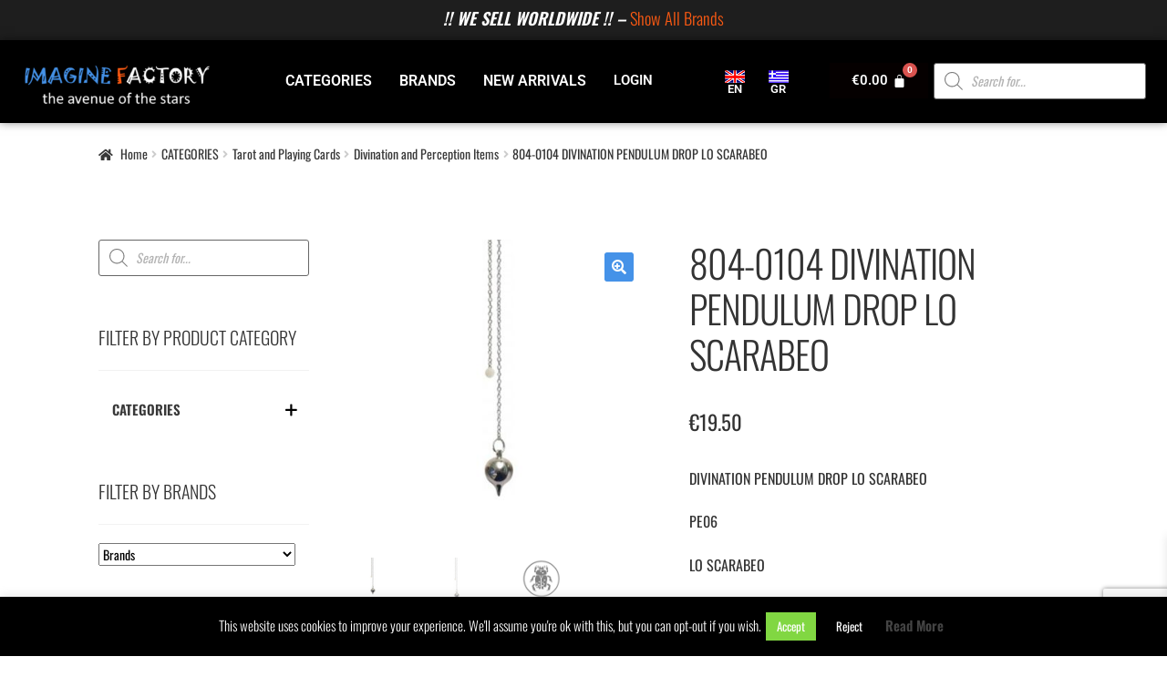

--- FILE ---
content_type: text/html; charset=UTF-8
request_url: https://www.imaginefactory.gr/product/804-0104-divination-pendulum-drop-lo-scarabeo/
body_size: 50593
content:
<!doctype html>
<html lang="en-GB">
<head>
<meta charset="UTF-8">
<meta name="viewport" content="width=device-width, initial-scale=1">
<link rel="profile" href="http://gmpg.org/xfn/11">
<link rel="pingback" href="https://www.imaginefactory.gr/xmlrpc.php">


<!-- [BEGIN] Metadata added via All-Meta-Tags plugin by Space X-Chimp ( https://www.spacexchimp.com ) -->
<meta name='article:publisher' content='https://www.facebook.com/Imaginefactory.gr/' />
<meta name='twitter:site' content='@ImagineFactory_' />
<meta name='twitter:creator' content='@ImagineFactory_' />
<meta name='author' content='SoFarAway ....' />
<meta name='designer' content='SoFarAway ....' />
<meta name='keywords' content='IMAGINE FACTORY, the avenue of the stars, TSIRIBOM, Just Unique Things, Gifts,toys,Collectibles
' />
<div itemtype='http://schema.org/Product' itemscope>
                        <meta itemprop='name' content='804-0104 DIVINATION PENDULUM DROP LO SCARABEO' />
                        <meta itemprop='description' content='DIVINATION PENDULUM DROP LO SCARABEO

PE06

LO SCARABEO

METAL CHAIN
DIMENSIONS: 37 cm' />
                        <meta itemprop='image' content='https://www.imaginefactory.gr/wp-content/uploads/2024/01/PE06-DIVINATION-PENDULUM-DROP-LO-SCARABEO-1.jpg' />
                        <div itemprop='offers' itemscope itemtype='http://schema.org/Offer'>
                            <meta itemprop='price' content='19.50' />
                            <meta itemprop='priceCurrency' content='EUR' />
                        </div>
                    </div>
<!-- [END] Metadata added via All-Meta-Tags plugin by Space X-Chimp ( https://www.spacexchimp.com ) -->

<meta name='robots' content='index, follow, max-image-preview:large, max-snippet:-1, max-video-preview:-1' />
	<style>img:is([sizes="auto" i], [sizes^="auto," i]) { contain-intrinsic-size: 3000px 1500px }</style>
	<!-- This site has installed PayPal for WooCommerce v1.5.7 - https://www.angelleye.com/product/woocommerce-paypal-plugin/ -->

	<!-- This site is optimized with the Yoast SEO plugin v25.1 - https://yoast.com/wordpress/plugins/seo/ -->
	<title>804-0104 DIVINATION PENDULUM DROP LO SCARABEO - IMAGINE FACTORY</title>
	<meta name="description" content="DIVINATION PENDULUM DROP LO SCARABEO PE06 LO SCARABEO METAL CHAIN DIMENSIONS: 37 cm - IMAGINE FACTORY - the avenue of the stars" />
	<link rel="canonical" href="https://www.imaginefactory.gr/product/804-0104-divination-pendulum-drop-lo-scarabeo/" />
	<meta property="og:locale" content="en_GB" />
	<meta property="og:type" content="article" />
	<meta property="og:title" content="804-0104 DIVINATION PENDULUM DROP LO SCARABEO - IMAGINE FACTORY" />
	<meta property="og:description" content="DIVINATION PENDULUM DROP LO SCARABEO PE06 LO SCARABEO METAL CHAIN DIMENSIONS: 37 cm - IMAGINE FACTORY - the avenue of the stars" />
	<meta property="og:url" content="https://www.imaginefactory.gr/product/804-0104-divination-pendulum-drop-lo-scarabeo/" />
	<meta property="og:site_name" content="IMAGINE FACTORY" />
	<meta property="article:publisher" content="https://www.facebook.com/Imaginefactory.gr/" />
	<meta property="article:modified_time" content="2024-01-28T18:54:43+00:00" />
	<meta property="og:image" content="https://www.imaginefactory.gr/wp-content/uploads/2024/01/PE06-DIVINATION-PENDULUM-DROP-LO-SCARABEO-1.jpg" />
	<meta property="og:image:width" content="1300" />
	<meta property="og:image:height" content="1299" />
	<meta property="og:image:type" content="image/jpeg" />
	<meta name="twitter:card" content="summary_large_image" />
	<meta name="twitter:label1" content="Estimated reading time" />
	<meta name="twitter:data1" content="1 minute" />
	<script type="application/ld+json" class="yoast-schema-graph">{"@context":"https://schema.org","@graph":[{"@type":"WebPage","@id":"https://www.imaginefactory.gr/product/804-0104-divination-pendulum-drop-lo-scarabeo/","url":"https://www.imaginefactory.gr/product/804-0104-divination-pendulum-drop-lo-scarabeo/","name":"804-0104 DIVINATION PENDULUM DROP LO SCARABEO - IMAGINE FACTORY","isPartOf":{"@id":"https://www.imaginefactory.gr/#website"},"primaryImageOfPage":{"@id":"https://www.imaginefactory.gr/product/804-0104-divination-pendulum-drop-lo-scarabeo/#primaryimage"},"image":{"@id":"https://www.imaginefactory.gr/product/804-0104-divination-pendulum-drop-lo-scarabeo/#primaryimage"},"thumbnailUrl":"https://www.imaginefactory.gr/wp-content/uploads/2024/01/PE06-DIVINATION-PENDULUM-DROP-LO-SCARABEO-1.jpg","datePublished":"2024-01-27T17:49:52+00:00","dateModified":"2024-01-28T18:54:43+00:00","description":"DIVINATION PENDULUM DROP LO SCARABEO PE06 LO SCARABEO METAL CHAIN DIMENSIONS: 37 cm - IMAGINE FACTORY - the avenue of the stars","breadcrumb":{"@id":"https://www.imaginefactory.gr/product/804-0104-divination-pendulum-drop-lo-scarabeo/#breadcrumb"},"inLanguage":"en-GB","potentialAction":[{"@type":"ReadAction","target":["https://www.imaginefactory.gr/product/804-0104-divination-pendulum-drop-lo-scarabeo/"]}]},{"@type":"ImageObject","inLanguage":"en-GB","@id":"https://www.imaginefactory.gr/product/804-0104-divination-pendulum-drop-lo-scarabeo/#primaryimage","url":"https://www.imaginefactory.gr/wp-content/uploads/2024/01/PE06-DIVINATION-PENDULUM-DROP-LO-SCARABEO-1.jpg","contentUrl":"https://www.imaginefactory.gr/wp-content/uploads/2024/01/PE06-DIVINATION-PENDULUM-DROP-LO-SCARABEO-1.jpg","width":1300,"height":1299},{"@type":"BreadcrumbList","@id":"https://www.imaginefactory.gr/product/804-0104-divination-pendulum-drop-lo-scarabeo/#breadcrumb","itemListElement":[{"@type":"ListItem","position":1,"name":"Home","item":"https://www.imaginefactory.gr/"},{"@type":"ListItem","position":2,"name":"NEW ARRIVALS","item":"https://www.imaginefactory.gr/store/"},{"@type":"ListItem","position":3,"name":"804-0104 DIVINATION PENDULUM DROP LO SCARABEO"}]},{"@type":"WebSite","@id":"https://www.imaginefactory.gr/#website","url":"https://www.imaginefactory.gr/","name":"IMAGINE FACTORY","description":"the avenue of the stars","publisher":{"@id":"https://www.imaginefactory.gr/#organization"},"potentialAction":[{"@type":"SearchAction","target":{"@type":"EntryPoint","urlTemplate":"https://www.imaginefactory.gr/?s={search_term_string}"},"query-input":{"@type":"PropertyValueSpecification","valueRequired":true,"valueName":"search_term_string"}}],"inLanguage":"en-GB"},{"@type":"Organization","@id":"https://www.imaginefactory.gr/#organization","name":"IMAGINE FACTORY the avenue of the stars","url":"https://www.imaginefactory.gr/","logo":{"@type":"ImageObject","inLanguage":"en-GB","@id":"https://www.imaginefactory.gr/#/schema/logo/image/","url":"https://www.imaginefactory.gr/wp-content/uploads/2018/08/imaginefactory_logo2.png","contentUrl":"https://www.imaginefactory.gr/wp-content/uploads/2018/08/imaginefactory_logo2.png","width":526,"height":301,"caption":"IMAGINE FACTORY the avenue of the stars"},"image":{"@id":"https://www.imaginefactory.gr/#/schema/logo/image/"},"sameAs":["https://www.facebook.com/Imaginefactory.gr/","https://www.instagram.com/imaginefactory.gr/","https://www.youtube.com/channel/UC9pknvDvNGibC51HOAvVMfw/"]}]}</script>
	<!-- / Yoast SEO plugin. -->


<link rel='dns-prefetch' href='//static.addtoany.com' />
<link rel='dns-prefetch' href='//www.googletagmanager.com' />
<link rel='dns-prefetch' href='//fonts.googleapis.com' />
<link href='https://fonts.gstatic.com' crossorigin rel='preconnect' />
<link rel="alternate" type="application/rss+xml" title="IMAGINE FACTORY &raquo; Feed" href="https://www.imaginefactory.gr/feed/" />
<link rel="alternate" type="application/rss+xml" title="IMAGINE FACTORY &raquo; Comments Feed" href="https://www.imaginefactory.gr/comments/feed/" />
<link rel="alternate" type="application/rss+xml" title="IMAGINE FACTORY &raquo; 804-0104 DIVINATION PENDULUM DROP LO SCARABEO Comments Feed" href="https://www.imaginefactory.gr/product/804-0104-divination-pendulum-drop-lo-scarabeo/feed/" />
<script>
window._wpemojiSettings = {"baseUrl":"https:\/\/s.w.org\/images\/core\/emoji\/16.0.1\/72x72\/","ext":".png","svgUrl":"https:\/\/s.w.org\/images\/core\/emoji\/16.0.1\/svg\/","svgExt":".svg","source":{"concatemoji":"https:\/\/www.imaginefactory.gr\/wp-includes\/js\/wp-emoji-release.min.js?ver=6.8.3"}};
/*! This file is auto-generated */
!function(s,n){var o,i,e;function c(e){try{var t={supportTests:e,timestamp:(new Date).valueOf()};sessionStorage.setItem(o,JSON.stringify(t))}catch(e){}}function p(e,t,n){e.clearRect(0,0,e.canvas.width,e.canvas.height),e.fillText(t,0,0);var t=new Uint32Array(e.getImageData(0,0,e.canvas.width,e.canvas.height).data),a=(e.clearRect(0,0,e.canvas.width,e.canvas.height),e.fillText(n,0,0),new Uint32Array(e.getImageData(0,0,e.canvas.width,e.canvas.height).data));return t.every(function(e,t){return e===a[t]})}function u(e,t){e.clearRect(0,0,e.canvas.width,e.canvas.height),e.fillText(t,0,0);for(var n=e.getImageData(16,16,1,1),a=0;a<n.data.length;a++)if(0!==n.data[a])return!1;return!0}function f(e,t,n,a){switch(t){case"flag":return n(e,"\ud83c\udff3\ufe0f\u200d\u26a7\ufe0f","\ud83c\udff3\ufe0f\u200b\u26a7\ufe0f")?!1:!n(e,"\ud83c\udde8\ud83c\uddf6","\ud83c\udde8\u200b\ud83c\uddf6")&&!n(e,"\ud83c\udff4\udb40\udc67\udb40\udc62\udb40\udc65\udb40\udc6e\udb40\udc67\udb40\udc7f","\ud83c\udff4\u200b\udb40\udc67\u200b\udb40\udc62\u200b\udb40\udc65\u200b\udb40\udc6e\u200b\udb40\udc67\u200b\udb40\udc7f");case"emoji":return!a(e,"\ud83e\udedf")}return!1}function g(e,t,n,a){var r="undefined"!=typeof WorkerGlobalScope&&self instanceof WorkerGlobalScope?new OffscreenCanvas(300,150):s.createElement("canvas"),o=r.getContext("2d",{willReadFrequently:!0}),i=(o.textBaseline="top",o.font="600 32px Arial",{});return e.forEach(function(e){i[e]=t(o,e,n,a)}),i}function t(e){var t=s.createElement("script");t.src=e,t.defer=!0,s.head.appendChild(t)}"undefined"!=typeof Promise&&(o="wpEmojiSettingsSupports",i=["flag","emoji"],n.supports={everything:!0,everythingExceptFlag:!0},e=new Promise(function(e){s.addEventListener("DOMContentLoaded",e,{once:!0})}),new Promise(function(t){var n=function(){try{var e=JSON.parse(sessionStorage.getItem(o));if("object"==typeof e&&"number"==typeof e.timestamp&&(new Date).valueOf()<e.timestamp+604800&&"object"==typeof e.supportTests)return e.supportTests}catch(e){}return null}();if(!n){if("undefined"!=typeof Worker&&"undefined"!=typeof OffscreenCanvas&&"undefined"!=typeof URL&&URL.createObjectURL&&"undefined"!=typeof Blob)try{var e="postMessage("+g.toString()+"("+[JSON.stringify(i),f.toString(),p.toString(),u.toString()].join(",")+"));",a=new Blob([e],{type:"text/javascript"}),r=new Worker(URL.createObjectURL(a),{name:"wpTestEmojiSupports"});return void(r.onmessage=function(e){c(n=e.data),r.terminate(),t(n)})}catch(e){}c(n=g(i,f,p,u))}t(n)}).then(function(e){for(var t in e)n.supports[t]=e[t],n.supports.everything=n.supports.everything&&n.supports[t],"flag"!==t&&(n.supports.everythingExceptFlag=n.supports.everythingExceptFlag&&n.supports[t]);n.supports.everythingExceptFlag=n.supports.everythingExceptFlag&&!n.supports.flag,n.DOMReady=!1,n.readyCallback=function(){n.DOMReady=!0}}).then(function(){return e}).then(function(){var e;n.supports.everything||(n.readyCallback(),(e=n.source||{}).concatemoji?t(e.concatemoji):e.wpemoji&&e.twemoji&&(t(e.twemoji),t(e.wpemoji)))}))}((window,document),window._wpemojiSettings);
</script>
<link rel='stylesheet' id='hfe-widgets-style-css' href='https://www.imaginefactory.gr/wp-content/plugins/header-footer-elementor/inc/widgets-css/frontend.css?ver=2.3.1' media='all' />
<link rel='stylesheet' id='storefront-top-bar-css' href='https://www.imaginefactory.gr/wp-content/plugins/storefront-top-bar/assets/css/storefront-top-bar.css?ver=6.8.3' media='all' />
<style id='wp-emoji-styles-inline-css'>

	img.wp-smiley, img.emoji {
		display: inline !important;
		border: none !important;
		box-shadow: none !important;
		height: 1em !important;
		width: 1em !important;
		margin: 0 0.07em !important;
		vertical-align: -0.1em !important;
		background: none !important;
		padding: 0 !important;
	}
</style>
<link rel='stylesheet' id='wp-block-library-css' href='https://www.imaginefactory.gr/wp-includes/css/dist/block-library/style.min.css?ver=6.8.3' media='all' />
<style id='wp-block-library-theme-inline-css'>
.wp-block-audio :where(figcaption){color:#555;font-size:13px;text-align:center}.is-dark-theme .wp-block-audio :where(figcaption){color:#ffffffa6}.wp-block-audio{margin:0 0 1em}.wp-block-code{border:1px solid #ccc;border-radius:4px;font-family:Menlo,Consolas,monaco,monospace;padding:.8em 1em}.wp-block-embed :where(figcaption){color:#555;font-size:13px;text-align:center}.is-dark-theme .wp-block-embed :where(figcaption){color:#ffffffa6}.wp-block-embed{margin:0 0 1em}.blocks-gallery-caption{color:#555;font-size:13px;text-align:center}.is-dark-theme .blocks-gallery-caption{color:#ffffffa6}:root :where(.wp-block-image figcaption){color:#555;font-size:13px;text-align:center}.is-dark-theme :root :where(.wp-block-image figcaption){color:#ffffffa6}.wp-block-image{margin:0 0 1em}.wp-block-pullquote{border-bottom:4px solid;border-top:4px solid;color:currentColor;margin-bottom:1.75em}.wp-block-pullquote cite,.wp-block-pullquote footer,.wp-block-pullquote__citation{color:currentColor;font-size:.8125em;font-style:normal;text-transform:uppercase}.wp-block-quote{border-left:.25em solid;margin:0 0 1.75em;padding-left:1em}.wp-block-quote cite,.wp-block-quote footer{color:currentColor;font-size:.8125em;font-style:normal;position:relative}.wp-block-quote:where(.has-text-align-right){border-left:none;border-right:.25em solid;padding-left:0;padding-right:1em}.wp-block-quote:where(.has-text-align-center){border:none;padding-left:0}.wp-block-quote.is-large,.wp-block-quote.is-style-large,.wp-block-quote:where(.is-style-plain){border:none}.wp-block-search .wp-block-search__label{font-weight:700}.wp-block-search__button{border:1px solid #ccc;padding:.375em .625em}:where(.wp-block-group.has-background){padding:1.25em 2.375em}.wp-block-separator.has-css-opacity{opacity:.4}.wp-block-separator{border:none;border-bottom:2px solid;margin-left:auto;margin-right:auto}.wp-block-separator.has-alpha-channel-opacity{opacity:1}.wp-block-separator:not(.is-style-wide):not(.is-style-dots){width:100px}.wp-block-separator.has-background:not(.is-style-dots){border-bottom:none;height:1px}.wp-block-separator.has-background:not(.is-style-wide):not(.is-style-dots){height:2px}.wp-block-table{margin:0 0 1em}.wp-block-table td,.wp-block-table th{word-break:normal}.wp-block-table :where(figcaption){color:#555;font-size:13px;text-align:center}.is-dark-theme .wp-block-table :where(figcaption){color:#ffffffa6}.wp-block-video :where(figcaption){color:#555;font-size:13px;text-align:center}.is-dark-theme .wp-block-video :where(figcaption){color:#ffffffa6}.wp-block-video{margin:0 0 1em}:root :where(.wp-block-template-part.has-background){margin-bottom:0;margin-top:0;padding:1.25em 2.375em}
</style>
<style id='classic-theme-styles-inline-css'>
/*! This file is auto-generated */
.wp-block-button__link{color:#fff;background-color:#32373c;border-radius:9999px;box-shadow:none;text-decoration:none;padding:calc(.667em + 2px) calc(1.333em + 2px);font-size:1.125em}.wp-block-file__button{background:#32373c;color:#fff;text-decoration:none}
</style>
<link rel='stylesheet' id='storefront-gutenberg-blocks-css' href='https://www.imaginefactory.gr/wp-content/themes/storefront/assets/css/base/gutenberg-blocks.css?ver=4.6.1' media='all' />
<style id='storefront-gutenberg-blocks-inline-css'>

				.wp-block-button__link:not(.has-text-color) {
					color: #ffffff;
				}

				.wp-block-button__link:not(.has-text-color):hover,
				.wp-block-button__link:not(.has-text-color):focus,
				.wp-block-button__link:not(.has-text-color):active {
					color: #ffffff;
				}

				.wp-block-button__link:not(.has-background) {
					background-color: #4592e8;
				}

				.wp-block-button__link:not(.has-background):hover,
				.wp-block-button__link:not(.has-background):focus,
				.wp-block-button__link:not(.has-background):active {
					border-color: #2c79cf;
					background-color: #2c79cf;
				}

				.wc-block-grid__products .wc-block-grid__product .wp-block-button__link {
					background-color: #4592e8;
					border-color: #4592e8;
					color: #ffffff;
				}

				.wp-block-quote footer,
				.wp-block-quote cite,
				.wp-block-quote__citation {
					color: #333333;
				}

				.wp-block-pullquote cite,
				.wp-block-pullquote footer,
				.wp-block-pullquote__citation {
					color: #333333;
				}

				.wp-block-image figcaption {
					color: #333333;
				}

				.wp-block-separator.is-style-dots::before {
					color: #333333;
				}

				.wp-block-file a.wp-block-file__button {
					color: #ffffff;
					background-color: #4592e8;
					border-color: #4592e8;
				}

				.wp-block-file a.wp-block-file__button:hover,
				.wp-block-file a.wp-block-file__button:focus,
				.wp-block-file a.wp-block-file__button:active {
					color: #ffffff;
					background-color: #2c79cf;
				}

				.wp-block-code,
				.wp-block-preformatted pre {
					color: #333333;
				}

				.wp-block-table:not( .has-background ):not( .is-style-stripes ) tbody tr:nth-child(2n) td {
					background-color: #fdfdfd;
				}

				.wp-block-cover .wp-block-cover__inner-container h1:not(.has-text-color),
				.wp-block-cover .wp-block-cover__inner-container h2:not(.has-text-color),
				.wp-block-cover .wp-block-cover__inner-container h3:not(.has-text-color),
				.wp-block-cover .wp-block-cover__inner-container h4:not(.has-text-color),
				.wp-block-cover .wp-block-cover__inner-container h5:not(.has-text-color),
				.wp-block-cover .wp-block-cover__inner-container h6:not(.has-text-color) {
					color: #000000;
				}

				.wc-block-components-price-slider__range-input-progress,
				.rtl .wc-block-components-price-slider__range-input-progress {
					--range-color: #4592e8;
				}

				/* Target only IE11 */
				@media all and (-ms-high-contrast: none), (-ms-high-contrast: active) {
					.wc-block-components-price-slider__range-input-progress {
						background: #4592e8;
					}
				}

				.wc-block-components-button:not(.is-link) {
					background-color: #fb5a13;
					color: #ffffff;
				}

				.wc-block-components-button:not(.is-link):hover,
				.wc-block-components-button:not(.is-link):focus,
				.wc-block-components-button:not(.is-link):active {
					background-color: #e24100;
					color: #ffffff;
				}

				.wc-block-components-button:not(.is-link):disabled {
					background-color: #fb5a13;
					color: #ffffff;
				}

				.wc-block-cart__submit-container {
					background-color: #ffffff;
				}

				.wc-block-cart__submit-container::before {
					color: rgba(220,220,220,0.5);
				}

				.wc-block-components-order-summary-item__quantity {
					background-color: #ffffff;
					border-color: #333333;
					box-shadow: 0 0 0 2px #ffffff;
					color: #333333;
				}
			
</style>
<style id='global-styles-inline-css'>
:root{--wp--preset--aspect-ratio--square: 1;--wp--preset--aspect-ratio--4-3: 4/3;--wp--preset--aspect-ratio--3-4: 3/4;--wp--preset--aspect-ratio--3-2: 3/2;--wp--preset--aspect-ratio--2-3: 2/3;--wp--preset--aspect-ratio--16-9: 16/9;--wp--preset--aspect-ratio--9-16: 9/16;--wp--preset--color--black: #000000;--wp--preset--color--cyan-bluish-gray: #abb8c3;--wp--preset--color--white: #ffffff;--wp--preset--color--pale-pink: #f78da7;--wp--preset--color--vivid-red: #cf2e2e;--wp--preset--color--luminous-vivid-orange: #ff6900;--wp--preset--color--luminous-vivid-amber: #fcb900;--wp--preset--color--light-green-cyan: #7bdcb5;--wp--preset--color--vivid-green-cyan: #00d084;--wp--preset--color--pale-cyan-blue: #8ed1fc;--wp--preset--color--vivid-cyan-blue: #0693e3;--wp--preset--color--vivid-purple: #9b51e0;--wp--preset--gradient--vivid-cyan-blue-to-vivid-purple: linear-gradient(135deg,rgba(6,147,227,1) 0%,rgb(155,81,224) 100%);--wp--preset--gradient--light-green-cyan-to-vivid-green-cyan: linear-gradient(135deg,rgb(122,220,180) 0%,rgb(0,208,130) 100%);--wp--preset--gradient--luminous-vivid-amber-to-luminous-vivid-orange: linear-gradient(135deg,rgba(252,185,0,1) 0%,rgba(255,105,0,1) 100%);--wp--preset--gradient--luminous-vivid-orange-to-vivid-red: linear-gradient(135deg,rgba(255,105,0,1) 0%,rgb(207,46,46) 100%);--wp--preset--gradient--very-light-gray-to-cyan-bluish-gray: linear-gradient(135deg,rgb(238,238,238) 0%,rgb(169,184,195) 100%);--wp--preset--gradient--cool-to-warm-spectrum: linear-gradient(135deg,rgb(74,234,220) 0%,rgb(151,120,209) 20%,rgb(207,42,186) 40%,rgb(238,44,130) 60%,rgb(251,105,98) 80%,rgb(254,248,76) 100%);--wp--preset--gradient--blush-light-purple: linear-gradient(135deg,rgb(255,206,236) 0%,rgb(152,150,240) 100%);--wp--preset--gradient--blush-bordeaux: linear-gradient(135deg,rgb(254,205,165) 0%,rgb(254,45,45) 50%,rgb(107,0,62) 100%);--wp--preset--gradient--luminous-dusk: linear-gradient(135deg,rgb(255,203,112) 0%,rgb(199,81,192) 50%,rgb(65,88,208) 100%);--wp--preset--gradient--pale-ocean: linear-gradient(135deg,rgb(255,245,203) 0%,rgb(182,227,212) 50%,rgb(51,167,181) 100%);--wp--preset--gradient--electric-grass: linear-gradient(135deg,rgb(202,248,128) 0%,rgb(113,206,126) 100%);--wp--preset--gradient--midnight: linear-gradient(135deg,rgb(2,3,129) 0%,rgb(40,116,252) 100%);--wp--preset--font-size--small: 14px;--wp--preset--font-size--medium: 23px;--wp--preset--font-size--large: 26px;--wp--preset--font-size--x-large: 42px;--wp--preset--font-size--normal: 16px;--wp--preset--font-size--huge: 37px;--wp--preset--spacing--20: 0.44rem;--wp--preset--spacing--30: 0.67rem;--wp--preset--spacing--40: 1rem;--wp--preset--spacing--50: 1.5rem;--wp--preset--spacing--60: 2.25rem;--wp--preset--spacing--70: 3.38rem;--wp--preset--spacing--80: 5.06rem;--wp--preset--shadow--natural: 6px 6px 9px rgba(0, 0, 0, 0.2);--wp--preset--shadow--deep: 12px 12px 50px rgba(0, 0, 0, 0.4);--wp--preset--shadow--sharp: 6px 6px 0px rgba(0, 0, 0, 0.2);--wp--preset--shadow--outlined: 6px 6px 0px -3px rgba(255, 255, 255, 1), 6px 6px rgba(0, 0, 0, 1);--wp--preset--shadow--crisp: 6px 6px 0px rgba(0, 0, 0, 1);}:root :where(.is-layout-flow) > :first-child{margin-block-start: 0;}:root :where(.is-layout-flow) > :last-child{margin-block-end: 0;}:root :where(.is-layout-flow) > *{margin-block-start: 24px;margin-block-end: 0;}:root :where(.is-layout-constrained) > :first-child{margin-block-start: 0;}:root :where(.is-layout-constrained) > :last-child{margin-block-end: 0;}:root :where(.is-layout-constrained) > *{margin-block-start: 24px;margin-block-end: 0;}:root :where(.is-layout-flex){gap: 24px;}:root :where(.is-layout-grid){gap: 24px;}body .is-layout-flex{display: flex;}.is-layout-flex{flex-wrap: wrap;align-items: center;}.is-layout-flex > :is(*, div){margin: 0;}body .is-layout-grid{display: grid;}.is-layout-grid > :is(*, div){margin: 0;}.has-black-color{color: var(--wp--preset--color--black) !important;}.has-cyan-bluish-gray-color{color: var(--wp--preset--color--cyan-bluish-gray) !important;}.has-white-color{color: var(--wp--preset--color--white) !important;}.has-pale-pink-color{color: var(--wp--preset--color--pale-pink) !important;}.has-vivid-red-color{color: var(--wp--preset--color--vivid-red) !important;}.has-luminous-vivid-orange-color{color: var(--wp--preset--color--luminous-vivid-orange) !important;}.has-luminous-vivid-amber-color{color: var(--wp--preset--color--luminous-vivid-amber) !important;}.has-light-green-cyan-color{color: var(--wp--preset--color--light-green-cyan) !important;}.has-vivid-green-cyan-color{color: var(--wp--preset--color--vivid-green-cyan) !important;}.has-pale-cyan-blue-color{color: var(--wp--preset--color--pale-cyan-blue) !important;}.has-vivid-cyan-blue-color{color: var(--wp--preset--color--vivid-cyan-blue) !important;}.has-vivid-purple-color{color: var(--wp--preset--color--vivid-purple) !important;}.has-black-background-color{background-color: var(--wp--preset--color--black) !important;}.has-cyan-bluish-gray-background-color{background-color: var(--wp--preset--color--cyan-bluish-gray) !important;}.has-white-background-color{background-color: var(--wp--preset--color--white) !important;}.has-pale-pink-background-color{background-color: var(--wp--preset--color--pale-pink) !important;}.has-vivid-red-background-color{background-color: var(--wp--preset--color--vivid-red) !important;}.has-luminous-vivid-orange-background-color{background-color: var(--wp--preset--color--luminous-vivid-orange) !important;}.has-luminous-vivid-amber-background-color{background-color: var(--wp--preset--color--luminous-vivid-amber) !important;}.has-light-green-cyan-background-color{background-color: var(--wp--preset--color--light-green-cyan) !important;}.has-vivid-green-cyan-background-color{background-color: var(--wp--preset--color--vivid-green-cyan) !important;}.has-pale-cyan-blue-background-color{background-color: var(--wp--preset--color--pale-cyan-blue) !important;}.has-vivid-cyan-blue-background-color{background-color: var(--wp--preset--color--vivid-cyan-blue) !important;}.has-vivid-purple-background-color{background-color: var(--wp--preset--color--vivid-purple) !important;}.has-black-border-color{border-color: var(--wp--preset--color--black) !important;}.has-cyan-bluish-gray-border-color{border-color: var(--wp--preset--color--cyan-bluish-gray) !important;}.has-white-border-color{border-color: var(--wp--preset--color--white) !important;}.has-pale-pink-border-color{border-color: var(--wp--preset--color--pale-pink) !important;}.has-vivid-red-border-color{border-color: var(--wp--preset--color--vivid-red) !important;}.has-luminous-vivid-orange-border-color{border-color: var(--wp--preset--color--luminous-vivid-orange) !important;}.has-luminous-vivid-amber-border-color{border-color: var(--wp--preset--color--luminous-vivid-amber) !important;}.has-light-green-cyan-border-color{border-color: var(--wp--preset--color--light-green-cyan) !important;}.has-vivid-green-cyan-border-color{border-color: var(--wp--preset--color--vivid-green-cyan) !important;}.has-pale-cyan-blue-border-color{border-color: var(--wp--preset--color--pale-cyan-blue) !important;}.has-vivid-cyan-blue-border-color{border-color: var(--wp--preset--color--vivid-cyan-blue) !important;}.has-vivid-purple-border-color{border-color: var(--wp--preset--color--vivid-purple) !important;}.has-vivid-cyan-blue-to-vivid-purple-gradient-background{background: var(--wp--preset--gradient--vivid-cyan-blue-to-vivid-purple) !important;}.has-light-green-cyan-to-vivid-green-cyan-gradient-background{background: var(--wp--preset--gradient--light-green-cyan-to-vivid-green-cyan) !important;}.has-luminous-vivid-amber-to-luminous-vivid-orange-gradient-background{background: var(--wp--preset--gradient--luminous-vivid-amber-to-luminous-vivid-orange) !important;}.has-luminous-vivid-orange-to-vivid-red-gradient-background{background: var(--wp--preset--gradient--luminous-vivid-orange-to-vivid-red) !important;}.has-very-light-gray-to-cyan-bluish-gray-gradient-background{background: var(--wp--preset--gradient--very-light-gray-to-cyan-bluish-gray) !important;}.has-cool-to-warm-spectrum-gradient-background{background: var(--wp--preset--gradient--cool-to-warm-spectrum) !important;}.has-blush-light-purple-gradient-background{background: var(--wp--preset--gradient--blush-light-purple) !important;}.has-blush-bordeaux-gradient-background{background: var(--wp--preset--gradient--blush-bordeaux) !important;}.has-luminous-dusk-gradient-background{background: var(--wp--preset--gradient--luminous-dusk) !important;}.has-pale-ocean-gradient-background{background: var(--wp--preset--gradient--pale-ocean) !important;}.has-electric-grass-gradient-background{background: var(--wp--preset--gradient--electric-grass) !important;}.has-midnight-gradient-background{background: var(--wp--preset--gradient--midnight) !important;}.has-small-font-size{font-size: var(--wp--preset--font-size--small) !important;}.has-medium-font-size{font-size: var(--wp--preset--font-size--medium) !important;}.has-large-font-size{font-size: var(--wp--preset--font-size--large) !important;}.has-x-large-font-size{font-size: var(--wp--preset--font-size--x-large) !important;}
:root :where(.wp-block-pullquote){font-size: 1.5em;line-height: 1.6;}
</style>
<link rel='stylesheet' id='wpmm-frontend-css' href='https://www.imaginefactory.gr/wp-content/plugins/ap-mega-menu/css/style.css?ver=6.8.3' media='all' />
<link rel='stylesheet' id='wpmm-animate-css-css' href='https://www.imaginefactory.gr/wp-content/plugins/ap-mega-menu/css/animate.css?ver=ap-mega-menu' media='all' />
<link rel='stylesheet' id='wpmm-frontwalker-stylesheet-css' href='https://www.imaginefactory.gr/wp-content/plugins/ap-mega-menu/css/frontend_walker.css?ver=ap-mega-menu' media='all' />
<link rel='stylesheet' id='wpmm-google-fonts-style-css' href='//fonts.googleapis.com/css?family=Open+Sans%3A400%2C300%2C300italic%2C400italic%2C600%2C600italic%2C700&#038;ver=6.8.3' media='all' />
<link rel='stylesheet' id='wpmegamenu-fontawesome-css' href='https://www.imaginefactory.gr/wp-content/plugins/ap-mega-menu/css/wpmm-icons/font-awesome/font-awesome.min.css?ver=ap-mega-menu' media='all' />
<link rel='stylesheet' id='wpmegamenu-genericons-css' href='https://www.imaginefactory.gr/wp-content/plugins/ap-mega-menu/css/wpmm-icons/genericons.css?ver=ap-mega-menu' media='all' />
<link rel='stylesheet' id='dashicons-css' href='https://www.imaginefactory.gr/wp-includes/css/dashicons.min.css?ver=6.8.3' media='all' />
<link rel='stylesheet' id='pb_animate-css' href='https://www.imaginefactory.gr/wp-content/plugins/ays-popup-box/public/css/animate.css?ver=5.3.0' media='all' />
<link rel='stylesheet' id='contact-form-7-css' href='https://www.imaginefactory.gr/wp-content/plugins/contact-form-7/includes/css/styles.css?ver=6.0.6' media='all' />
<link rel='stylesheet' id='cookie-law-info-css' href='https://www.imaginefactory.gr/wp-content/plugins/cookie-law-info/legacy/public/css/cookie-law-info-public.css?ver=3.2.10' media='all' />
<link rel='stylesheet' id='cookie-law-info-gdpr-css' href='https://www.imaginefactory.gr/wp-content/plugins/cookie-law-info/legacy/public/css/cookie-law-info-gdpr.css?ver=3.2.10' media='all' />
<link rel='stylesheet' id='xoo-qv-style-css' href='https://www.imaginefactory.gr/wp-content/plugins/quick-view-woocommerce/assets/css/xoo-qv-style.css?ver=1.7' media='all' />
<link rel='stylesheet' id='wcsob-css' href='https://www.imaginefactory.gr/wp-content/plugins/sold-out-badge-for-woocommerce//style.css?ver=6.8.3' media='all' />
<style id='wcsob-inline-css'>
.wcsob_soldout { color: #ffffff;background: #222222;font-size: 12px;padding-top: 3px;padding-right: 8px;padding-bottom: 3px;padding-left: 8px;font-weight: bold;width: auto;height: auto;border-radius: 0px;z-index: 9999;text-align: center;position: absolute;top: 6px;right: auto;bottom: auto;left: 6px; }.single-product .wcsob_soldout { top: 6px;right: auto;bottom: auto;left: 6px; }
</style>
<link rel='stylesheet' id='genericons-css' href='https://www.imaginefactory.gr/wp-content/plugins/to-top/public/css/genericons/genericons.css?ver=3.4.1' media='all' />
<link rel='stylesheet' id='to-top-css' href='https://www.imaginefactory.gr/wp-content/plugins/to-top/public/css/to-top-public.css?ver=2.5.5' media='all' />
<link rel='stylesheet' id='tp-product-image-flipper-for-woocommerce-css' href='https://www.imaginefactory.gr/wp-content/plugins/tp-product-image-flipper-for-woocommerce/css/tp-product-image-flipper-for-woocommerce.css?ver=6.8.3' media='all' />
<link rel='stylesheet' id='photoswipe-css' href='https://www.imaginefactory.gr/wp-content/plugins/woocommerce/assets/css/photoswipe/photoswipe.min.css?ver=9.8.6' media='all' />
<link rel='stylesheet' id='photoswipe-default-skin-css' href='https://www.imaginefactory.gr/wp-content/plugins/woocommerce/assets/css/photoswipe/default-skin/default-skin.min.css?ver=9.8.6' media='all' />
<style id='woocommerce-inline-inline-css'>
.woocommerce form .form-row .required { visibility: visible; }
</style>
<link rel='stylesheet' id='hfe-style-css' href='https://www.imaginefactory.gr/wp-content/plugins/header-footer-elementor/assets/css/header-footer-elementor.css?ver=2.3.1' media='all' />
<style id='hfe-style-inline-css'>
.site-header {
				display: none;
			}
</style>
<link rel='stylesheet' id='elementor-icons-css' href='https://www.imaginefactory.gr/wp-content/plugins/elementor/assets/lib/eicons/css/elementor-icons.min.css?ver=5.36.0' media='all' />
<link rel='stylesheet' id='elementor-frontend-css' href='https://www.imaginefactory.gr/wp-content/plugins/elementor/assets/css/frontend.min.css?ver=3.28.4' media='all' />
<link rel='stylesheet' id='elementor-post-13721-css' href='https://www.imaginefactory.gr/wp-content/uploads/elementor/css/post-13721.css?ver=1747579968' media='all' />
<link rel='stylesheet' id='font-awesome-5-all-css' href='https://www.imaginefactory.gr/wp-content/plugins/elementor/assets/lib/font-awesome/css/all.min.css?ver=3.28.4' media='all' />
<link rel='stylesheet' id='font-awesome-4-shim-css' href='https://www.imaginefactory.gr/wp-content/plugins/elementor/assets/lib/font-awesome/css/v4-shims.min.css?ver=3.28.4' media='all' />
<link rel='stylesheet' id='elementor-post-23351-css' href='https://www.imaginefactory.gr/wp-content/uploads/elementor/css/post-23351.css?ver=1752392574' media='all' />
<link rel='stylesheet' id='iksm-public-style-css' href='https://www.imaginefactory.gr/wp-content/plugins/iks-menu/assets/css/public.css?ver=1.12.5' media='all' />
<link rel='stylesheet' id='brands-styles-css' href='https://www.imaginefactory.gr/wp-content/plugins/woocommerce/assets/css/brands.css?ver=9.8.6' media='all' />
<link rel='stylesheet' id='dgwt-wcas-style-css' href='https://www.imaginefactory.gr/wp-content/plugins/ajax-search-for-woocommerce/assets/css/style.min.css?ver=1.30.0' media='all' />
<link rel='stylesheet' id='xoo-wsc-fonts-css' href='https://www.imaginefactory.gr/wp-content/plugins/side-cart-woocommerce/assets/css/xoo-wsc-fonts.css?ver=2.6.5' media='all' />
<link rel='stylesheet' id='xoo-wsc-style-css' href='https://www.imaginefactory.gr/wp-content/plugins/side-cart-woocommerce/assets/css/xoo-wsc-style.css?ver=2.6.5' media='all' />
<style id='xoo-wsc-style-inline-css'>




.xoo-wsc-ft-buttons-cont a.xoo-wsc-ft-btn, .xoo-wsc-container .xoo-wsc-btn {
	background-color: #4592e8;
	color: #ffffff;
	border: 2px solid #ffffff;
	padding: 10px 20px;
}

.xoo-wsc-ft-buttons-cont a.xoo-wsc-ft-btn:hover, .xoo-wsc-container .xoo-wsc-btn:hover {
	background-color: #fb5a13;
	color: #ffffff;
	border: 2px solid #ffffff;
}

 

.xoo-wsc-footer{
	background-color: #ffffff;
	color: #000000;
	padding: 10px 20px;
	box-shadow: 0 -5px 10px #0000001a;
}

.xoo-wsc-footer, .xoo-wsc-footer a, .xoo-wsc-footer .amount{
	font-size: 18px;
}

.xoo-wsc-btn .amount{
	color: #ffffff}

.xoo-wsc-btn:hover .amount{
	color: #ffffff;
}

.xoo-wsc-ft-buttons-cont{
	grid-template-columns: auto;
}

.xoo-wsc-basket{
	top: 12px;
	right: 0px;
	background-color: #ffffff;
	color: #000000;
	box-shadow: 0 1px 4px 0;
	border-radius: 14px;
	display: none;
	width: 60px;
	height: 60px;
}


@media only screen and (max-width: 600px) {
	.xoo-wsc-basket, .xoo-wsc-basket[style*='block']  {
		display: none!important;
	}
}


.xoo-wsc-bki{
	font-size: 35px}

.xoo-wsc-items-count{
	top: -12px;
	left: -12px;
}

.xoo-wsc-items-count{
	background-color: #fb5a13;
	color: #ffffff;
}

.xoo-wsc-container, .xoo-wsc-slider{
	max-width: 250px;
	right: -250px;
	top: 0;bottom: 0;
	top: 0;
	font-family: }


.xoo-wsc-cart-active .xoo-wsc-container, .xoo-wsc-slider-active .xoo-wsc-slider{
	right: 0;
}


.xoo-wsc-cart-active .xoo-wsc-basket{
	right: 250px;
}

.xoo-wsc-slider{
	right: -250px;
}

span.xoo-wsch-close {
    font-size: 16px;
    right: 10px;
}

.xoo-wsch-top{
	justify-content: center;
}

.xoo-wsch-text{
	font-size: 20px;
}

.xoo-wsc-header{
	color: #000000;
	background-color: #ffffff;
	border-bottom: 2px solid #eee;
}


.xoo-wsc-body{
	background-color: #f8f9fa;
}

.xoo-wsc-products:not(.xoo-wsc-pattern-card), .xoo-wsc-products:not(.xoo-wsc-pattern-card) span.amount, .xoo-wsc-products:not(.xoo-wsc-pattern-card) a{
	font-size: 14px;
	color: #000000;
}

.xoo-wsc-products:not(.xoo-wsc-pattern-card) .xoo-wsc-product{
	padding: 20px 15px;
	margin: 0;
	border-radius: 0px;
	box-shadow: 0 0;
	background-color: #ffffff;
}

.xoo-wsc-sum-col{
	justify-content: center;
}


/** Shortcode **/
.xoo-wsc-sc-count{
	background-color: #000000;
	color: #ffffff;
}

.xoo-wsc-sc-bki{
	font-size: 28px;
	color: #000000;
}
.xoo-wsc-sc-cont{
	color: #000000;
}

.added_to_cart{
	display: none!important;
}

.xoo-wsc-product dl.variation {
	display: block;
}


.xoo-wsc-product-cont{
	padding: 10px 10px;
}

.xoo-wsc-products:not(.xoo-wsc-pattern-card) .xoo-wsc-img-col{
	width: 35%;
}

.xoo-wsc-pattern-card .xoo-wsc-img-col img{
	max-width: 100%;
	height: auto;
}

.xoo-wsc-products:not(.xoo-wsc-pattern-card) .xoo-wsc-sum-col{
	width: 65%;
}

.xoo-wsc-pattern-card .xoo-wsc-product-cont{
	width: 50% 
}

@media only screen and (max-width: 600px) {
	.xoo-wsc-pattern-card .xoo-wsc-product-cont  {
		width: 50%;
	}
}


.xoo-wsc-pattern-card .xoo-wsc-product{
	border: 0;
	box-shadow: 0px 10px 15px -12px #0000001a;
}


.xoo-wsc-sm-front{
	background-color: #eee;
}
.xoo-wsc-pattern-card, .xoo-wsc-sm-front{
	border-bottom-left-radius: 5px;
	border-bottom-right-radius: 5px;
}
.xoo-wsc-pattern-card, .xoo-wsc-img-col img, .xoo-wsc-img-col, .xoo-wsc-sm-back-cont{
	border-top-left-radius: 5px;
	border-top-right-radius: 5px;
}
.xoo-wsc-sm-back{
	background-color: #fff;
}
.xoo-wsc-pattern-card, .xoo-wsc-pattern-card a, .xoo-wsc-pattern-card .amount{
	font-size: 14px;
}

.xoo-wsc-sm-front, .xoo-wsc-sm-front a, .xoo-wsc-sm-front .amount{
	color: #000;
}

.xoo-wsc-sm-back, .xoo-wsc-sm-back a, .xoo-wsc-sm-back .amount{
	color: #000;
}


.magictime {
    animation-duration: 0.5s;
}


</style>
<link rel='stylesheet' id='storefront-style-css' href='https://www.imaginefactory.gr/wp-content/themes/storefront/style.css?ver=4.6.1' media='all' />
<style id='storefront-style-inline-css'>

			.main-navigation ul li a,
			.site-title a,
			ul.menu li a,
			.site-branding h1 a,
			button.menu-toggle,
			button.menu-toggle:hover,
			.handheld-navigation .dropdown-toggle {
				color: #ffffff;
			}

			button.menu-toggle,
			button.menu-toggle:hover {
				border-color: #ffffff;
			}

			.main-navigation ul li a:hover,
			.main-navigation ul li:hover > a,
			.site-title a:hover,
			.site-header ul.menu li.current-menu-item > a {
				color: #ffffff;
			}

			table:not( .has-background ) th {
				background-color: #f8f8f8;
			}

			table:not( .has-background ) tbody td {
				background-color: #fdfdfd;
			}

			table:not( .has-background ) tbody tr:nth-child(2n) td,
			fieldset,
			fieldset legend {
				background-color: #fbfbfb;
			}

			.site-header,
			.secondary-navigation ul ul,
			.main-navigation ul.menu > li.menu-item-has-children:after,
			.secondary-navigation ul.menu ul,
			.storefront-handheld-footer-bar,
			.storefront-handheld-footer-bar ul li > a,
			.storefront-handheld-footer-bar ul li.search .site-search,
			button.menu-toggle,
			button.menu-toggle:hover {
				background-color: #000000;
			}

			p.site-description,
			.site-header,
			.storefront-handheld-footer-bar {
				color: #ffffff;
			}

			button.menu-toggle:after,
			button.menu-toggle:before,
			button.menu-toggle span:before {
				background-color: #ffffff;
			}

			h1, h2, h3, h4, h5, h6, .wc-block-grid__product-title {
				color: #333333;
			}

			.widget h1 {
				border-bottom-color: #333333;
			}

			body,
			.secondary-navigation a {
				color: #333333;
			}

			.widget-area .widget a,
			.hentry .entry-header .posted-on a,
			.hentry .entry-header .post-author a,
			.hentry .entry-header .post-comments a,
			.hentry .entry-header .byline a {
				color: #383838;
			}

			a {
				color: #4592e8;
			}

			a:focus,
			button:focus,
			.button.alt:focus,
			input:focus,
			textarea:focus,
			input[type="button"]:focus,
			input[type="reset"]:focus,
			input[type="submit"]:focus,
			input[type="email"]:focus,
			input[type="tel"]:focus,
			input[type="url"]:focus,
			input[type="password"]:focus,
			input[type="search"]:focus {
				outline-color: #4592e8;
			}

			button, input[type="button"], input[type="reset"], input[type="submit"], .button, .widget a.button {
				background-color: #4592e8;
				border-color: #4592e8;
				color: #ffffff;
			}

			button:hover, input[type="button"]:hover, input[type="reset"]:hover, input[type="submit"]:hover, .button:hover, .widget a.button:hover {
				background-color: #2c79cf;
				border-color: #2c79cf;
				color: #ffffff;
			}

			button.alt, input[type="button"].alt, input[type="reset"].alt, input[type="submit"].alt, .button.alt, .widget-area .widget a.button.alt {
				background-color: #fb5a13;
				border-color: #fb5a13;
				color: #ffffff;
			}

			button.alt:hover, input[type="button"].alt:hover, input[type="reset"].alt:hover, input[type="submit"].alt:hover, .button.alt:hover, .widget-area .widget a.button.alt:hover {
				background-color: #e24100;
				border-color: #e24100;
				color: #ffffff;
			}

			.pagination .page-numbers li .page-numbers.current {
				background-color: #e6e6e6;
				color: #292929;
			}

			#comments .comment-list .comment-content .comment-text {
				background-color: #f8f8f8;
			}

			.site-footer {
				background-color: #000000;
				color: #ffffff;
			}

			.site-footer a:not(.button):not(.components-button) {
				color: #ffffff;
			}

			.site-footer .storefront-handheld-footer-bar a:not(.button):not(.components-button) {
				color: #ffffff;
			}

			.site-footer h1, .site-footer h2, .site-footer h3, .site-footer h4, .site-footer h5, .site-footer h6, .site-footer .widget .widget-title, .site-footer .widget .widgettitle {
				color: #ffffff;
			}

			.page-template-template-homepage.has-post-thumbnail .type-page.has-post-thumbnail .entry-title {
				color: #000000;
			}

			.page-template-template-homepage.has-post-thumbnail .type-page.has-post-thumbnail .entry-content {
				color: #000000;
			}

			@media screen and ( min-width: 768px ) {
				.secondary-navigation ul.menu a:hover {
					color: #ffffff;
				}

				.secondary-navigation ul.menu a {
					color: #ffffff;
				}

				.main-navigation ul.menu ul.sub-menu,
				.main-navigation ul.nav-menu ul.children {
					background-color: #000000;
				}

				.site-header {
					border-bottom-color: #000000;
				}
			}
</style>
<link rel='stylesheet' id='storefront-icons-css' href='https://www.imaginefactory.gr/wp-content/themes/storefront/assets/css/base/icons.css?ver=4.6.1' media='all' />
<link rel='stylesheet' id='storefront-fonts-css' href='https://fonts.googleapis.com/css?family=Source+Sans+Pro%3A400%2C300%2C300italic%2C400italic%2C600%2C700%2C900&#038;subset=latin%2Clatin-ext&#038;ver=4.6.1' media='all' />
<link rel='stylesheet' id='pwb-styles-frontend-css' href='https://www.imaginefactory.gr/wp-content/plugins/perfect-woocommerce-brands/build/frontend/css/style.css?ver=3.5.4' media='all' />
<link rel='stylesheet' id='mm-compiled-options-mobmenu-css' href='https://www.imaginefactory.gr/wp-content/uploads/dynamic-mobmenu.css?ver=2.8.7-524' media='all' />
<link rel='stylesheet' id='mm-google-webfont-oswald-css' href='//fonts.googleapis.com/css?family=Oswald%3Ainherit%2C400&#038;subset=latin%2Clatin-ext&#038;ver=6.8.3' media='all' />
<link rel='stylesheet' id='wwp_single_product_page_css-css' href='https://www.imaginefactory.gr/wp-content/plugins/woocommerce-wholesale-prices/css/frontend/product/wwp-single-product-page.css?ver=2.2.3' media='all' />
<link rel='stylesheet' id='addtoany-css' href='https://www.imaginefactory.gr/wp-content/plugins/add-to-any/addtoany.min.css?ver=1.16' media='all' />
<link rel='stylesheet' id='awcfe-frontend-css' href='https://www.imaginefactory.gr/wp-content/plugins/checkout-field-editor-and-manager-for-woocommerce/assets/css/frontend.css?ver=2.3.0' media='all' />
<link rel='stylesheet' id='hfe-elementor-icons-css' href='https://www.imaginefactory.gr/wp-content/plugins/elementor/assets/lib/eicons/css/elementor-icons.min.css?ver=5.34.0' media='all' />
<link rel='stylesheet' id='hfe-icons-list-css' href='https://www.imaginefactory.gr/wp-content/plugins/elementor/assets/css/widget-icon-list.min.css?ver=3.24.3' media='all' />
<link rel='stylesheet' id='hfe-social-icons-css' href='https://www.imaginefactory.gr/wp-content/plugins/elementor/assets/css/widget-social-icons.min.css?ver=3.24.0' media='all' />
<link rel='stylesheet' id='hfe-social-share-icons-brands-css' href='https://www.imaginefactory.gr/wp-content/plugins/elementor/assets/lib/font-awesome/css/brands.css?ver=5.15.3' media='all' />
<link rel='stylesheet' id='hfe-social-share-icons-fontawesome-css' href='https://www.imaginefactory.gr/wp-content/plugins/elementor/assets/lib/font-awesome/css/fontawesome.css?ver=5.15.3' media='all' />
<link rel='stylesheet' id='hfe-nav-menu-icons-css' href='https://www.imaginefactory.gr/wp-content/plugins/elementor/assets/lib/font-awesome/css/solid.css?ver=5.15.3' media='all' />
<link rel='stylesheet' id='storefront-woocommerce-style-css' href='https://www.imaginefactory.gr/wp-content/themes/storefront/assets/css/woocommerce/woocommerce.css?ver=4.6.1' media='all' />
<style id='storefront-woocommerce-style-inline-css'>
@font-face {
				font-family: star;
				src: url(https://www.imaginefactory.gr/wp-content/plugins/woocommerce/assets/fonts/star.eot);
				src:
					url(https://www.imaginefactory.gr/wp-content/plugins/woocommerce/assets/fonts/star.eot?#iefix) format("embedded-opentype"),
					url(https://www.imaginefactory.gr/wp-content/plugins/woocommerce/assets/fonts/star.woff) format("woff"),
					url(https://www.imaginefactory.gr/wp-content/plugins/woocommerce/assets/fonts/star.ttf) format("truetype"),
					url(https://www.imaginefactory.gr/wp-content/plugins/woocommerce/assets/fonts/star.svg#star) format("svg");
				font-weight: 400;
				font-style: normal;
			}
			@font-face {
				font-family: WooCommerce;
				src: url(https://www.imaginefactory.gr/wp-content/plugins/woocommerce/assets/fonts/WooCommerce.eot);
				src:
					url(https://www.imaginefactory.gr/wp-content/plugins/woocommerce/assets/fonts/WooCommerce.eot?#iefix) format("embedded-opentype"),
					url(https://www.imaginefactory.gr/wp-content/plugins/woocommerce/assets/fonts/WooCommerce.woff) format("woff"),
					url(https://www.imaginefactory.gr/wp-content/plugins/woocommerce/assets/fonts/WooCommerce.ttf) format("truetype"),
					url(https://www.imaginefactory.gr/wp-content/plugins/woocommerce/assets/fonts/WooCommerce.svg#WooCommerce) format("svg");
				font-weight: 400;
				font-style: normal;
			}

			a.cart-contents,
			.site-header-cart .widget_shopping_cart a {
				color: #ffffff;
			}

			a.cart-contents:hover,
			.site-header-cart .widget_shopping_cart a:hover,
			.site-header-cart:hover > li > a {
				color: #ffffff;
			}

			table.cart td.product-remove,
			table.cart td.actions {
				border-top-color: #ffffff;
			}

			.storefront-handheld-footer-bar ul li.cart .count {
				background-color: #ffffff;
				color: #000000;
				border-color: #000000;
			}

			.woocommerce-tabs ul.tabs li.active a,
			ul.products li.product .price,
			.onsale,
			.wc-block-grid__product-onsale,
			.widget_search form:before,
			.widget_product_search form:before {
				color: #333333;
			}

			.woocommerce-breadcrumb a,
			a.woocommerce-review-link,
			.product_meta a {
				color: #383838;
			}

			.wc-block-grid__product-onsale,
			.onsale {
				border-color: #333333;
			}

			.star-rating span:before,
			.quantity .plus, .quantity .minus,
			p.stars a:hover:after,
			p.stars a:after,
			.star-rating span:before,
			#payment .payment_methods li input[type=radio]:first-child:checked+label:before {
				color: #4592e8;
			}

			.widget_price_filter .ui-slider .ui-slider-range,
			.widget_price_filter .ui-slider .ui-slider-handle {
				background-color: #4592e8;
			}

			.order_details {
				background-color: #f8f8f8;
			}

			.order_details > li {
				border-bottom: 1px dotted #e3e3e3;
			}

			.order_details:before,
			.order_details:after {
				background: -webkit-linear-gradient(transparent 0,transparent 0),-webkit-linear-gradient(135deg,#f8f8f8 33.33%,transparent 33.33%),-webkit-linear-gradient(45deg,#f8f8f8 33.33%,transparent 33.33%)
			}

			#order_review {
				background-color: #ffffff;
			}

			#payment .payment_methods > li .payment_box,
			#payment .place-order {
				background-color: #fafafa;
			}

			#payment .payment_methods > li:not(.woocommerce-notice) {
				background-color: #f5f5f5;
			}

			#payment .payment_methods > li:not(.woocommerce-notice):hover {
				background-color: #f0f0f0;
			}

			.woocommerce-pagination .page-numbers li .page-numbers.current {
				background-color: #e6e6e6;
				color: #292929;
			}

			.wc-block-grid__product-onsale,
			.onsale,
			.woocommerce-pagination .page-numbers li .page-numbers:not(.current) {
				color: #333333;
			}

			p.stars a:before,
			p.stars a:hover~a:before,
			p.stars.selected a.active~a:before {
				color: #333333;
			}

			p.stars.selected a.active:before,
			p.stars:hover a:before,
			p.stars.selected a:not(.active):before,
			p.stars.selected a.active:before {
				color: #4592e8;
			}

			.single-product div.product .woocommerce-product-gallery .woocommerce-product-gallery__trigger {
				background-color: #4592e8;
				color: #ffffff;
			}

			.single-product div.product .woocommerce-product-gallery .woocommerce-product-gallery__trigger:hover {
				background-color: #2c79cf;
				border-color: #2c79cf;
				color: #ffffff;
			}

			.button.added_to_cart:focus,
			.button.wc-forward:focus {
				outline-color: #4592e8;
			}

			.added_to_cart,
			.site-header-cart .widget_shopping_cart a.button,
			.wc-block-grid__products .wc-block-grid__product .wp-block-button__link {
				background-color: #4592e8;
				border-color: #4592e8;
				color: #ffffff;
			}

			.added_to_cart:hover,
			.site-header-cart .widget_shopping_cart a.button:hover,
			.wc-block-grid__products .wc-block-grid__product .wp-block-button__link:hover {
				background-color: #2c79cf;
				border-color: #2c79cf;
				color: #ffffff;
			}

			.added_to_cart.alt, .added_to_cart, .widget a.button.checkout {
				background-color: #fb5a13;
				border-color: #fb5a13;
				color: #ffffff;
			}

			.added_to_cart.alt:hover, .added_to_cart:hover, .widget a.button.checkout:hover {
				background-color: #e24100;
				border-color: #e24100;
				color: #ffffff;
			}

			.button.loading {
				color: #4592e8;
			}

			.button.loading:hover {
				background-color: #4592e8;
			}

			.button.loading:after {
				color: #ffffff;
			}

			@media screen and ( min-width: 768px ) {
				.site-header-cart .widget_shopping_cart,
				.site-header .product_list_widget li .quantity {
					color: #ffffff;
				}

				.site-header-cart .widget_shopping_cart .buttons,
				.site-header-cart .widget_shopping_cart .total {
					background-color: #000000;
				}

				.site-header-cart .widget_shopping_cart {
					background-color: #000000;
				}
			}
				.storefront-product-pagination a {
					color: #333333;
					background-color: #ffffff;
				}
				.storefront-sticky-add-to-cart {
					color: #333333;
					background-color: #ffffff;
				}

				.storefront-sticky-add-to-cart a:not(.button) {
					color: #ffffff;
				}
</style>
<link rel='stylesheet' id='storefront-woocommerce-brands-style-css' href='https://www.imaginefactory.gr/wp-content/themes/storefront/assets/css/woocommerce/extensions/brands.css?ver=4.6.1' media='all' />
<link rel='stylesheet' id='cssmobmenu-icons-css' href='https://www.imaginefactory.gr/wp-content/plugins/mobile-menu/includes/css/mobmenu-icons.css?ver=6.8.3' media='all' />
<link rel='stylesheet' id='cssmobmenu-css' href='https://www.imaginefactory.gr/wp-content/plugins/mobile-menu/includes/css/mobmenu.css?ver=2.8.7' media='all' />
<link rel='stylesheet' id='elementor-gf-local-roboto-css' href='https://www.imaginefactory.gr/wp-content/uploads/elementor/google-fonts/css/roboto.css?ver=1747579854' media='all' />
<link rel='stylesheet' id='elementor-gf-local-robotoslab-css' href='https://www.imaginefactory.gr/wp-content/uploads/elementor/google-fonts/css/robotoslab.css?ver=1747579857' media='all' />
<link rel='stylesheet' id='elementor-icons-shared-0-css' href='https://www.imaginefactory.gr/wp-content/plugins/elementor/assets/lib/font-awesome/css/fontawesome.min.css?ver=5.15.3' media='all' />
<link rel='stylesheet' id='elementor-icons-fa-solid-css' href='https://www.imaginefactory.gr/wp-content/plugins/elementor/assets/lib/font-awesome/css/solid.min.css?ver=5.15.3' media='all' />
<link rel='stylesheet' id='elementor-icons-fa-regular-css' href='https://www.imaginefactory.gr/wp-content/plugins/elementor/assets/lib/font-awesome/css/regular.min.css?ver=5.15.3' media='all' />
<!--n2css--><!--n2js--><script src="https://www.imaginefactory.gr/wp-includes/js/jquery/jquery-migrate.min.js?ver=3.4.1" id="jquery-migrate-js"></script>
<script id="addtoany-core-js-before">
window.a2a_config=window.a2a_config||{};a2a_config.callbacks=[];a2a_config.overlays=[];a2a_config.templates={};a2a_localize = {
	Share: "Share",
	Save: "Save",
	Subscribe: "Subscribe",
	Email: "Email",
	Bookmark: "Bookmark",
	ShowAll: "Show All",
	ShowLess: "Show less",
	FindServices: "Find service(s)",
	FindAnyServiceToAddTo: "Instantly find any service to add to",
	PoweredBy: "Powered by",
	ShareViaEmail: "Share via email",
	SubscribeViaEmail: "Subscribe via email",
	BookmarkInYourBrowser: "Bookmark in your browser",
	BookmarkInstructions: "Press Ctrl+D or \u2318+D to bookmark this page",
	AddToYourFavorites: "Add to your favourites",
	SendFromWebOrProgram: "Send from any email address or email program",
	EmailProgram: "Email program",
	More: "More&#8230;",
	ThanksForSharing: "Thanks for sharing!",
	ThanksForFollowing: "Thanks for following!"
};
</script>
<script defer src="https://static.addtoany.com/menu/page.js" id="addtoany-core-js"></script>
<script src="https://www.imaginefactory.gr/wp-includes/js/jquery/jquery.min.js?ver=3.7.1" id="jquery-core-js"></script>
<script id="jquery-js-after">
!function($){"use strict";$(document).ready(function(){$(this).scrollTop()>100&&$(".hfe-scroll-to-top-wrap").removeClass("hfe-scroll-to-top-hide"),$(window).scroll(function(){$(this).scrollTop()<100?$(".hfe-scroll-to-top-wrap").fadeOut(300):$(".hfe-scroll-to-top-wrap").fadeIn(300)}),$(".hfe-scroll-to-top-wrap").on("click",function(){$("html, body").animate({scrollTop:0},300);return!1})})}(jQuery);
</script>
<script defer src="https://www.imaginefactory.gr/wp-content/plugins/add-to-any/addtoany.min.js?ver=1.1" id="addtoany-jquery-js"></script>
<script id="wp_megamenu-frontend_scripts-js-extra">
var wp_megamenu_params = {"wpmm_mobile_toggle_option":"toggle_standard","wpmm_event_behavior":"click_submenu","wpmm_ajaxurl":"https:\/\/www.imaginefactory.gr\/wp-admin\/admin-ajax.php","wpmm_ajax_nonce":"eb07782a59","check_woocommerce_enabled":"true","wpmm_mlabel_animation_type":"none","wpmm_animation_delay":"","wpmm_animation_duration":"","wpmm_animation_iteration_count":"1","enable_mobile":"0"};
</script>
<script src="https://www.imaginefactory.gr/wp-content/plugins/ap-mega-menu/js/frontend.js?ver=ap-mega-menu" id="wp_megamenu-frontend_scripts-js"></script>
<script id="ays-pb-js-extra">
var pbLocalizeObj = {"ajax":"https:\/\/www.imaginefactory.gr\/wp-admin\/admin-ajax.php","seconds":"seconds","thisWillClose":"This will close in","icons":{"close_icon":"<svg class=\"ays_pb_material_close_icon\" xmlns=\"https:\/\/www.w3.org\/2000\/svg\" height=\"36px\" viewBox=\"0 0 24 24\" width=\"36px\" fill=\"#000000\" alt=\"Pop-up Close\"><path d=\"M0 0h24v24H0z\" fill=\"none\"\/><path d=\"M19 6.41L17.59 5 12 10.59 6.41 5 5 6.41 10.59 12 5 17.59 6.41 19 12 13.41 17.59 19 19 17.59 13.41 12z\"\/><\/svg>","close_circle_icon":"<svg class=\"ays_pb_material_close_circle_icon\" xmlns=\"https:\/\/www.w3.org\/2000\/svg\" height=\"24\" viewBox=\"0 0 24 24\" width=\"36\" alt=\"Pop-up Close\"><path d=\"M0 0h24v24H0z\" fill=\"none\"\/><path d=\"M12 2C6.47 2 2 6.47 2 12s4.47 10 10 10 10-4.47 10-10S17.53 2 12 2zm5 13.59L15.59 17 12 13.41 8.41 17 7 15.59 10.59 12 7 8.41 8.41 7 12 10.59 15.59 7 17 8.41 13.41 12 17 15.59z\"\/><\/svg>","volume_up_icon":"<svg class=\"ays_pb_fa_volume\" xmlns=\"https:\/\/www.w3.org\/2000\/svg\" height=\"24\" viewBox=\"0 0 24 24\" width=\"36\"><path d=\"M0 0h24v24H0z\" fill=\"none\"\/><path d=\"M3 9v6h4l5 5V4L7 9H3zm13.5 3c0-1.77-1.02-3.29-2.5-4.03v8.05c1.48-.73 2.5-2.25 2.5-4.02zM14 3.23v2.06c2.89.86 5 3.54 5 6.71s-2.11 5.85-5 6.71v2.06c4.01-.91 7-4.49 7-8.77s-2.99-7.86-7-8.77z\"\/><\/svg>","volume_mute_icon":"<svg xmlns=\"https:\/\/www.w3.org\/2000\/svg\" height=\"24\" viewBox=\"0 0 24 24\" width=\"24\"><path d=\"M0 0h24v24H0z\" fill=\"none\"\/><path d=\"M7 9v6h4l5 5V4l-5 5H7z\"\/><\/svg>"}};
</script>
<script src="https://www.imaginefactory.gr/wp-content/plugins/ays-popup-box/public/js/ays-pb-public.js?ver=5.3.0" id="ays-pb-js"></script>
<script id="cookie-law-info-js-extra">
var Cli_Data = {"nn_cookie_ids":[],"cookielist":[],"non_necessary_cookies":[],"ccpaEnabled":"","ccpaRegionBased":"","ccpaBarEnabled":"","strictlyEnabled":["necessary","obligatoire"],"ccpaType":"gdpr","js_blocking":"","custom_integration":"","triggerDomRefresh":"","secure_cookies":""};
var cli_cookiebar_settings = {"animate_speed_hide":"500","animate_speed_show":"500","background":"#000000","border":"#b1a6a6c2","border_on":"","button_1_button_colour":"#81d742","button_1_button_hover":"#67ac35","button_1_link_colour":"#ffffff","button_1_as_button":"1","button_1_new_win":"","button_2_button_colour":"#333","button_2_button_hover":"#292929","button_2_link_colour":"#444","button_2_as_button":"","button_2_hidebar":"","button_3_button_colour":"#000","button_3_button_hover":"#000000","button_3_link_colour":"#fff","button_3_as_button":"1","button_3_new_win":"","button_4_button_colour":"#ffffff","button_4_button_hover":"#cccccc","button_4_link_colour":"#000000","button_4_as_button":"1","button_7_button_colour":"#61a229","button_7_button_hover":"#4e8221","button_7_link_colour":"#fff","button_7_as_button":"1","button_7_new_win":"","font_family":"inherit","header_fix":"","notify_animate_hide":"","notify_animate_show":"1","notify_div_id":"#cookie-law-info-bar","notify_position_horizontal":"right","notify_position_vertical":"bottom","scroll_close":"","scroll_close_reload":"","accept_close_reload":"","reject_close_reload":"","showagain_tab":"","showagain_background":"#fff","showagain_border":"#000","showagain_div_id":"#cookie-law-info-again","showagain_x_position":"100px","text":"#ffffff","show_once_yn":"","show_once":"10000","logging_on":"","as_popup":"","popup_overlay":"1","bar_heading_text":"","cookie_bar_as":"banner","popup_showagain_position":"bottom-right","widget_position":"left"};
var log_object = {"ajax_url":"https:\/\/www.imaginefactory.gr\/wp-admin\/admin-ajax.php"};
</script>
<script src="https://www.imaginefactory.gr/wp-content/plugins/cookie-law-info/legacy/public/js/cookie-law-info-public.js?ver=3.2.10" id="cookie-law-info-js"></script>
<script id="to-top-js-extra">
var to_top_options = {"scroll_offset":"100","icon_opacity":"90","style":"genericon-icon","icon_type":"dashicons-arrow-up-alt2","icon_color":"#ffffff","icon_bg_color":"#4592e8","icon_size":"32","border_radius":"5","image":"https:\/\/www.imaginefactory.gr\/wp-content\/uploads\/2018\/02\/back_to_top_icon.png","image_width":"50","image_alt":"","location":"bottom-right","margin_x":"20","margin_y":"20","show_on_admin":"1","enable_autohide":"1","autohide_time":"2","enable_hide_small_device":"1","small_device_max_width":"640","reset":"0"};
</script>
<script async src="https://www.imaginefactory.gr/wp-content/plugins/to-top/public/js/to-top-public.js?ver=2.5.5" id="to-top-js"></script>
<script id="cartbounty-js-extra">
var cartbounty_co = {"save_custom_fields":"1","checkout_fields":"#email, #billing_email, #billing-country, #billing_country, #billing-first_name, #billing_first_name, #billing-last_name, #billing_last_name, #billing-company, #billing_company, #billing-address_1, #billing_address_1, #billing-address_2, #billing_address_2, #billing-city, #billing_city, #billing-state, #billing_state, #billing-postcode, #billing_postcode, #billing-phone, #billing_phone, #shipping-country, #shipping_country, #shipping-first_name, #shipping_first_name, #shipping-last_name, #shipping_last_name, #shipping-company, #shipping_company, #shipping-address_1, #shipping_address_1, #shipping-address_2, #shipping_address_2, #shipping-city, #shipping_city, #shipping-state, #shipping_state, #shipping-postcode, #shipping_postcode, #shipping-phone, #checkbox-control-1, #ship-to-different-address-checkbox, #checkbox-control-0, #createaccount, #checkbox-control-2, #order-notes textarea, #order_comments","custom_email_selectors":".cartbounty-custom-email-field, .login #username, .wpforms-container input[type=\"email\"], .sgpb-form input[type=\"email\"], .pum-container input[type=\"email\"], .nf-form-cont input[type=\"email\"], .wpcf7 input[type=\"email\"], .fluentform input[type=\"email\"], .sib_signup_form input[type=\"email\"], .mailpoet_form input[type=\"email\"], .tnp input[type=\"email\"], .om-element input[type=\"email\"], .om-holder input[type=\"email\"], .poptin-popup input[type=\"email\"], .gform_wrapper input[type=\"email\"], .paoc-popup input[type=\"email\"], .ays-pb-form input[type=\"email\"], .hustle-form input[type=\"email\"], .et_pb_section input[type=\"email\"], .brave_form_form input[type=\"email\"], .ppsPopupShell input[type=\"email\"], .xoo-el-container input[type=\"email\"], .xoo-el-container input[name=\"xoo-el-username\"]","custom_phone_selectors":".cartbounty-custom-phone-field, .wpforms-container input[type=\"tel\"], .sgpb-form input[type=\"tel\"], .nf-form-cont input[type=\"tel\"], .wpcf7 input[type=\"tel\"], .fluentform input[type=\"tel\"], .om-element input[type=\"tel\"], .om-holder input[type=\"tel\"], .poptin-popup input[type=\"tel\"], .gform_wrapper input[type=\"tel\"], .paoc-popup input[type=\"tel\"], .ays-pb-form input[type=\"tel\"], .hustle-form input[name=\"phone\"], .et_pb_section input[type=\"tel\"], .xoo-el-container input[type=\"tel\"]","custom_button_selectors":".cartbounty-add-to-cart, .add_to_cart_button, .ajax_add_to_cart, .single_add_to_cart_button, .yith-wfbt-submit-button","consent_field":"","email_validation":"^[^\\s@]+@[^\\s@]+\\.[^\\s@]{2,}$","phone_validation":"^[+0-9\\s]\\s?\\d[0-9\\s-.]{6,30}$","nonce":"b119e0ad14","ajaxurl":"https:\/\/www.imaginefactory.gr\/wp-admin\/admin-ajax.php"};
</script>
<script src="https://www.imaginefactory.gr/wp-content/plugins/woo-save-abandoned-carts/public/js/cartbounty-public.js?ver=8.7" id="cartbounty-js"></script>
<script src="https://www.imaginefactory.gr/wp-content/plugins/woocommerce/assets/js/jquery-blockui/jquery.blockUI.min.js?ver=2.7.0-wc.9.8.6" id="jquery-blockui-js" defer data-wp-strategy="defer"></script>
<script id="wc-add-to-cart-js-extra">
var wc_add_to_cart_params = {"ajax_url":"\/wp-admin\/admin-ajax.php","wc_ajax_url":"\/?wc-ajax=%%endpoint%%","i18n_view_cart":"View basket","cart_url":"https:\/\/www.imaginefactory.gr\/cart\/","is_cart":"","cart_redirect_after_add":"no"};
</script>
<script src="https://www.imaginefactory.gr/wp-content/plugins/woocommerce/assets/js/frontend/add-to-cart.min.js?ver=9.8.6" id="wc-add-to-cart-js" defer data-wp-strategy="defer"></script>
<script src="https://www.imaginefactory.gr/wp-content/plugins/woocommerce/assets/js/zoom/jquery.zoom.min.js?ver=1.7.21-wc.9.8.6" id="zoom-js" defer data-wp-strategy="defer"></script>
<script src="https://www.imaginefactory.gr/wp-content/plugins/woocommerce/assets/js/flexslider/jquery.flexslider.min.js?ver=2.7.2-wc.9.8.6" id="flexslider-js" defer data-wp-strategy="defer"></script>
<script src="https://www.imaginefactory.gr/wp-content/plugins/woocommerce/assets/js/photoswipe/photoswipe.min.js?ver=4.1.1-wc.9.8.6" id="photoswipe-js" defer data-wp-strategy="defer"></script>
<script src="https://www.imaginefactory.gr/wp-content/plugins/woocommerce/assets/js/photoswipe/photoswipe-ui-default.min.js?ver=4.1.1-wc.9.8.6" id="photoswipe-ui-default-js" defer data-wp-strategy="defer"></script>
<script id="wc-single-product-js-extra">
var wc_single_product_params = {"i18n_required_rating_text":"Please select a rating","i18n_rating_options":["1 of 5 stars","2 of 5 stars","3 of 5 stars","4 of 5 stars","5 of 5 stars"],"i18n_product_gallery_trigger_text":"View full-screen image gallery","review_rating_required":"yes","flexslider":{"rtl":false,"animation":"slide","smoothHeight":true,"directionNav":false,"controlNav":"thumbnails","slideshow":false,"animationSpeed":500,"animationLoop":false,"allowOneSlide":false},"zoom_enabled":"1","zoom_options":[],"photoswipe_enabled":"1","photoswipe_options":{"shareEl":false,"closeOnScroll":false,"history":false,"hideAnimationDuration":0,"showAnimationDuration":0},"flexslider_enabled":"1"};
</script>
<script src="https://www.imaginefactory.gr/wp-content/plugins/woocommerce/assets/js/frontend/single-product.min.js?ver=9.8.6" id="wc-single-product-js" defer data-wp-strategy="defer"></script>
<script src="https://www.imaginefactory.gr/wp-content/plugins/woocommerce/assets/js/js-cookie/js.cookie.min.js?ver=2.1.4-wc.9.8.6" id="js-cookie-js" defer data-wp-strategy="defer"></script>
<script id="woocommerce-js-extra">
var woocommerce_params = {"ajax_url":"\/wp-admin\/admin-ajax.php","wc_ajax_url":"\/?wc-ajax=%%endpoint%%","i18n_password_show":"Show password","i18n_password_hide":"Hide password"};
</script>
<script src="https://www.imaginefactory.gr/wp-content/plugins/woocommerce/assets/js/frontend/woocommerce.min.js?ver=9.8.6" id="woocommerce-js" defer data-wp-strategy="defer"></script>
<script src="https://www.imaginefactory.gr/wp-content/plugins/elementor/assets/lib/font-awesome/js/v4-shims.min.js?ver=3.28.4" id="font-awesome-4-shim-js"></script>
<script src="https://www.imaginefactory.gr/wp-content/plugins/iks-menu/assets/js/public.js?ver=1.12.5" id="iksm-public-script-js"></script>
<script src="https://www.imaginefactory.gr/wp-content/plugins/iks-menu/assets/js/menu.js?ver=1.12.5" id="iksm-menu-script-js"></script>
<script id="wc-cart-fragments-js-extra">
var wc_cart_fragments_params = {"ajax_url":"\/wp-admin\/admin-ajax.php","wc_ajax_url":"\/?wc-ajax=%%endpoint%%","cart_hash_key":"wc_cart_hash_aecd75fc521e634fd0ab46af30dadfed","fragment_name":"wc_fragments_aecd75fc521e634fd0ab46af30dadfed","request_timeout":"5000"};
</script>
<script src="https://www.imaginefactory.gr/wp-content/plugins/woocommerce/assets/js/frontend/cart-fragments.min.js?ver=9.8.6" id="wc-cart-fragments-js" defer data-wp-strategy="defer"></script>

<!-- Google tag (gtag.js) snippet added by Site Kit -->

<!-- Google Analytics snippet added by Site Kit -->
<script src="https://www.googletagmanager.com/gtag/js?id=GT-5MC67VX" id="google_gtagjs-js" async></script>
<script id="google_gtagjs-js-after">
window.dataLayer = window.dataLayer || [];function gtag(){dataLayer.push(arguments);}
gtag("set","linker",{"domains":["www.imaginefactory.gr"]});
gtag("js", new Date());
gtag("set", "developer_id.dZTNiMT", true);
gtag("config", "GT-5MC67VX");
</script>

<!-- End Google tag (gtag.js) snippet added by Site Kit -->
<script src="https://www.imaginefactory.gr/wp-content/plugins/mobile-menu/includes/js/mobmenu.js?ver=2.8.7" id="mobmenujs-js"></script>
<link rel="https://api.w.org/" href="https://www.imaginefactory.gr/wp-json/" /><link rel="alternate" title="JSON" type="application/json" href="https://www.imaginefactory.gr/wp-json/wp/v2/product/16629" /><link rel="EditURI" type="application/rsd+xml" title="RSD" href="https://www.imaginefactory.gr/xmlrpc.php?rsd" />
<meta name="generator" content="WordPress 6.8.3" />
<meta name="generator" content="WooCommerce 9.8.6" />
<link rel='shortlink' href='https://www.imaginefactory.gr/?p=16629' />
<link rel="alternate" title="oEmbed (JSON)" type="application/json+oembed" href="https://www.imaginefactory.gr/wp-json/oembed/1.0/embed?url=https%3A%2F%2Fwww.imaginefactory.gr%2Fproduct%2F804-0104-divination-pendulum-drop-lo-scarabeo%2F" />
<link rel="alternate" title="oEmbed (XML)" type="text/xml+oembed" href="https://www.imaginefactory.gr/wp-json/oembed/1.0/embed?url=https%3A%2F%2Fwww.imaginefactory.gr%2Fproduct%2F804-0104-divination-pendulum-drop-lo-scarabeo%2F&#038;format=xml" />
        <script type="text/javascript">
            if (typeof jQuery !== 'undefined' && typeof jQuery.migrateWarnings !== 'undefined') {
                jQuery.migrateTrace = true; // Habilitar stack traces
                jQuery.migrateMute = false; // Garantir avisos no console
            }
            let bill_timeout;

            function isBot() {
                const bots = ['crawler', 'spider', 'baidu', 'duckduckgo', 'bot', 'googlebot', 'bingbot', 'facebook', 'slurp', 'twitter', 'yahoo'];
                const userAgent = navigator.userAgent.toLowerCase();
                return bots.some(bot => userAgent.includes(bot));
            }
            const originalConsoleWarn = console.warn; // Armazenar o console.warn original
            const sentWarnings = [];
            const bill_errorQueue = [];
            const slugs = [
                "antibots", "antihacker", "bigdump-restore", "boatdealer", "cardealer",
                "database-backup", "disable-wp-sitemap", "easy-update-urls", "hide-site-title",
                "lazy-load-disable", "multidealer", "real-estate-right-now", "recaptcha-for-all",
                "reportattacks", "restore-classic-widgets", "s3cloud", "site-checkup",
                "stopbadbots", "toolsfors", "toolstruthsocial", "wp-memory", "wptools"
            ];

            function hasSlug(warningMessage) {
                return slugs.some(slug => warningMessage.includes(slug));
            }
            // Sobrescrita de console.warn para capturar avisos JQMigrate
            console.warn = function(message, ...args) {
                // Processar avisos JQMIGRATE
                if (typeof message === 'string' && message.includes('JQMIGRATE')) {
                    if (!sentWarnings.includes(message)) {
                        sentWarnings.push(message);
                        let file = 'unknown';
                        let line = '0';
                        try {
                            const stackTrace = new Error().stack.split('\n');
                            for (let i = 1; i < stackTrace.length && i < 10; i++) {
                                const match = stackTrace[i].match(/at\s+.*?\((.*):(\d+):(\d+)\)/) ||
                                    stackTrace[i].match(/at\s+(.*):(\d+):(\d+)/);
                                if (match && match[1].includes('.js') &&
                                    !match[1].includes('jquery-migrate.js') &&
                                    !match[1].includes('jquery.js')) {
                                    file = match[1];
                                    line = match[2];
                                    break;
                                }
                            }
                        } catch (e) {
                            // Ignorar erros
                        }
                        const warningMessage = message.replace('JQMIGRATE:', 'Error:').trim() + ' - URL: ' + file + ' - Line: ' + line;
                        if (!hasSlug(warningMessage)) {
                            bill_errorQueue.push(warningMessage);
                            handleErrorQueue();
                        }
                    }
                }
                // Repassar todas as mensagens para o console.warn original
                originalConsoleWarn.apply(console, [message, ...args]);
            };
            //originalConsoleWarn.apply(console, arguments);
            // Restaura o console.warn original após 6 segundos
            setTimeout(() => {
                console.warn = originalConsoleWarn;
            }, 6000);

            function handleErrorQueue() {
                // Filtrar mensagens de bots antes de processar
                if (isBot()) {
                    bill_errorQueue = []; // Limpar a fila se for bot
                    return;
                }
                if (bill_errorQueue.length >= 5) {
                    sendErrorsToServer();
                } else {
                    clearTimeout(bill_timeout);
                    bill_timeout = setTimeout(sendErrorsToServer, 7000);
                }
            }

            function sendErrorsToServer() {
                if (bill_errorQueue.length > 0) {
                    const message = bill_errorQueue.join(' | ');
                    //console.log('[Bill Catch] Enviando ao Servidor:', message); // Log temporário para depuração
                    const xhr = new XMLHttpRequest();
                    const nonce = '764f241a84';
                    const ajax_url = 'https://www.imaginefactory.gr/wp-admin/admin-ajax.php?action=bill_minozzi_js_error_catched&_wpnonce=764f241a84';
                    xhr.open('POST', encodeURI(ajax_url));
                    xhr.setRequestHeader('Content-Type', 'application/x-www-form-urlencoded');
                    xhr.send('action=bill_minozzi_js_error_catched&_wpnonce=' + nonce + '&bill_js_error_catched=' + encodeURIComponent(message));
                    // bill_errorQueue = [];
                    bill_errorQueue.length = 0; // Limpa o array sem reatribuir
                }
            }
        </script>
<style type='text/css'>                .wp-megamenu-main-wrapper .wpmm-mega-menu-icon{
                font-size: 13px;
                }
                </style><meta name="generator" content="Site Kit by Google 1.152.1" /><style id="mystickymenu" type="text/css">#mysticky-nav { width:100%; position: static; height: auto !important; }#mysticky-nav.wrapfixed { position:fixed; left: 0px; margin-top:0px;  z-index: 99990; -webkit-transition: 0.3s; -moz-transition: 0.3s; -o-transition: 0.3s; transition: 0.3s; -ms-filter:"progid:DXImageTransform.Microsoft.Alpha(Opacity=100)"; filter: alpha(opacity=100); opacity:1; background-color: #000000;}#mysticky-nav.wrapfixed .myfixed{ background-color: #000000; position: relative;top: auto;left: auto;right: auto;}#mysticky-nav .myfixed { margin:0 auto; float:none; border:0px; background:none; max-width:100%; }</style>			<style type="text/css">
																	#mysticky-nav.wrapfixed > .site-header {margin-bottom: 0;}
					#mysticky-nav.wrapfixed > .storefront-primary-navigation {padding: 10px 0;}
																							</style>
			<meta name="wwp" content="yes" /><style type="text/css" id="iksm-dynamic-style"></style>		<style>
			.dgwt-wcas-ico-magnifier,.dgwt-wcas-ico-magnifier-handler{max-width:20px}.dgwt-wcas-search-wrapp{max-width:600px}.dgwt-wcas-search-wrapp .dgwt-wcas-sf-wrapp input[type=search].dgwt-wcas-search-input,.dgwt-wcas-search-wrapp .dgwt-wcas-sf-wrapp input[type=search].dgwt-wcas-search-input:hover,.dgwt-wcas-search-wrapp .dgwt-wcas-sf-wrapp input[type=search].dgwt-wcas-search-input:focus{color:#000;border-color:#666}.dgwt-wcas-sf-wrapp input[type=search].dgwt-wcas-search-input::placeholder{color:#000;opacity:.3}.dgwt-wcas-sf-wrapp input[type=search].dgwt-wcas-search-input::-webkit-input-placeholder{color:#000;opacity:.3}.dgwt-wcas-sf-wrapp input[type=search].dgwt-wcas-search-input:-moz-placeholder{color:#000;opacity:.3}.dgwt-wcas-sf-wrapp input[type=search].dgwt-wcas-search-input::-moz-placeholder{color:#000;opacity:.3}.dgwt-wcas-sf-wrapp input[type=search].dgwt-wcas-search-input:-ms-input-placeholder{color:#000}.dgwt-wcas-no-submit.dgwt-wcas-search-wrapp .dgwt-wcas-ico-magnifier path,.dgwt-wcas-search-wrapp .dgwt-wcas-close path{fill:#000}.dgwt-wcas-loader-circular-path{stroke:#000}.dgwt-wcas-preloader{opacity:.6}		</style>
		<!-- Google site verification - Google for WooCommerce -->
<meta name="google-site-verification" content="y5YRbmYmFbyEYgrvJujO-8drKVkqwQyLW8hv2i0_8Aw" />
	<noscript><style>.woocommerce-product-gallery{ opacity: 1 !important; }</style></noscript>
	<meta name="generator" content="Elementor 3.28.4; features: additional_custom_breakpoints, e_local_google_fonts; settings: css_print_method-external, google_font-enabled, font_display-auto">
		<style type="text/css">
			.woa-top-bar-wrap, .woa-top-bar .block .widget_nav_menu ul li .sub-menu { background: #1e1e1e; } .woa-top-bar .block .widget_nav_menu ul li .sub-menu li a:hover { background: #050505 } .woa-top-bar-wrap * { color: #ffffff; } .woa-top-bar-wrap a, .woa-top-bar-wrap .widget_nav_menu li.current-menu-item > a { color: #fb5a13 !important; } .woa-top-bar-wrap a:hover { opacity: 0.9; }
		</style>
					<style>
				.e-con.e-parent:nth-of-type(n+4):not(.e-lazyloaded):not(.e-no-lazyload),
				.e-con.e-parent:nth-of-type(n+4):not(.e-lazyloaded):not(.e-no-lazyload) * {
					background-image: none !important;
				}
				@media screen and (max-height: 1024px) {
					.e-con.e-parent:nth-of-type(n+3):not(.e-lazyloaded):not(.e-no-lazyload),
					.e-con.e-parent:nth-of-type(n+3):not(.e-lazyloaded):not(.e-no-lazyload) * {
						background-image: none !important;
					}
				}
				@media screen and (max-height: 640px) {
					.e-con.e-parent:nth-of-type(n+2):not(.e-lazyloaded):not(.e-no-lazyload),
					.e-con.e-parent:nth-of-type(n+2):not(.e-lazyloaded):not(.e-no-lazyload) * {
						background-image: none !important;
					}
				}
			</style>
			<link rel="icon" href="https://www.imaginefactory.gr/wp-content/uploads/2019/11/cropped-imaginefactory_logo3-32x32.png" sizes="32x32" />
<link rel="icon" href="https://www.imaginefactory.gr/wp-content/uploads/2019/11/cropped-imaginefactory_logo3-192x192.png" sizes="192x192" />
<link rel="apple-touch-icon" href="https://www.imaginefactory.gr/wp-content/uploads/2019/11/cropped-imaginefactory_logo3-180x180.png" />
<meta name="msapplication-TileImage" content="https://www.imaginefactory.gr/wp-content/uploads/2019/11/cropped-imaginefactory_logo3-270x270.png" />
<style>
				a.xoo-qv-button{
					color: #ffffff;
					background-color: #fb5a13;
					padding: 6px 8px;
					font-size: 14px;
					border: 1px solid #fb5a13;
				}
				.woocommerce div.product .xoo-qv-images  div.images{
					width: 100%;
				}
				.xoo-qv-btn-icon{
					color: #ffffff;
				}a.xoo-qv-button{
			top: 50%;
			left: 50%;
			position: absolute;
			transform: translate(-50%,-50%);
			visibility: hidden;
		}
		.product:hover a.xoo-qv-button{
		    visibility: visible;
		    transform: translate(-50%,-50%);
		}.xoo-qv-images{
					width: 40%;
				}
				.xoo-qv-summary{
					width: 57%;
				}</style>		<style id="wp-custom-css">
			a { text-decoration: none !important; }
a:active, a:hover, a:focus {outline-style: none !important;}
.site-header {
padding-top: 0;
}
#masthead.site-header {
padding-bottom: 0;
}
ul.products li.product {
	width: 46.411765%;
	float: left;
	margin-right: 5.8823529412%;
}

ul.products li.product:nth-of-type( 2n ) {
	margin-right: 0;
}

@media ( min-width: 768px ) {
	ul.products li.product:nth-of-type( 2n ) {
		margin-right: 5.8823529412%;
	}
}



@media screen and (min-width: 768px) {
.woocommerce-active .site-header .site-branding img {
max-width: 100%; /* Adjust this percentage up or down to make the logo larger or smaller. */
}
}

.storefront-secondary-navigation.woocommerce-active .site-header .site-branding {
    width: 21.7391304348%;
    float: left;
    margin-right: 4.347826087%;
    }


/* HORIZONTIAL PRODUCTS TABS*/
/*
vanbo/wc-css-make-storefront-product-tabs-horizontal
credit: https://gist.github.com/vanbo/c05e9b9512bd53e3680c82e1c6e4e6a3
*/
.product .woocommerce-tabs ul.tabs {
	width: 100%;
	float: none;
	margin-right: 5.8823529412%;
}

.woocommerce div.product .woocommerce-tabs ul.tabs {
	list-style: none;
	padding: 0;
	/*padding: 0 0 0 1em;*/
	margin: 0 0 1.618em;
	overflow: hidden;
	position: relative;
}

.woocommerce div.product .woocommerce-tabs ul.tabs::before {
	position: absolute;
	content: ' ';
	width: 100%;
	bottom: 0;
	left: 0;
	/*border-bottom: 1px solid #d3ced2;*/
	z-index: 1;
}

.woocommerce div.product .woocommerce-tabs ul.tabs li {
	border: 1px solid #d3ced2;
	border-radius: 4px 4px 0 0;
	/*background-color: #ebe9eb;*/
	display: inline-block;
	position: relative;
	z-index: 0;
	/*margin: 0 -5px;*/
	padding: 0 1em;
}

.woocommerce div.product .woocommerce-tabs ul.tabs li.active {
	/*background: #fff;*/
	z-index: 2;
	border-bottom-color: #777;
	background-color: #ebe9eb;
	border: 1px solid #555;
}
.woocommerce div.product .woocommerce-tabs ul.tabs li::after,
.woocommerce div.product .woocommerce-tabs ul.tabs li::before {
	border: 1px solid #d3ced2;
	position: absolute;
	bottom: -1px;
	width: 0;
	height: 0;
	content: ' ';
}
.woocommerce div.product .woocommerce-tabs ul.tabs li::before {
	left: -6px;
	border-bottom-right-radius: 4px;
	border-width: 0 1px 1px 0;
	box-shadow: 2px 2px 0 #ebe9eb;
}
.woocommerce div.product .woocommerce-tabs ul.tabs li.active::before {
	box-shadow: 2px 2px 0 #fff;
}

.woocommerce div.product .woocommerce-tabs ul.tabs li::after {
	right: -6px;
	border-bottom-left-radius: 4px;
	border-width: 0 0 1px 1px;
	box-shadow: -2px 2px 0 #ebe9eb;
}

.woocommerce div.product .woocommerce-tabs ul.tabs li.active::after {
	box-shadow: -2px 2px 0 #fff;
}

.woocommerce div.product .woocommerce-tabs ul.tabs li a {
	display: inline-block;
	padding: .5em 0;
	/*font-weight: 700;*/
	color: #515151;
	text-decoration: none;
}

.woocommerce div.product .woocommerce-tabs ul.tabs li.active a {
	color: inherit;
	text-shadow: inherit;
	font-weight:bold;
}

/* https://stackoverflow.com/questions/14144426/remove-outline-from-active-jquery-ui-tab */
.woocommerce .wc-tabs li a:focus, .ui-state-focus:focus { outline: none !important }

.ui-tabs-anchor:active, .ui-tabs-anchor:focus{
     outline:none;
}

.product .woocommerce-tabs .panel {
    width: 100%;
}		</style>
		<!-- To Top Custom CSS --><style type='text/css'>#to_top_scrollup {background-color: #4592e8;opacity: 0.9;}</style>	<!-- Fonts Plugin CSS - https://fontsplugin.com/ -->
	<style>
		/* Cached: January 21, 2026 at 10:06am */
/* cyrillic-ext */
@font-face {
  font-family: 'Oswald';
  font-style: normal;
  font-weight: 200;
  font-display: swap;
  src: url(https://fonts.gstatic.com/s/oswald/v57/TK3iWkUHHAIjg752FD8Ghe4.woff2) format('woff2');
  unicode-range: U+0460-052F, U+1C80-1C8A, U+20B4, U+2DE0-2DFF, U+A640-A69F, U+FE2E-FE2F;
}
/* cyrillic */
@font-face {
  font-family: 'Oswald';
  font-style: normal;
  font-weight: 200;
  font-display: swap;
  src: url(https://fonts.gstatic.com/s/oswald/v57/TK3iWkUHHAIjg752HT8Ghe4.woff2) format('woff2');
  unicode-range: U+0301, U+0400-045F, U+0490-0491, U+04B0-04B1, U+2116;
}
/* vietnamese */
@font-face {
  font-family: 'Oswald';
  font-style: normal;
  font-weight: 200;
  font-display: swap;
  src: url(https://fonts.gstatic.com/s/oswald/v57/TK3iWkUHHAIjg752Fj8Ghe4.woff2) format('woff2');
  unicode-range: U+0102-0103, U+0110-0111, U+0128-0129, U+0168-0169, U+01A0-01A1, U+01AF-01B0, U+0300-0301, U+0303-0304, U+0308-0309, U+0323, U+0329, U+1EA0-1EF9, U+20AB;
}
/* latin-ext */
@font-face {
  font-family: 'Oswald';
  font-style: normal;
  font-weight: 200;
  font-display: swap;
  src: url(https://fonts.gstatic.com/s/oswald/v57/TK3iWkUHHAIjg752Fz8Ghe4.woff2) format('woff2');
  unicode-range: U+0100-02BA, U+02BD-02C5, U+02C7-02CC, U+02CE-02D7, U+02DD-02FF, U+0304, U+0308, U+0329, U+1D00-1DBF, U+1E00-1E9F, U+1EF2-1EFF, U+2020, U+20A0-20AB, U+20AD-20C0, U+2113, U+2C60-2C7F, U+A720-A7FF;
}
/* latin */
@font-face {
  font-family: 'Oswald';
  font-style: normal;
  font-weight: 200;
  font-display: swap;
  src: url(https://fonts.gstatic.com/s/oswald/v57/TK3iWkUHHAIjg752GT8G.woff2) format('woff2');
  unicode-range: U+0000-00FF, U+0131, U+0152-0153, U+02BB-02BC, U+02C6, U+02DA, U+02DC, U+0304, U+0308, U+0329, U+2000-206F, U+20AC, U+2122, U+2191, U+2193, U+2212, U+2215, U+FEFF, U+FFFD;
}
/* cyrillic-ext */
@font-face {
  font-family: 'Oswald';
  font-style: normal;
  font-weight: 300;
  font-display: swap;
  src: url(https://fonts.gstatic.com/s/oswald/v57/TK3iWkUHHAIjg752FD8Ghe4.woff2) format('woff2');
  unicode-range: U+0460-052F, U+1C80-1C8A, U+20B4, U+2DE0-2DFF, U+A640-A69F, U+FE2E-FE2F;
}
/* cyrillic */
@font-face {
  font-family: 'Oswald';
  font-style: normal;
  font-weight: 300;
  font-display: swap;
  src: url(https://fonts.gstatic.com/s/oswald/v57/TK3iWkUHHAIjg752HT8Ghe4.woff2) format('woff2');
  unicode-range: U+0301, U+0400-045F, U+0490-0491, U+04B0-04B1, U+2116;
}
/* vietnamese */
@font-face {
  font-family: 'Oswald';
  font-style: normal;
  font-weight: 300;
  font-display: swap;
  src: url(https://fonts.gstatic.com/s/oswald/v57/TK3iWkUHHAIjg752Fj8Ghe4.woff2) format('woff2');
  unicode-range: U+0102-0103, U+0110-0111, U+0128-0129, U+0168-0169, U+01A0-01A1, U+01AF-01B0, U+0300-0301, U+0303-0304, U+0308-0309, U+0323, U+0329, U+1EA0-1EF9, U+20AB;
}
/* latin-ext */
@font-face {
  font-family: 'Oswald';
  font-style: normal;
  font-weight: 300;
  font-display: swap;
  src: url(https://fonts.gstatic.com/s/oswald/v57/TK3iWkUHHAIjg752Fz8Ghe4.woff2) format('woff2');
  unicode-range: U+0100-02BA, U+02BD-02C5, U+02C7-02CC, U+02CE-02D7, U+02DD-02FF, U+0304, U+0308, U+0329, U+1D00-1DBF, U+1E00-1E9F, U+1EF2-1EFF, U+2020, U+20A0-20AB, U+20AD-20C0, U+2113, U+2C60-2C7F, U+A720-A7FF;
}
/* latin */
@font-face {
  font-family: 'Oswald';
  font-style: normal;
  font-weight: 300;
  font-display: swap;
  src: url(https://fonts.gstatic.com/s/oswald/v57/TK3iWkUHHAIjg752GT8G.woff2) format('woff2');
  unicode-range: U+0000-00FF, U+0131, U+0152-0153, U+02BB-02BC, U+02C6, U+02DA, U+02DC, U+0304, U+0308, U+0329, U+2000-206F, U+20AC, U+2122, U+2191, U+2193, U+2212, U+2215, U+FEFF, U+FFFD;
}
/* cyrillic-ext */
@font-face {
  font-family: 'Oswald';
  font-style: normal;
  font-weight: 400;
  font-display: swap;
  src: url(https://fonts.gstatic.com/s/oswald/v57/TK3iWkUHHAIjg752FD8Ghe4.woff2) format('woff2');
  unicode-range: U+0460-052F, U+1C80-1C8A, U+20B4, U+2DE0-2DFF, U+A640-A69F, U+FE2E-FE2F;
}
/* cyrillic */
@font-face {
  font-family: 'Oswald';
  font-style: normal;
  font-weight: 400;
  font-display: swap;
  src: url(https://fonts.gstatic.com/s/oswald/v57/TK3iWkUHHAIjg752HT8Ghe4.woff2) format('woff2');
  unicode-range: U+0301, U+0400-045F, U+0490-0491, U+04B0-04B1, U+2116;
}
/* vietnamese */
@font-face {
  font-family: 'Oswald';
  font-style: normal;
  font-weight: 400;
  font-display: swap;
  src: url(https://fonts.gstatic.com/s/oswald/v57/TK3iWkUHHAIjg752Fj8Ghe4.woff2) format('woff2');
  unicode-range: U+0102-0103, U+0110-0111, U+0128-0129, U+0168-0169, U+01A0-01A1, U+01AF-01B0, U+0300-0301, U+0303-0304, U+0308-0309, U+0323, U+0329, U+1EA0-1EF9, U+20AB;
}
/* latin-ext */
@font-face {
  font-family: 'Oswald';
  font-style: normal;
  font-weight: 400;
  font-display: swap;
  src: url(https://fonts.gstatic.com/s/oswald/v57/TK3iWkUHHAIjg752Fz8Ghe4.woff2) format('woff2');
  unicode-range: U+0100-02BA, U+02BD-02C5, U+02C7-02CC, U+02CE-02D7, U+02DD-02FF, U+0304, U+0308, U+0329, U+1D00-1DBF, U+1E00-1E9F, U+1EF2-1EFF, U+2020, U+20A0-20AB, U+20AD-20C0, U+2113, U+2C60-2C7F, U+A720-A7FF;
}
/* latin */
@font-face {
  font-family: 'Oswald';
  font-style: normal;
  font-weight: 400;
  font-display: swap;
  src: url(https://fonts.gstatic.com/s/oswald/v57/TK3iWkUHHAIjg752GT8G.woff2) format('woff2');
  unicode-range: U+0000-00FF, U+0131, U+0152-0153, U+02BB-02BC, U+02C6, U+02DA, U+02DC, U+0304, U+0308, U+0329, U+2000-206F, U+20AC, U+2122, U+2191, U+2193, U+2212, U+2215, U+FEFF, U+FFFD;
}
/* cyrillic-ext */
@font-face {
  font-family: 'Oswald';
  font-style: normal;
  font-weight: 500;
  font-display: swap;
  src: url(https://fonts.gstatic.com/s/oswald/v57/TK3iWkUHHAIjg752FD8Ghe4.woff2) format('woff2');
  unicode-range: U+0460-052F, U+1C80-1C8A, U+20B4, U+2DE0-2DFF, U+A640-A69F, U+FE2E-FE2F;
}
/* cyrillic */
@font-face {
  font-family: 'Oswald';
  font-style: normal;
  font-weight: 500;
  font-display: swap;
  src: url(https://fonts.gstatic.com/s/oswald/v57/TK3iWkUHHAIjg752HT8Ghe4.woff2) format('woff2');
  unicode-range: U+0301, U+0400-045F, U+0490-0491, U+04B0-04B1, U+2116;
}
/* vietnamese */
@font-face {
  font-family: 'Oswald';
  font-style: normal;
  font-weight: 500;
  font-display: swap;
  src: url(https://fonts.gstatic.com/s/oswald/v57/TK3iWkUHHAIjg752Fj8Ghe4.woff2) format('woff2');
  unicode-range: U+0102-0103, U+0110-0111, U+0128-0129, U+0168-0169, U+01A0-01A1, U+01AF-01B0, U+0300-0301, U+0303-0304, U+0308-0309, U+0323, U+0329, U+1EA0-1EF9, U+20AB;
}
/* latin-ext */
@font-face {
  font-family: 'Oswald';
  font-style: normal;
  font-weight: 500;
  font-display: swap;
  src: url(https://fonts.gstatic.com/s/oswald/v57/TK3iWkUHHAIjg752Fz8Ghe4.woff2) format('woff2');
  unicode-range: U+0100-02BA, U+02BD-02C5, U+02C7-02CC, U+02CE-02D7, U+02DD-02FF, U+0304, U+0308, U+0329, U+1D00-1DBF, U+1E00-1E9F, U+1EF2-1EFF, U+2020, U+20A0-20AB, U+20AD-20C0, U+2113, U+2C60-2C7F, U+A720-A7FF;
}
/* latin */
@font-face {
  font-family: 'Oswald';
  font-style: normal;
  font-weight: 500;
  font-display: swap;
  src: url(https://fonts.gstatic.com/s/oswald/v57/TK3iWkUHHAIjg752GT8G.woff2) format('woff2');
  unicode-range: U+0000-00FF, U+0131, U+0152-0153, U+02BB-02BC, U+02C6, U+02DA, U+02DC, U+0304, U+0308, U+0329, U+2000-206F, U+20AC, U+2122, U+2191, U+2193, U+2212, U+2215, U+FEFF, U+FFFD;
}
/* cyrillic-ext */
@font-face {
  font-family: 'Oswald';
  font-style: normal;
  font-weight: 600;
  font-display: swap;
  src: url(https://fonts.gstatic.com/s/oswald/v57/TK3iWkUHHAIjg752FD8Ghe4.woff2) format('woff2');
  unicode-range: U+0460-052F, U+1C80-1C8A, U+20B4, U+2DE0-2DFF, U+A640-A69F, U+FE2E-FE2F;
}
/* cyrillic */
@font-face {
  font-family: 'Oswald';
  font-style: normal;
  font-weight: 600;
  font-display: swap;
  src: url(https://fonts.gstatic.com/s/oswald/v57/TK3iWkUHHAIjg752HT8Ghe4.woff2) format('woff2');
  unicode-range: U+0301, U+0400-045F, U+0490-0491, U+04B0-04B1, U+2116;
}
/* vietnamese */
@font-face {
  font-family: 'Oswald';
  font-style: normal;
  font-weight: 600;
  font-display: swap;
  src: url(https://fonts.gstatic.com/s/oswald/v57/TK3iWkUHHAIjg752Fj8Ghe4.woff2) format('woff2');
  unicode-range: U+0102-0103, U+0110-0111, U+0128-0129, U+0168-0169, U+01A0-01A1, U+01AF-01B0, U+0300-0301, U+0303-0304, U+0308-0309, U+0323, U+0329, U+1EA0-1EF9, U+20AB;
}
/* latin-ext */
@font-face {
  font-family: 'Oswald';
  font-style: normal;
  font-weight: 600;
  font-display: swap;
  src: url(https://fonts.gstatic.com/s/oswald/v57/TK3iWkUHHAIjg752Fz8Ghe4.woff2) format('woff2');
  unicode-range: U+0100-02BA, U+02BD-02C5, U+02C7-02CC, U+02CE-02D7, U+02DD-02FF, U+0304, U+0308, U+0329, U+1D00-1DBF, U+1E00-1E9F, U+1EF2-1EFF, U+2020, U+20A0-20AB, U+20AD-20C0, U+2113, U+2C60-2C7F, U+A720-A7FF;
}
/* latin */
@font-face {
  font-family: 'Oswald';
  font-style: normal;
  font-weight: 600;
  font-display: swap;
  src: url(https://fonts.gstatic.com/s/oswald/v57/TK3iWkUHHAIjg752GT8G.woff2) format('woff2');
  unicode-range: U+0000-00FF, U+0131, U+0152-0153, U+02BB-02BC, U+02C6, U+02DA, U+02DC, U+0304, U+0308, U+0329, U+2000-206F, U+20AC, U+2122, U+2191, U+2193, U+2212, U+2215, U+FEFF, U+FFFD;
}
/* cyrillic-ext */
@font-face {
  font-family: 'Oswald';
  font-style: normal;
  font-weight: 700;
  font-display: swap;
  src: url(https://fonts.gstatic.com/s/oswald/v57/TK3iWkUHHAIjg752FD8Ghe4.woff2) format('woff2');
  unicode-range: U+0460-052F, U+1C80-1C8A, U+20B4, U+2DE0-2DFF, U+A640-A69F, U+FE2E-FE2F;
}
/* cyrillic */
@font-face {
  font-family: 'Oswald';
  font-style: normal;
  font-weight: 700;
  font-display: swap;
  src: url(https://fonts.gstatic.com/s/oswald/v57/TK3iWkUHHAIjg752HT8Ghe4.woff2) format('woff2');
  unicode-range: U+0301, U+0400-045F, U+0490-0491, U+04B0-04B1, U+2116;
}
/* vietnamese */
@font-face {
  font-family: 'Oswald';
  font-style: normal;
  font-weight: 700;
  font-display: swap;
  src: url(https://fonts.gstatic.com/s/oswald/v57/TK3iWkUHHAIjg752Fj8Ghe4.woff2) format('woff2');
  unicode-range: U+0102-0103, U+0110-0111, U+0128-0129, U+0168-0169, U+01A0-01A1, U+01AF-01B0, U+0300-0301, U+0303-0304, U+0308-0309, U+0323, U+0329, U+1EA0-1EF9, U+20AB;
}
/* latin-ext */
@font-face {
  font-family: 'Oswald';
  font-style: normal;
  font-weight: 700;
  font-display: swap;
  src: url(https://fonts.gstatic.com/s/oswald/v57/TK3iWkUHHAIjg752Fz8Ghe4.woff2) format('woff2');
  unicode-range: U+0100-02BA, U+02BD-02C5, U+02C7-02CC, U+02CE-02D7, U+02DD-02FF, U+0304, U+0308, U+0329, U+1D00-1DBF, U+1E00-1E9F, U+1EF2-1EFF, U+2020, U+20A0-20AB, U+20AD-20C0, U+2113, U+2C60-2C7F, U+A720-A7FF;
}
/* latin */
@font-face {
  font-family: 'Oswald';
  font-style: normal;
  font-weight: 700;
  font-display: swap;
  src: url(https://fonts.gstatic.com/s/oswald/v57/TK3iWkUHHAIjg752GT8G.woff2) format('woff2');
  unicode-range: U+0000-00FF, U+0131, U+0152-0153, U+02BB-02BC, U+02C6, U+02DA, U+02DC, U+0304, U+0308, U+0329, U+2000-206F, U+20AC, U+2122, U+2191, U+2193, U+2212, U+2215, U+FEFF, U+FFFD;
}

:root {
--font-base: Oswald;
--font-headings: Oswald;
--font-input: Oswald;
}
body, #content, .entry-content, .post-content, .page-content, .post-excerpt, .entry-summary, .entry-excerpt, .widget-area, .widget, .sidebar, #sidebar, footer, .footer, #footer, .site-footer {
font-family: "Oswald";
 }
#site-title, .site-title, #site-title a, .site-title a, .entry-title, .entry-title a, h1, h2, h3, h4, h5, h6, .widget-title, .elementor-heading-title {
font-family: "Oswald";
 }
button, .button, input, select, textarea, .wp-block-button, .wp-block-button__link {
font-family: "Oswald";
 }
	</style>
	<!-- Fonts Plugin CSS -->
	</head>

<body class="wp-singular product-template-default single single-product postid-16629 wp-custom-logo wp-embed-responsive wp-theme-storefront theme-storefront woocommerce woocommerce-page woocommerce-no-js ehf-header ehf-template-storefront ehf-stylesheet-storefront metaslider-plugin storefront-secondary-navigation storefront-align-wide left-sidebar woocommerce-active mob-menu-slideout-over storefront-top-bar-active elementor-default elementor-kit-13721">



<div id="page" class="hfeed site">
	
			<div class="woa-top-bar-wrap show-on-mobile">

				<div class="col-full">

					<section class="woa-top-bar col-1 fix">

						
							
								<section class="block woa-top-bar-1 text-center">
						        	<aside id="text-4" class="widget widget_text">			<div class="textwidget"><h4><strong><em>!! WE SELL WORLDWIDE !! &#8211; </em><a href="https://www.imaginefactory.gr/brands/"> Show All Brands </a></strong></h4>
</div>
		</aside>								</section>

					        
						
						<div class="clear"></div>

					</section>

				</div>

			</div>

				<header id="masthead" itemscope="itemscope" itemtype="https://schema.org/WPHeader">
			<p class="main-title bhf-hidden" itemprop="headline"><a href="https://www.imaginefactory.gr" title="IMAGINE FACTORY" rel="home">IMAGINE FACTORY</a></p>
					<div data-elementor-type="wp-post" data-elementor-id="23351" class="elementor elementor-23351">
						<section class="elementor-section elementor-top-section elementor-element elementor-element-112dd7b elementor-section-content-middle elementor-hidden-tablet elementor-hidden-mobile elementor-section-full_width elementor-section-height-default elementor-section-height-default" data-id="112dd7b" data-element_type="section" data-settings="{&quot;background_background&quot;:&quot;classic&quot;}">
						<div class="elementor-container elementor-column-gap-no">
					<div class="elementor-column elementor-col-20 elementor-top-column elementor-element elementor-element-620d118 elementor-hidden-tablet elementor-hidden-mobile" data-id="620d118" data-element_type="column">
			<div class="elementor-widget-wrap elementor-element-populated">
						<div class="elementor-element elementor-element-336cfee elementor-widget__width-initial elementor-widget elementor-widget-retina" data-id="336cfee" data-element_type="widget" data-settings="{&quot;space&quot;:{&quot;unit&quot;:&quot;%&quot;,&quot;size&quot;:100,&quot;sizes&quot;:[]},&quot;align&quot;:&quot;center&quot;,&quot;width&quot;:{&quot;unit&quot;:&quot;%&quot;,&quot;size&quot;:&quot;&quot;,&quot;sizes&quot;:[]},&quot;width_tablet&quot;:{&quot;unit&quot;:&quot;%&quot;,&quot;size&quot;:&quot;&quot;,&quot;sizes&quot;:[]},&quot;width_mobile&quot;:{&quot;unit&quot;:&quot;%&quot;,&quot;size&quot;:&quot;&quot;,&quot;sizes&quot;:[]},&quot;space_tablet&quot;:{&quot;unit&quot;:&quot;%&quot;,&quot;size&quot;:&quot;&quot;,&quot;sizes&quot;:[]},&quot;space_mobile&quot;:{&quot;unit&quot;:&quot;%&quot;,&quot;size&quot;:&quot;&quot;,&quot;sizes&quot;:[]},&quot;image_border_radius&quot;:{&quot;unit&quot;:&quot;px&quot;,&quot;top&quot;:&quot;&quot;,&quot;right&quot;:&quot;&quot;,&quot;bottom&quot;:&quot;&quot;,&quot;left&quot;:&quot;&quot;,&quot;isLinked&quot;:true},&quot;image_border_radius_tablet&quot;:{&quot;unit&quot;:&quot;px&quot;,&quot;top&quot;:&quot;&quot;,&quot;right&quot;:&quot;&quot;,&quot;bottom&quot;:&quot;&quot;,&quot;left&quot;:&quot;&quot;,&quot;isLinked&quot;:true},&quot;image_border_radius_mobile&quot;:{&quot;unit&quot;:&quot;px&quot;,&quot;top&quot;:&quot;&quot;,&quot;right&quot;:&quot;&quot;,&quot;bottom&quot;:&quot;&quot;,&quot;left&quot;:&quot;&quot;,&quot;isLinked&quot;:true}}" data-widget_type="retina.default">
				<div class="elementor-widget-container">
							<div class="hfe-retina-image">
										<a href="https://imaginefactory.gr/">
										<div class="hfe-retina-image-set">
					<div class="hfe-retina-image-container">
						<img class="hfe-retina-img elementor-animation-"  src="https://www.imaginefactory.gr/wp-content/uploads/2025/04/cropped-imagine-factory-logo-2019-3-300x78.png?1768998386" alt="cropped-imagine-factory-logo-2019-3" srcset="https://www.imaginefactory.gr/wp-content/uploads/2025/04/cropped-imagine-factory-logo-2019-3-300x78.png?1768998386 1x,https://www.imaginefactory.gr/wp-content/uploads/2025/04/imaginefactory_logo2-300x172.png?1768998386 2x"/>
					</div>
				</div>
								</a>
								</div> 
						</div>
				</div>
					</div>
		</div>
				<div class="elementor-column elementor-col-20 elementor-top-column elementor-element elementor-element-a499671" data-id="a499671" data-element_type="column">
			<div class="elementor-widget-wrap elementor-element-populated">
						<div class="elementor-element elementor-element-e8d0ce8 elementor-widget__width-initial hfe-nav-menu__align-center elementor-hidden-tablet elementor-hidden-mobile hfe-submenu-icon-arrow hfe-submenu-animation-none hfe-link-redirect-child hfe-nav-menu__breakpoint-tablet elementor-widget elementor-widget-navigation-menu" data-id="e8d0ce8" data-element_type="widget" data-settings="{&quot;padding_vertical_menu_item&quot;:{&quot;unit&quot;:&quot;px&quot;,&quot;size&quot;:37,&quot;sizes&quot;:[]},&quot;padding_horizontal_menu_item&quot;:{&quot;unit&quot;:&quot;px&quot;,&quot;size&quot;:15,&quot;sizes&quot;:[]},&quot;padding_horizontal_menu_item_tablet&quot;:{&quot;unit&quot;:&quot;px&quot;,&quot;size&quot;:&quot;&quot;,&quot;sizes&quot;:[]},&quot;padding_horizontal_menu_item_mobile&quot;:{&quot;unit&quot;:&quot;px&quot;,&quot;size&quot;:&quot;&quot;,&quot;sizes&quot;:[]},&quot;padding_vertical_menu_item_tablet&quot;:{&quot;unit&quot;:&quot;px&quot;,&quot;size&quot;:&quot;&quot;,&quot;sizes&quot;:[]},&quot;padding_vertical_menu_item_mobile&quot;:{&quot;unit&quot;:&quot;px&quot;,&quot;size&quot;:&quot;&quot;,&quot;sizes&quot;:[]},&quot;menu_space_between&quot;:{&quot;unit&quot;:&quot;px&quot;,&quot;size&quot;:&quot;&quot;,&quot;sizes&quot;:[]},&quot;menu_space_between_tablet&quot;:{&quot;unit&quot;:&quot;px&quot;,&quot;size&quot;:&quot;&quot;,&quot;sizes&quot;:[]},&quot;menu_space_between_mobile&quot;:{&quot;unit&quot;:&quot;px&quot;,&quot;size&quot;:&quot;&quot;,&quot;sizes&quot;:[]},&quot;menu_row_space&quot;:{&quot;unit&quot;:&quot;px&quot;,&quot;size&quot;:&quot;&quot;,&quot;sizes&quot;:[]},&quot;menu_row_space_tablet&quot;:{&quot;unit&quot;:&quot;px&quot;,&quot;size&quot;:&quot;&quot;,&quot;sizes&quot;:[]},&quot;menu_row_space_mobile&quot;:{&quot;unit&quot;:&quot;px&quot;,&quot;size&quot;:&quot;&quot;,&quot;sizes&quot;:[]},&quot;dropdown_border_radius&quot;:{&quot;unit&quot;:&quot;px&quot;,&quot;top&quot;:&quot;&quot;,&quot;right&quot;:&quot;&quot;,&quot;bottom&quot;:&quot;&quot;,&quot;left&quot;:&quot;&quot;,&quot;isLinked&quot;:true},&quot;dropdown_border_radius_tablet&quot;:{&quot;unit&quot;:&quot;px&quot;,&quot;top&quot;:&quot;&quot;,&quot;right&quot;:&quot;&quot;,&quot;bottom&quot;:&quot;&quot;,&quot;left&quot;:&quot;&quot;,&quot;isLinked&quot;:true},&quot;dropdown_border_radius_mobile&quot;:{&quot;unit&quot;:&quot;px&quot;,&quot;top&quot;:&quot;&quot;,&quot;right&quot;:&quot;&quot;,&quot;bottom&quot;:&quot;&quot;,&quot;left&quot;:&quot;&quot;,&quot;isLinked&quot;:true},&quot;width_dropdown_item&quot;:{&quot;unit&quot;:&quot;px&quot;,&quot;size&quot;:&quot;220&quot;,&quot;sizes&quot;:[]},&quot;width_dropdown_item_tablet&quot;:{&quot;unit&quot;:&quot;px&quot;,&quot;size&quot;:&quot;&quot;,&quot;sizes&quot;:[]},&quot;width_dropdown_item_mobile&quot;:{&quot;unit&quot;:&quot;px&quot;,&quot;size&quot;:&quot;&quot;,&quot;sizes&quot;:[]},&quot;padding_horizontal_dropdown_item&quot;:{&quot;unit&quot;:&quot;px&quot;,&quot;size&quot;:&quot;&quot;,&quot;sizes&quot;:[]},&quot;padding_horizontal_dropdown_item_tablet&quot;:{&quot;unit&quot;:&quot;px&quot;,&quot;size&quot;:&quot;&quot;,&quot;sizes&quot;:[]},&quot;padding_horizontal_dropdown_item_mobile&quot;:{&quot;unit&quot;:&quot;px&quot;,&quot;size&quot;:&quot;&quot;,&quot;sizes&quot;:[]},&quot;padding_vertical_dropdown_item&quot;:{&quot;unit&quot;:&quot;px&quot;,&quot;size&quot;:15,&quot;sizes&quot;:[]},&quot;padding_vertical_dropdown_item_tablet&quot;:{&quot;unit&quot;:&quot;px&quot;,&quot;size&quot;:&quot;&quot;,&quot;sizes&quot;:[]},&quot;padding_vertical_dropdown_item_mobile&quot;:{&quot;unit&quot;:&quot;px&quot;,&quot;size&quot;:&quot;&quot;,&quot;sizes&quot;:[]},&quot;distance_from_menu&quot;:{&quot;unit&quot;:&quot;px&quot;,&quot;size&quot;:&quot;&quot;,&quot;sizes&quot;:[]},&quot;distance_from_menu_tablet&quot;:{&quot;unit&quot;:&quot;px&quot;,&quot;size&quot;:&quot;&quot;,&quot;sizes&quot;:[]},&quot;distance_from_menu_mobile&quot;:{&quot;unit&quot;:&quot;px&quot;,&quot;size&quot;:&quot;&quot;,&quot;sizes&quot;:[]},&quot;toggle_size&quot;:{&quot;unit&quot;:&quot;px&quot;,&quot;size&quot;:&quot;&quot;,&quot;sizes&quot;:[]},&quot;toggle_size_tablet&quot;:{&quot;unit&quot;:&quot;px&quot;,&quot;size&quot;:&quot;&quot;,&quot;sizes&quot;:[]},&quot;toggle_size_mobile&quot;:{&quot;unit&quot;:&quot;px&quot;,&quot;size&quot;:&quot;&quot;,&quot;sizes&quot;:[]},&quot;toggle_border_width&quot;:{&quot;unit&quot;:&quot;px&quot;,&quot;size&quot;:&quot;&quot;,&quot;sizes&quot;:[]},&quot;toggle_border_width_tablet&quot;:{&quot;unit&quot;:&quot;px&quot;,&quot;size&quot;:&quot;&quot;,&quot;sizes&quot;:[]},&quot;toggle_border_width_mobile&quot;:{&quot;unit&quot;:&quot;px&quot;,&quot;size&quot;:&quot;&quot;,&quot;sizes&quot;:[]},&quot;toggle_border_radius&quot;:{&quot;unit&quot;:&quot;px&quot;,&quot;size&quot;:&quot;&quot;,&quot;sizes&quot;:[]},&quot;toggle_border_radius_tablet&quot;:{&quot;unit&quot;:&quot;px&quot;,&quot;size&quot;:&quot;&quot;,&quot;sizes&quot;:[]},&quot;toggle_border_radius_mobile&quot;:{&quot;unit&quot;:&quot;px&quot;,&quot;size&quot;:&quot;&quot;,&quot;sizes&quot;:[]},&quot;padding&quot;:{&quot;unit&quot;:&quot;px&quot;,&quot;top&quot;:&quot;&quot;,&quot;right&quot;:&quot;&quot;,&quot;bottom&quot;:&quot;&quot;,&quot;left&quot;:&quot;&quot;,&quot;isLinked&quot;:true},&quot;padding_tablet&quot;:{&quot;unit&quot;:&quot;px&quot;,&quot;top&quot;:&quot;&quot;,&quot;right&quot;:&quot;&quot;,&quot;bottom&quot;:&quot;&quot;,&quot;left&quot;:&quot;&quot;,&quot;isLinked&quot;:true},&quot;padding_mobile&quot;:{&quot;unit&quot;:&quot;px&quot;,&quot;top&quot;:&quot;&quot;,&quot;right&quot;:&quot;&quot;,&quot;bottom&quot;:&quot;&quot;,&quot;left&quot;:&quot;&quot;,&quot;isLinked&quot;:true}}" data-widget_type="navigation-menu.default">
				<div class="elementor-widget-container">
								<div class="hfe-nav-menu hfe-layout-horizontal hfe-nav-menu-layout horizontal hfe-pointer__text hfe-animation__none" data-layout="horizontal" data-last-item="cta">
				<div role="button" class="hfe-nav-menu__toggle elementor-clickable">
					<span class="screen-reader-text">Menu</span>
					<div class="hfe-nav-menu-icon">
						<i aria-hidden="true"  class="fas fa-align-justify"></i>					</div>
				</div>
				<nav class="hfe-nav-menu__layout-horizontal hfe-nav-menu__submenu-arrow" data-toggle-icon="&lt;i aria-hidden=&quot;true&quot; tabindex=&quot;0&quot; class=&quot;fas fa-align-justify&quot;&gt;&lt;/i&gt;" data-close-icon="&lt;i aria-hidden=&quot;true&quot; tabindex=&quot;0&quot; class=&quot;far fa-window-close&quot;&gt;&lt;/i&gt;" data-full-width="yes">
					<ul id="menu-1-e8d0ce8" class="hfe-nav-menu"><li id="menu-item-23562" class="menu-item menu-item-type-custom menu-item-object-custom parent hfe-creative-menu"><a href="https://www.imaginefactory.gr/product-category/products/" class = "hfe-menu-item">CATEGORIES</a></li>
<li id="menu-item-23563" class="menu-item menu-item-type-custom menu-item-object-custom parent hfe-creative-menu"><a href="https://www.imaginefactory.gr/brands/" class = "hfe-menu-item">BRANDS</a></li>
<li id="menu-item-23564" class="menu-item menu-item-type-custom menu-item-object-custom parent hfe-creative-menu"><a href="https://www.imaginefactory.gr/store/" class = "hfe-menu-item">NEW ARRIVALS</a></li>
<li id="menu-item-23565" class="menu-item menu-item-type-custom menu-item-object-custom parent hfe-creative-menu"><a href="https://www.imaginefactory.gr/my-account/edit-account/" class = "hfe-menu-item">LOGIN</a></li>
</ul> 
				</nav>
			</div>
							</div>
				</div>
					</div>
		</div>
				<div class="elementor-column elementor-col-20 elementor-top-column elementor-element elementor-element-5f6e410" data-id="5f6e410" data-element_type="column">
			<div class="elementor-widget-wrap elementor-element-populated">
						<div class="elementor-element elementor-element-69e607b hfe-nav-menu__align-center elementor-widget__width-initial hfe-submenu-icon-arrow hfe-submenu-animation-none hfe-link-redirect-child hfe-nav-menu__breakpoint-tablet elementor-widget elementor-widget-navigation-menu" data-id="69e607b" data-element_type="widget" data-settings="{&quot;padding_horizontal_menu_item&quot;:{&quot;unit&quot;:&quot;px&quot;,&quot;size&quot;:12,&quot;sizes&quot;:[]},&quot;padding_vertical_menu_item&quot;:{&quot;unit&quot;:&quot;px&quot;,&quot;size&quot;:6,&quot;sizes&quot;:[]},&quot;menu_space_between&quot;:{&quot;unit&quot;:&quot;px&quot;,&quot;size&quot;:2,&quot;sizes&quot;:[]},&quot;menu_row_space&quot;:{&quot;unit&quot;:&quot;px&quot;,&quot;size&quot;:6,&quot;sizes&quot;:[]},&quot;padding_horizontal_menu_item_tablet&quot;:{&quot;unit&quot;:&quot;px&quot;,&quot;size&quot;:&quot;&quot;,&quot;sizes&quot;:[]},&quot;padding_horizontal_menu_item_mobile&quot;:{&quot;unit&quot;:&quot;px&quot;,&quot;size&quot;:&quot;&quot;,&quot;sizes&quot;:[]},&quot;padding_vertical_menu_item_tablet&quot;:{&quot;unit&quot;:&quot;px&quot;,&quot;size&quot;:&quot;&quot;,&quot;sizes&quot;:[]},&quot;padding_vertical_menu_item_mobile&quot;:{&quot;unit&quot;:&quot;px&quot;,&quot;size&quot;:&quot;&quot;,&quot;sizes&quot;:[]},&quot;menu_space_between_tablet&quot;:{&quot;unit&quot;:&quot;px&quot;,&quot;size&quot;:&quot;&quot;,&quot;sizes&quot;:[]},&quot;menu_space_between_mobile&quot;:{&quot;unit&quot;:&quot;px&quot;,&quot;size&quot;:&quot;&quot;,&quot;sizes&quot;:[]},&quot;menu_row_space_tablet&quot;:{&quot;unit&quot;:&quot;px&quot;,&quot;size&quot;:&quot;&quot;,&quot;sizes&quot;:[]},&quot;menu_row_space_mobile&quot;:{&quot;unit&quot;:&quot;px&quot;,&quot;size&quot;:&quot;&quot;,&quot;sizes&quot;:[]},&quot;dropdown_border_radius&quot;:{&quot;unit&quot;:&quot;px&quot;,&quot;top&quot;:&quot;&quot;,&quot;right&quot;:&quot;&quot;,&quot;bottom&quot;:&quot;&quot;,&quot;left&quot;:&quot;&quot;,&quot;isLinked&quot;:true},&quot;dropdown_border_radius_tablet&quot;:{&quot;unit&quot;:&quot;px&quot;,&quot;top&quot;:&quot;&quot;,&quot;right&quot;:&quot;&quot;,&quot;bottom&quot;:&quot;&quot;,&quot;left&quot;:&quot;&quot;,&quot;isLinked&quot;:true},&quot;dropdown_border_radius_mobile&quot;:{&quot;unit&quot;:&quot;px&quot;,&quot;top&quot;:&quot;&quot;,&quot;right&quot;:&quot;&quot;,&quot;bottom&quot;:&quot;&quot;,&quot;left&quot;:&quot;&quot;,&quot;isLinked&quot;:true},&quot;width_dropdown_item&quot;:{&quot;unit&quot;:&quot;px&quot;,&quot;size&quot;:&quot;220&quot;,&quot;sizes&quot;:[]},&quot;width_dropdown_item_tablet&quot;:{&quot;unit&quot;:&quot;px&quot;,&quot;size&quot;:&quot;&quot;,&quot;sizes&quot;:[]},&quot;width_dropdown_item_mobile&quot;:{&quot;unit&quot;:&quot;px&quot;,&quot;size&quot;:&quot;&quot;,&quot;sizes&quot;:[]},&quot;padding_horizontal_dropdown_item&quot;:{&quot;unit&quot;:&quot;px&quot;,&quot;size&quot;:&quot;&quot;,&quot;sizes&quot;:[]},&quot;padding_horizontal_dropdown_item_tablet&quot;:{&quot;unit&quot;:&quot;px&quot;,&quot;size&quot;:&quot;&quot;,&quot;sizes&quot;:[]},&quot;padding_horizontal_dropdown_item_mobile&quot;:{&quot;unit&quot;:&quot;px&quot;,&quot;size&quot;:&quot;&quot;,&quot;sizes&quot;:[]},&quot;padding_vertical_dropdown_item&quot;:{&quot;unit&quot;:&quot;px&quot;,&quot;size&quot;:15,&quot;sizes&quot;:[]},&quot;padding_vertical_dropdown_item_tablet&quot;:{&quot;unit&quot;:&quot;px&quot;,&quot;size&quot;:&quot;&quot;,&quot;sizes&quot;:[]},&quot;padding_vertical_dropdown_item_mobile&quot;:{&quot;unit&quot;:&quot;px&quot;,&quot;size&quot;:&quot;&quot;,&quot;sizes&quot;:[]},&quot;distance_from_menu&quot;:{&quot;unit&quot;:&quot;px&quot;,&quot;size&quot;:&quot;&quot;,&quot;sizes&quot;:[]},&quot;distance_from_menu_tablet&quot;:{&quot;unit&quot;:&quot;px&quot;,&quot;size&quot;:&quot;&quot;,&quot;sizes&quot;:[]},&quot;distance_from_menu_mobile&quot;:{&quot;unit&quot;:&quot;px&quot;,&quot;size&quot;:&quot;&quot;,&quot;sizes&quot;:[]},&quot;toggle_size&quot;:{&quot;unit&quot;:&quot;px&quot;,&quot;size&quot;:&quot;&quot;,&quot;sizes&quot;:[]},&quot;toggle_size_tablet&quot;:{&quot;unit&quot;:&quot;px&quot;,&quot;size&quot;:&quot;&quot;,&quot;sizes&quot;:[]},&quot;toggle_size_mobile&quot;:{&quot;unit&quot;:&quot;px&quot;,&quot;size&quot;:&quot;&quot;,&quot;sizes&quot;:[]},&quot;toggle_border_width&quot;:{&quot;unit&quot;:&quot;px&quot;,&quot;size&quot;:&quot;&quot;,&quot;sizes&quot;:[]},&quot;toggle_border_width_tablet&quot;:{&quot;unit&quot;:&quot;px&quot;,&quot;size&quot;:&quot;&quot;,&quot;sizes&quot;:[]},&quot;toggle_border_width_mobile&quot;:{&quot;unit&quot;:&quot;px&quot;,&quot;size&quot;:&quot;&quot;,&quot;sizes&quot;:[]},&quot;toggle_border_radius&quot;:{&quot;unit&quot;:&quot;px&quot;,&quot;size&quot;:&quot;&quot;,&quot;sizes&quot;:[]},&quot;toggle_border_radius_tablet&quot;:{&quot;unit&quot;:&quot;px&quot;,&quot;size&quot;:&quot;&quot;,&quot;sizes&quot;:[]},&quot;toggle_border_radius_mobile&quot;:{&quot;unit&quot;:&quot;px&quot;,&quot;size&quot;:&quot;&quot;,&quot;sizes&quot;:[]}}" data-widget_type="navigation-menu.default">
				<div class="elementor-widget-container">
								<div class="hfe-nav-menu hfe-layout-horizontal hfe-nav-menu-layout horizontal hfe-pointer__none" data-layout="horizontal">
				<div role="button" class="hfe-nav-menu__toggle elementor-clickable">
					<span class="screen-reader-text">Menu</span>
					<div class="hfe-nav-menu-icon">
						<i aria-hidden="true"  class="fas fa-align-justify"></i>					</div>
				</div>
				<nav class="hfe-nav-menu__layout-horizontal hfe-nav-menu__submenu-arrow" data-toggle-icon="&lt;i aria-hidden=&quot;true&quot; tabindex=&quot;0&quot; class=&quot;fas fa-align-justify&quot;&gt;&lt;/i&gt;" data-close-icon="&lt;i aria-hidden=&quot;true&quot; tabindex=&quot;0&quot; class=&quot;far fa-window-close&quot;&gt;&lt;/i&gt;" data-full-width="yes">
					<ul id="menu-1-69e607b" class="hfe-nav-menu"><li id="menu-item-15870" class="menu-item menu-item-type-custom menu-item-object-custom menu-item-home parent hfe-creative-menu"><a href="https://www.imaginefactory.gr/" class = "hfe-menu-item"><center><img src="https://www.imaginefactory.gr/wp-content/uploads/2021/08/en_flag_icon_SMAIL.gif" /><p>EN</p></center></a></li>
<li id="menu-item-15871" class="menu-item menu-item-type-custom menu-item-object-custom parent hfe-creative-menu"><a href="https://imaginefactory.gr/el" class = "hfe-menu-item"><center><img src="https://www.imaginefactory.gr/wp-content/uploads/2021/08/el_flag_icon_SMAIL.gif" /><p>GR</p></center></a></li>
</ul> 
				</nav>
			</div>
							</div>
				</div>
					</div>
		</div>
				<div class="elementor-column elementor-col-20 elementor-top-column elementor-element elementor-element-338fae4" data-id="338fae4" data-element_type="column">
			<div class="elementor-widget-wrap elementor-element-populated">
						<div class="elementor-element elementor-element-4693116 toggle-icon--bag-solid elementor-align-center elementor-widget__width-initial hfe-menu-cart--items-indicator-bubble hfe-menu-cart--show-subtotal-yes elementor-widget elementor-widget-hfe-cart" data-id="4693116" data-element_type="widget" data-settings="{&quot;align&quot;:&quot;center&quot;,&quot;toggle_button_padding&quot;:{&quot;unit&quot;:&quot;px&quot;,&quot;top&quot;:&quot;&quot;,&quot;right&quot;:&quot;&quot;,&quot;bottom&quot;:&quot;&quot;,&quot;left&quot;:&quot;&quot;,&quot;isLinked&quot;:true},&quot;toggle_button_padding_tablet&quot;:{&quot;unit&quot;:&quot;px&quot;,&quot;top&quot;:&quot;&quot;,&quot;right&quot;:&quot;&quot;,&quot;bottom&quot;:&quot;&quot;,&quot;left&quot;:&quot;&quot;,&quot;isLinked&quot;:true},&quot;toggle_button_padding_mobile&quot;:{&quot;unit&quot;:&quot;px&quot;,&quot;top&quot;:&quot;&quot;,&quot;right&quot;:&quot;&quot;,&quot;bottom&quot;:&quot;&quot;,&quot;left&quot;:&quot;&quot;,&quot;isLinked&quot;:true}}" data-widget_type="hfe-cart.default">
				<div class="elementor-widget-container">
					
		<div class="hfe-masthead-custom-menu-items woocommerce-custom-menu-item">
			<div id="hfe-site-header-cart" class="hfe-site-header-cart hfe-menu-cart-with-border">
				<div class="hfe-site-header-cart-li current-menu-item">
									<div class="hfe-menu-cart__toggle hfe-button-wrapper elementor-widget-button">
						<a id="hfe-menu-cart__toggle_button" href="https://www.imaginefactory.gr/cart/" class="elementor-button hfe-cart-container" aria-label="Cart">
															<span class="elementor-button-text hfe-subtotal">
									<span class="woocommerce-Price-amount amount"><span class="woocommerce-Price-currencySymbol">&euro;</span>0.00</span>								</span>
														<span class="elementor-button-icon" data-counter="0">
								<i class="eicon" aria-hidden="true"></i>
							</span>
						</a>	
					</div>
				            
				</div>
			</div>
		</div> 
						</div>
				</div>
					</div>
		</div>
				<div class="elementor-column elementor-col-20 elementor-top-column elementor-element elementor-element-3f7a8a4" data-id="3f7a8a4" data-element_type="column">
			<div class="elementor-widget-wrap elementor-element-populated">
						<div class="elementor-element elementor-element-c50926b elementor-widget elementor-widget-wp-widget-dgwt_wcas_ajax_search" data-id="c50926b" data-element_type="widget" data-widget_type="wp-widget-dgwt_wcas_ajax_search.default">
				<div class="elementor-widget-container">
					<div  class="dgwt-wcas-search-wrapp dgwt-wcas-no-submit woocommerce dgwt-wcas-style-solaris js-dgwt-wcas-layout-classic dgwt-wcas-layout-classic js-dgwt-wcas-mobile-overlay-enabled">
		<form class="dgwt-wcas-search-form" role="search" action="https://www.imaginefactory.gr/" method="get">
		<div class="dgwt-wcas-sf-wrapp">
							<svg class="dgwt-wcas-ico-magnifier" xmlns="http://www.w3.org/2000/svg"
					 xmlns:xlink="http://www.w3.org/1999/xlink" x="0px" y="0px"
					 viewBox="0 0 51.539 51.361" xml:space="preserve">
		             <path 						 d="M51.539,49.356L37.247,35.065c3.273-3.74,5.272-8.623,5.272-13.983c0-11.742-9.518-21.26-21.26-21.26 S0,9.339,0,21.082s9.518,21.26,21.26,21.26c5.361,0,10.244-1.999,13.983-5.272l14.292,14.292L51.539,49.356z M2.835,21.082 c0-10.176,8.249-18.425,18.425-18.425s18.425,8.249,18.425,18.425S31.436,39.507,21.26,39.507S2.835,31.258,2.835,21.082z"/>
				</svg>
							<label class="screen-reader-text"
				   for="dgwt-wcas-search-input-1">Products search</label>

			<input id="dgwt-wcas-search-input-1"
				   type="search"
				   class="dgwt-wcas-search-input"
				   name="s"
				   value=""
				   placeholder="Search for..."
				   autocomplete="off"
							/>
			<div class="dgwt-wcas-preloader"></div>

			<div class="dgwt-wcas-voice-search"></div>

			
			<input type="hidden" name="post_type" value="product"/>
			<input type="hidden" name="dgwt_wcas" value="1"/>

			
					</div>
	</form>
</div>
				</div>
				</div>
					</div>
		</div>
					</div>
		</section>
				</div>
				</header>

	
	<header id="masthead" class="site-header" role="banner" style="">

		
	</header><!-- #masthead -->

	<div class="storefront-breadcrumb"><div class="col-full"><nav class="woocommerce-breadcrumb" aria-label="breadcrumbs"><a href="https://www.imaginefactory.gr">Home</a><span class="breadcrumb-separator"> / </span><a href="https://www.imaginefactory.gr/product-category/products/">CATEGORIES</a><span class="breadcrumb-separator"> / </span><a href="https://www.imaginefactory.gr/product-category/products/tarot-and-playing-cards/">Tarot and Playing Cards</a><span class="breadcrumb-separator"> / </span><a href="https://www.imaginefactory.gr/product-category/products/tarot-and-playing-cards/tarot-bags/">Divination and Perception Items</a><span class="breadcrumb-separator"> / </span>804-0104 DIVINATION PENDULUM DROP LO SCARABEO</nav></div></div>
	<div id="content" class="site-content" tabindex="-1">
		<div class="col-full">

		<div class="woocommerce"></div>
			<div id="primary" class="content-area">
			<main id="main" class="site-main" role="main">
		
					
			<div class="woocommerce-notices-wrapper"></div><div id="product-16629" class="product type-product post-16629 status-publish first instock product_cat-tarot-bags product_cat-tarot-and-playing-cards product_tag-divination-pendulum-drop product_tag-divination-pendulum-drop-lo-scarabeo product_tag-lo-scarabeo has-post-thumbnail taxable shipping-taxable purchasable product-type-simple">

	<div class="woocommerce-product-gallery woocommerce-product-gallery--with-images woocommerce-product-gallery--columns-4 images" data-columns="4" style="opacity: 0; transition: opacity .25s ease-in-out;">
	<div class="woocommerce-product-gallery__wrapper">
		<div data-thumb="https://www.imaginefactory.gr/wp-content/uploads/2024/01/PE06-DIVINATION-PENDULUM-DROP-LO-SCARABEO-1-100x100.jpg" data-thumb-alt="804-0104 DIVINATION PENDULUM DROP LO SCARABEO" data-thumb-srcset="https://www.imaginefactory.gr/wp-content/uploads/2024/01/PE06-DIVINATION-PENDULUM-DROP-LO-SCARABEO-1-100x100.jpg 100w, https://www.imaginefactory.gr/wp-content/uploads/2024/01/PE06-DIVINATION-PENDULUM-DROP-LO-SCARABEO-1-300x300.jpg 300w, https://www.imaginefactory.gr/wp-content/uploads/2024/01/PE06-DIVINATION-PENDULUM-DROP-LO-SCARABEO-1-1024x1024.jpg 1024w, https://www.imaginefactory.gr/wp-content/uploads/2024/01/PE06-DIVINATION-PENDULUM-DROP-LO-SCARABEO-1-150x150.jpg 150w, https://www.imaginefactory.gr/wp-content/uploads/2024/01/PE06-DIVINATION-PENDULUM-DROP-LO-SCARABEO-1-768x767.jpg 768w, https://www.imaginefactory.gr/wp-content/uploads/2024/01/PE06-DIVINATION-PENDULUM-DROP-LO-SCARABEO-1-324x324.jpg 324w, https://www.imaginefactory.gr/wp-content/uploads/2024/01/PE06-DIVINATION-PENDULUM-DROP-LO-SCARABEO-1-416x416.jpg 416w, https://www.imaginefactory.gr/wp-content/uploads/2024/01/PE06-DIVINATION-PENDULUM-DROP-LO-SCARABEO-1-64x64.jpg 64w, https://www.imaginefactory.gr/wp-content/uploads/2024/01/PE06-DIVINATION-PENDULUM-DROP-LO-SCARABEO-1.jpg 1300w"  data-thumb-sizes="(max-width: 100px) 100vw, 100px" class="woocommerce-product-gallery__image"><a href="https://www.imaginefactory.gr/wp-content/uploads/2024/01/PE06-DIVINATION-PENDULUM-DROP-LO-SCARABEO-1.jpg"><img fetchpriority="high" width="416" height="416" src="https://www.imaginefactory.gr/wp-content/uploads/2024/01/PE06-DIVINATION-PENDULUM-DROP-LO-SCARABEO-1-416x416.jpg" class="wp-post-image" alt="804-0104 DIVINATION PENDULUM DROP LO SCARABEO" data-caption="" data-src="https://www.imaginefactory.gr/wp-content/uploads/2024/01/PE06-DIVINATION-PENDULUM-DROP-LO-SCARABEO-1.jpg" data-large_image="https://www.imaginefactory.gr/wp-content/uploads/2024/01/PE06-DIVINATION-PENDULUM-DROP-LO-SCARABEO-1.jpg" data-large_image_width="1300" data-large_image_height="1299" decoding="async" srcset="https://www.imaginefactory.gr/wp-content/uploads/2024/01/PE06-DIVINATION-PENDULUM-DROP-LO-SCARABEO-1-416x416.jpg 416w, https://www.imaginefactory.gr/wp-content/uploads/2024/01/PE06-DIVINATION-PENDULUM-DROP-LO-SCARABEO-1-300x300.jpg 300w, https://www.imaginefactory.gr/wp-content/uploads/2024/01/PE06-DIVINATION-PENDULUM-DROP-LO-SCARABEO-1-1024x1024.jpg 1024w, https://www.imaginefactory.gr/wp-content/uploads/2024/01/PE06-DIVINATION-PENDULUM-DROP-LO-SCARABEO-1-150x150.jpg 150w, https://www.imaginefactory.gr/wp-content/uploads/2024/01/PE06-DIVINATION-PENDULUM-DROP-LO-SCARABEO-1-768x767.jpg 768w, https://www.imaginefactory.gr/wp-content/uploads/2024/01/PE06-DIVINATION-PENDULUM-DROP-LO-SCARABEO-1-324x324.jpg 324w, https://www.imaginefactory.gr/wp-content/uploads/2024/01/PE06-DIVINATION-PENDULUM-DROP-LO-SCARABEO-1-100x100.jpg 100w, https://www.imaginefactory.gr/wp-content/uploads/2024/01/PE06-DIVINATION-PENDULUM-DROP-LO-SCARABEO-1-64x64.jpg 64w, https://www.imaginefactory.gr/wp-content/uploads/2024/01/PE06-DIVINATION-PENDULUM-DROP-LO-SCARABEO-1.jpg 1300w" sizes="(max-width: 416px) 100vw, 416px" /></a></div><div data-thumb="https://www.imaginefactory.gr/wp-content/uploads/2024/01/PE06-DIVINATION-PENDULUM-DROP-LO-SCARABEO-2-100x100.jpg" data-thumb-alt="804-0104 DIVINATION PENDULUM DROP LO SCARABEO - Image 2" data-thumb-srcset="https://www.imaginefactory.gr/wp-content/uploads/2024/01/PE06-DIVINATION-PENDULUM-DROP-LO-SCARABEO-2-100x100.jpg 100w, https://www.imaginefactory.gr/wp-content/uploads/2024/01/PE06-DIVINATION-PENDULUM-DROP-LO-SCARABEO-2-300x300.jpg 300w, https://www.imaginefactory.gr/wp-content/uploads/2024/01/PE06-DIVINATION-PENDULUM-DROP-LO-SCARABEO-2-150x150.jpg 150w, https://www.imaginefactory.gr/wp-content/uploads/2024/01/PE06-DIVINATION-PENDULUM-DROP-LO-SCARABEO-2-324x324.jpg 324w, https://www.imaginefactory.gr/wp-content/uploads/2024/01/PE06-DIVINATION-PENDULUM-DROP-LO-SCARABEO-2-64x64.jpg 64w, https://www.imaginefactory.gr/wp-content/uploads/2024/01/PE06-DIVINATION-PENDULUM-DROP-LO-SCARABEO-2.jpg 363w"  data-thumb-sizes="(max-width: 100px) 100vw, 100px" class="woocommerce-product-gallery__image"><a href="https://www.imaginefactory.gr/wp-content/uploads/2024/01/PE06-DIVINATION-PENDULUM-DROP-LO-SCARABEO-2.jpg"><img width="363" height="363" src="https://www.imaginefactory.gr/wp-content/uploads/2024/01/PE06-DIVINATION-PENDULUM-DROP-LO-SCARABEO-2.jpg" class="" alt="804-0104 DIVINATION PENDULUM DROP LO SCARABEO - Image 2" data-caption="" data-src="https://www.imaginefactory.gr/wp-content/uploads/2024/01/PE06-DIVINATION-PENDULUM-DROP-LO-SCARABEO-2.jpg" data-large_image="https://www.imaginefactory.gr/wp-content/uploads/2024/01/PE06-DIVINATION-PENDULUM-DROP-LO-SCARABEO-2.jpg" data-large_image_width="363" data-large_image_height="363" decoding="async" srcset="https://www.imaginefactory.gr/wp-content/uploads/2024/01/PE06-DIVINATION-PENDULUM-DROP-LO-SCARABEO-2.jpg 363w, https://www.imaginefactory.gr/wp-content/uploads/2024/01/PE06-DIVINATION-PENDULUM-DROP-LO-SCARABEO-2-300x300.jpg 300w, https://www.imaginefactory.gr/wp-content/uploads/2024/01/PE06-DIVINATION-PENDULUM-DROP-LO-SCARABEO-2-150x150.jpg 150w, https://www.imaginefactory.gr/wp-content/uploads/2024/01/PE06-DIVINATION-PENDULUM-DROP-LO-SCARABEO-2-324x324.jpg 324w, https://www.imaginefactory.gr/wp-content/uploads/2024/01/PE06-DIVINATION-PENDULUM-DROP-LO-SCARABEO-2-100x100.jpg 100w, https://www.imaginefactory.gr/wp-content/uploads/2024/01/PE06-DIVINATION-PENDULUM-DROP-LO-SCARABEO-2-64x64.jpg 64w" sizes="(max-width: 363px) 100vw, 363px" /></a></div><div data-thumb="https://www.imaginefactory.gr/wp-content/uploads/2024/01/lo-scarabeo-logo-imagine-factory-2-100x100.jpg" data-thumb-alt="804-0104 DIVINATION PENDULUM DROP LO SCARABEO - Image 3" data-thumb-srcset="https://www.imaginefactory.gr/wp-content/uploads/2024/01/lo-scarabeo-logo-imagine-factory-2-100x100.jpg 100w, https://www.imaginefactory.gr/wp-content/uploads/2024/01/lo-scarabeo-logo-imagine-factory-2-300x300.jpg 300w, https://www.imaginefactory.gr/wp-content/uploads/2024/01/lo-scarabeo-logo-imagine-factory-2-150x150.jpg 150w, https://www.imaginefactory.gr/wp-content/uploads/2024/01/lo-scarabeo-logo-imagine-factory-2-324x324.jpg 324w, https://www.imaginefactory.gr/wp-content/uploads/2024/01/lo-scarabeo-logo-imagine-factory-2-416x416.jpg 416w, https://www.imaginefactory.gr/wp-content/uploads/2024/01/lo-scarabeo-logo-imagine-factory-2-64x64.jpg 64w, https://www.imaginefactory.gr/wp-content/uploads/2024/01/lo-scarabeo-logo-imagine-factory-2.jpg 590w"  data-thumb-sizes="(max-width: 100px) 100vw, 100px" class="woocommerce-product-gallery__image"><a href="https://www.imaginefactory.gr/wp-content/uploads/2024/01/lo-scarabeo-logo-imagine-factory-2.jpg"><img width="416" height="416" src="https://www.imaginefactory.gr/wp-content/uploads/2024/01/lo-scarabeo-logo-imagine-factory-2-416x416.jpg" class="" alt="804-0104 DIVINATION PENDULUM DROP LO SCARABEO - Image 3" data-caption="" data-src="https://www.imaginefactory.gr/wp-content/uploads/2024/01/lo-scarabeo-logo-imagine-factory-2.jpg" data-large_image="https://www.imaginefactory.gr/wp-content/uploads/2024/01/lo-scarabeo-logo-imagine-factory-2.jpg" data-large_image_width="590" data-large_image_height="590" decoding="async" srcset="https://www.imaginefactory.gr/wp-content/uploads/2024/01/lo-scarabeo-logo-imagine-factory-2-416x416.jpg 416w, https://www.imaginefactory.gr/wp-content/uploads/2024/01/lo-scarabeo-logo-imagine-factory-2-300x300.jpg 300w, https://www.imaginefactory.gr/wp-content/uploads/2024/01/lo-scarabeo-logo-imagine-factory-2-150x150.jpg 150w, https://www.imaginefactory.gr/wp-content/uploads/2024/01/lo-scarabeo-logo-imagine-factory-2-324x324.jpg 324w, https://www.imaginefactory.gr/wp-content/uploads/2024/01/lo-scarabeo-logo-imagine-factory-2-100x100.jpg 100w, https://www.imaginefactory.gr/wp-content/uploads/2024/01/lo-scarabeo-logo-imagine-factory-2-64x64.jpg 64w, https://www.imaginefactory.gr/wp-content/uploads/2024/01/lo-scarabeo-logo-imagine-factory-2.jpg 590w" sizes="(max-width: 416px) 100vw, 416px" /></a></div>	</div>
</div>

	<div class="summary entry-summary">
		<h1 class="product_title entry-title">804-0104 DIVINATION PENDULUM DROP LO SCARABEO</h1><p class="price"><span class="woocommerce-Price-amount amount"><bdi><span class="woocommerce-Price-currencySymbol">&euro;</span>19.50</bdi></span></p>
<div class="woocommerce-product-details__short-description">
	<p>DIVINATION PENDULUM DROP LO SCARABEO</p>
<p>PE06</p>
<p>LO SCARABEO</p>
<p>METAL CHAIN<br />
DIMENSIONS: 37 cm</p>
</div>
<div class="pwb-single-product-brands pwb-clearfix"><a href="https://www.imaginefactory.gr/brand/lo-scarabeo/" title="Lo Scarabeo"><img loading="lazy" width="150" height="150" src="https://www.imaginefactory.gr/wp-content/uploads/2019/06/lo-scarabeo-logo-imagine-factory-150x150.jpg" class="attachment-thumbnail size-thumbnail" alt="" decoding="async" srcset="https://www.imaginefactory.gr/wp-content/uploads/2019/06/lo-scarabeo-logo-imagine-factory-150x150.jpg 150w, https://www.imaginefactory.gr/wp-content/uploads/2019/06/lo-scarabeo-logo-imagine-factory-324x324.jpg 324w, https://www.imaginefactory.gr/wp-content/uploads/2019/06/lo-scarabeo-logo-imagine-factory-100x100.jpg 100w, https://www.imaginefactory.gr/wp-content/uploads/2019/06/lo-scarabeo-logo-imagine-factory-416x416.jpg 416w, https://www.imaginefactory.gr/wp-content/uploads/2019/06/lo-scarabeo-logo-imagine-factory-64x64.jpg 64w, https://www.imaginefactory.gr/wp-content/uploads/2019/06/lo-scarabeo-logo-imagine-factory-300x300.jpg 300w, https://www.imaginefactory.gr/wp-content/uploads/2019/06/lo-scarabeo-logo-imagine-factory.jpg 590w" sizes="(max-width: 150px) 100vw, 150px" /></a></div>
	<span class="xoo-wsc-disable-atc" style="display: none!important"></span>
	<form class="cart" action="https://www.imaginefactory.gr/product/804-0104-divination-pendulum-drop-lo-scarabeo/" method="post" enctype='multipart/form-data'>
		
		<div class="quantity">
		<label class="screen-reader-text" for="quantity_6970c5f2aaca2">804-0104 DIVINATION PENDULUM DROP LO SCARABEO quantity</label>
	<input
		type="number"
				id="quantity_6970c5f2aaca2"
		class="input-text qty text"
		name="quantity"
		value="1"
		aria-label="Product quantity"
				min="1"
		max=""
					step="1"
			placeholder=""
			inputmode="numeric"
			autocomplete="off"
			/>
	</div>

		<button type="submit" name="add-to-cart" value="16629" class="single_add_to_cart_button button alt">ADD TO CART</button>

			</form>

	
<div class="product_meta">

	
	
		<span class="sku_wrapper">SKU: <span class="sku">804-0104 / PE06</span></span>

	
	<span class="posted_in">Categories: <a href="https://www.imaginefactory.gr/product-category/products/tarot-and-playing-cards/tarot-bags/" rel="tag">Divination and Perception Items</a>, <a href="https://www.imaginefactory.gr/product-category/products/tarot-and-playing-cards/" rel="tag">Tarot and Playing Cards</a></span>
	<span class="tagged_as">Tags: <a href="https://www.imaginefactory.gr/product-tag/divination-pendulum-drop/" rel="tag">DIVINATION PENDULUM DROP</a>, <a href="https://www.imaginefactory.gr/product-tag/divination-pendulum-drop-lo-scarabeo/" rel="tag">DIVINATION PENDULUM DROP LO SCARABEO</a>, <a href="https://www.imaginefactory.gr/product-tag/lo-scarabeo/" rel="tag">Lo Scarabeo</a></span>
	
</div>
<div class="a2a_kit a2a_kit_size_20 addtoany_list" data-a2a-url="https://www.imaginefactory.gr/product/804-0104-divination-pendulum-drop-lo-scarabeo/" data-a2a-title="804-0104 DIVINATION PENDULUM DROP LO SCARABEO"><a class="a2a_button_email" href="https://www.addtoany.com/add_to/email?linkurl=https%3A%2F%2Fwww.imaginefactory.gr%2Fproduct%2F804-0104-divination-pendulum-drop-lo-scarabeo%2F&amp;linkname=804-0104%20DIVINATION%20PENDULUM%20DROP%20LO%20SCARABEO" title="Email" rel="nofollow noopener" target="_blank"></a><a class="a2a_button_facebook" href="https://www.addtoany.com/add_to/facebook?linkurl=https%3A%2F%2Fwww.imaginefactory.gr%2Fproduct%2F804-0104-divination-pendulum-drop-lo-scarabeo%2F&amp;linkname=804-0104%20DIVINATION%20PENDULUM%20DROP%20LO%20SCARABEO" title="Facebook" rel="nofollow noopener" target="_blank"></a><a class="a2a_button_twitter" href="https://www.addtoany.com/add_to/twitter?linkurl=https%3A%2F%2Fwww.imaginefactory.gr%2Fproduct%2F804-0104-divination-pendulum-drop-lo-scarabeo%2F&amp;linkname=804-0104%20DIVINATION%20PENDULUM%20DROP%20LO%20SCARABEO" title="Twitter" rel="nofollow noopener" target="_blank"></a><a class="a2a_button_whatsapp" href="https://www.addtoany.com/add_to/whatsapp?linkurl=https%3A%2F%2Fwww.imaginefactory.gr%2Fproduct%2F804-0104-divination-pendulum-drop-lo-scarabeo%2F&amp;linkname=804-0104%20DIVINATION%20PENDULUM%20DROP%20LO%20SCARABEO" title="WhatsApp" rel="nofollow noopener" target="_blank"></a><a class="a2a_button_facebook_messenger" href="https://www.addtoany.com/add_to/facebook_messenger?linkurl=https%3A%2F%2Fwww.imaginefactory.gr%2Fproduct%2F804-0104-divination-pendulum-drop-lo-scarabeo%2F&amp;linkname=804-0104%20DIVINATION%20PENDULUM%20DROP%20LO%20SCARABEO" title="Messenger" rel="nofollow noopener" target="_blank"></a><a class="a2a_button_viber" href="https://www.addtoany.com/add_to/viber?linkurl=https%3A%2F%2Fwww.imaginefactory.gr%2Fproduct%2F804-0104-divination-pendulum-drop-lo-scarabeo%2F&amp;linkname=804-0104%20DIVINATION%20PENDULUM%20DROP%20LO%20SCARABEO" title="Viber" rel="nofollow noopener" target="_blank"></a><a class="a2a_dd addtoany_share_save addtoany_share" href="https://www.addtoany.com/share"></a></div>	</div>

	
	<div class="woocommerce-tabs wc-tabs-wrapper">
		<ul class="tabs wc-tabs" role="tablist">
							<li class="description_tab" id="tab-title-description">
					<a href="#tab-description" role="tab" aria-controls="tab-description">
						Description					</a>
				</li>
							<li class="pwb_tab_tab" id="tab-title-pwb_tab">
					<a href="#tab-pwb_tab" role="tab" aria-controls="tab-pwb_tab">
						Brand					</a>
				</li>
							<li class="reviews_tab" id="tab-title-reviews">
					<a href="#tab-reviews" role="tab" aria-controls="tab-reviews">
						Reviews (0)					</a>
				</li>
					</ul>
					<div class="woocommerce-Tabs-panel woocommerce-Tabs-panel--description panel entry-content wc-tab" id="tab-description" role="tabpanel" aria-labelledby="tab-title-description">
				
	<h2>Description</h2>

<p>DIVINATION PENDULUM DROP LO SCARABEO</p>
<p>PE06</p>
<p>LO SCARABEO</p>
<p>METAL CHAIN<br />
DIMENSIONS: 37 cm</p>
			</div>
					<div class="woocommerce-Tabs-panel woocommerce-Tabs-panel--pwb_tab panel entry-content wc-tab" id="tab-pwb_tab" role="tabpanel" aria-labelledby="tab-title-pwb_tab">
				
		<h2>Brand</h2>
									<div id="tab-pwb_tab-content">
					<h3>Lo Scarabeo</h3>
																			<span>
								<a href="https://www.imaginefactory.gr/brand/lo-scarabeo/" title="Lo Scarabeo" ><img width="150" height="150" src="https://www.imaginefactory.gr/wp-content/uploads/2019/06/lo-scarabeo-logo-imagine-factory-150x150.jpg" class="attachment-thumbnail size-thumbnail" alt="" /></a>
							</span>
									</div>
											</div>
					<div class="woocommerce-Tabs-panel woocommerce-Tabs-panel--reviews panel entry-content wc-tab" id="tab-reviews" role="tabpanel" aria-labelledby="tab-title-reviews">
				<div id="reviews" class="woocommerce-Reviews">
	<div id="comments">
		<h2 class="woocommerce-Reviews-title">
			Reviews		</h2>

					<p class="woocommerce-noreviews">There are no reviews yet.</p>
			</div>

			<div id="review_form_wrapper">
			<div id="review_form">
					<div id="respond" class="comment-respond">
		<span id="reply-title" class="comment-reply-title" role="heading" aria-level="3">Be the first to review &ldquo;804-0104 DIVINATION PENDULUM DROP LO SCARABEO&rdquo; <small><a rel="nofollow" id="cancel-comment-reply-link" href="/product/804-0104-divination-pendulum-drop-lo-scarabeo/#respond" style="display:none;">Cancel reply</a></small></span><form action="https://www.imaginefactory.gr/wp-comments-post.php" method="post" id="commentform" class="comment-form"><p class="comment-notes"><span id="email-notes">Your email address will not be published.</span> <span class="required-field-message">Required fields are marked <span class="required">*</span></span></p><div class="comment-form-rating"><label for="rating" id="comment-form-rating-label">Your rating&nbsp;<span class="required">*</span></label><select name="rating" id="rating" required>
						<option value="">Rate&hellip;</option>
						<option value="5">Perfect</option>
						<option value="4">Good</option>
						<option value="3">Average</option>
						<option value="2">Not that bad</option>
						<option value="1">Very poor</option>
					</select></div><p class="comment-form-comment"><label for="comment">Your review&nbsp;<span class="required">*</span></label><textarea id="comment" name="comment" cols="45" rows="8" required></textarea></p><p class="comment-form-author"><label for="author">Name&nbsp;<span class="required">*</span></label><input id="author" name="author" type="text" autocomplete="name" value="" size="30" required /></p>
<p class="comment-form-email"><label for="email">Email&nbsp;<span class="required">*</span></label><input id="email" name="email" type="email" autocomplete="email" value="" size="30" required /></p>
<p class="form-submit"><input name="submit" type="submit" id="submit" class="submit" value="Submit" /> <input type='hidden' name='comment_post_ID' value='16629' id='comment_post_ID' />
<input type='hidden' name='comment_parent' id='comment_parent' value='0' />
</p></form>	</div><!-- #respond -->
				</div>
		</div>
	
	<div class="clear"></div>
</div>
			</div>
		
			</div>


	<section class="related products">

					<h2>Related products</h2>
				<ul class="products columns-3">

			
					<li class="product type-product post-16513 status-publish first outofstock product_cat-tarot-and-playing-cards product_cat-tarot product_tag-collectible-mini-tarot-deck-the-renaissance product_tag-lo-scarabeo has-post-thumbnail taxable shipping-taxable purchasable product-type-simple">
	<a href="https://www.imaginefactory.gr/product/804-0156-collectible-mini-tarot-deck-the-renaissance-lo-scarabeo/" class="woocommerce-LoopProduct-link woocommerce-loop-product__link">
	<span class="wcsob_soldout">Out of Stock!</span>
	<div class="tp-image-wrapper"><img class="tp-image" src="https://www.imaginefactory.gr/wp-content/uploads/2024/01/MD13-COLLECTIBLE-MINI-TAROT-DECK-THE-RENAISSANCE-LO-SCARABEO-1-324x324.jpg" srcset="https://www.imaginefactory.gr/wp-content/uploads/2024/01/MD13-COLLECTIBLE-MINI-TAROT-DECK-THE-RENAISSANCE-LO-SCARABEO-1-324x324.jpg 324w, https://www.imaginefactory.gr/wp-content/uploads/2024/01/MD13-COLLECTIBLE-MINI-TAROT-DECK-THE-RENAISSANCE-LO-SCARABEO-1-300x300.jpg 300w, https://www.imaginefactory.gr/wp-content/uploads/2024/01/MD13-COLLECTIBLE-MINI-TAROT-DECK-THE-RENAISSANCE-LO-SCARABEO-1-1024x1024.jpg 1024w, https://www.imaginefactory.gr/wp-content/uploads/2024/01/MD13-COLLECTIBLE-MINI-TAROT-DECK-THE-RENAISSANCE-LO-SCARABEO-1-150x150.jpg 150w, https://www.imaginefactory.gr/wp-content/uploads/2024/01/MD13-COLLECTIBLE-MINI-TAROT-DECK-THE-RENAISSANCE-LO-SCARABEO-1-768x767.jpg 768w, https://www.imaginefactory.gr/wp-content/uploads/2024/01/MD13-COLLECTIBLE-MINI-TAROT-DECK-THE-RENAISSANCE-LO-SCARABEO-1-416x416.jpg 416w, https://www.imaginefactory.gr/wp-content/uploads/2024/01/MD13-COLLECTIBLE-MINI-TAROT-DECK-THE-RENAISSANCE-LO-SCARABEO-1-100x100.jpg 100w, https://www.imaginefactory.gr/wp-content/uploads/2024/01/MD13-COLLECTIBLE-MINI-TAROT-DECK-THE-RENAISSANCE-LO-SCARABEO-1-64x64.jpg 64w, https://www.imaginefactory.gr/wp-content/uploads/2024/01/MD13-COLLECTIBLE-MINI-TAROT-DECK-THE-RENAISSANCE-LO-SCARABEO-1.jpg 1300w" sizes="(max-width: 360px) 100vw, 360px" alt="804-0156 COLLECTIBLE MINI TAROT DECK THE RENAISSANCE LO SCARABEO"><img class="tp-image-hover" src="https://www.imaginefactory.gr/wp-content/uploads/2024/01/MD13-COLLECTIBLE-MINI-TAROT-DECK-THE-RENAISSANCE-LO-SCARABEO-2-324x324.jpg" srcset="https://www.imaginefactory.gr/wp-content/uploads/2024/01/MD13-COLLECTIBLE-MINI-TAROT-DECK-THE-RENAISSANCE-LO-SCARABEO-2-324x324.jpg 324w, https://www.imaginefactory.gr/wp-content/uploads/2024/01/MD13-COLLECTIBLE-MINI-TAROT-DECK-THE-RENAISSANCE-LO-SCARABEO-2-300x300.jpg 300w, https://www.imaginefactory.gr/wp-content/uploads/2024/01/MD13-COLLECTIBLE-MINI-TAROT-DECK-THE-RENAISSANCE-LO-SCARABEO-2-150x150.jpg 150w, https://www.imaginefactory.gr/wp-content/uploads/2024/01/MD13-COLLECTIBLE-MINI-TAROT-DECK-THE-RENAISSANCE-LO-SCARABEO-2-100x100.jpg 100w, https://www.imaginefactory.gr/wp-content/uploads/2024/01/MD13-COLLECTIBLE-MINI-TAROT-DECK-THE-RENAISSANCE-LO-SCARABEO-2-64x64.jpg 64w, https://www.imaginefactory.gr/wp-content/uploads/2024/01/MD13-COLLECTIBLE-MINI-TAROT-DECK-THE-RENAISSANCE-LO-SCARABEO-2.jpg 363w" sizes="(max-width: 360px) 100vw, 360px" alt="804-0156 COLLECTIBLE MINI TAROT DECK THE RENAISSANCE LO SCARABEO"></div><h2 class="woocommerce-loop-product__title">804-0156 COLLECTIBLE MINI TAROT DECK THE RENAISSANCE LO SCARABEO</h2>
	<span class="price"><span class="woocommerce-Price-amount amount"><bdi><span class="woocommerce-Price-currencySymbol">&euro;</span>18.00</bdi></span></span>
</a><a href="https://www.imaginefactory.gr/product/804-0156-collectible-mini-tarot-deck-the-renaissance-lo-scarabeo/" aria-describedby="woocommerce_loop_add_to_cart_link_describedby_16513" data-quantity="1" class="button product_type_simple" data-product_id="16513" data-product_sku="804-0156 / MD13" aria-label="Read more about &ldquo;804-0156 COLLECTIBLE MINI TAROT DECK THE RENAISSANCE LO SCARABEO&rdquo;" rel="nofollow" data-success_message="">ADD TO CART</a>	<span id="woocommerce_loop_add_to_cart_link_describedby_16513" class="screen-reader-text">
			</span>
<a class="xoo-qv-button" qv-id = "16513"><span class="xoo-qv-btn-icon xooqv-eye xoo-qv"></span>Quick View</a></li>

			
					<li class="product type-product post-3305 status-publish instock product_cat-tarot-and-playing-cards product_cat-tarot-bags product_tag-grail-tarot-bag product_tag-lo-scarabeo product_tag-tarot has-post-thumbnail taxable shipping-taxable purchasable product-type-simple">
	<a href="https://www.imaginefactory.gr/product/804-0243-grail-tarot-bag-lo-scarabeo/" class="woocommerce-LoopProduct-link woocommerce-loop-product__link"><div class="tp-image-wrapper"><img class="tp-image" src="https://www.imaginefactory.gr/wp-content/uploads/2019/06/BT15-Tarots-bags-los-scarabeo-imagine-factory-1-324x324.jpg" srcset="https://www.imaginefactory.gr/wp-content/uploads/2019/06/BT15-Tarots-bags-los-scarabeo-imagine-factory-1-324x324.jpg 324w, https://www.imaginefactory.gr/wp-content/uploads/2019/06/BT15-Tarots-bags-los-scarabeo-imagine-factory-1-100x100.jpg 100w, https://www.imaginefactory.gr/wp-content/uploads/2019/06/BT15-Tarots-bags-los-scarabeo-imagine-factory-1-416x416.jpg 416w, https://www.imaginefactory.gr/wp-content/uploads/2019/06/BT15-Tarots-bags-los-scarabeo-imagine-factory-1-64x64.jpg 64w, https://www.imaginefactory.gr/wp-content/uploads/2019/06/BT15-Tarots-bags-los-scarabeo-imagine-factory-1-150x150.jpg 150w, https://www.imaginefactory.gr/wp-content/uploads/2019/06/BT15-Tarots-bags-los-scarabeo-imagine-factory-1-300x300.jpg 300w, https://www.imaginefactory.gr/wp-content/uploads/2019/06/BT15-Tarots-bags-los-scarabeo-imagine-factory-1.jpg 590w" sizes="(max-width: 360px) 100vw, 360px" alt="804-0243 GRAIL TAROT BAG  LO SCARABEO"><img class="tp-image-hover" src="https://www.imaginefactory.gr/wp-content/uploads/2019/06/BT15-Tarots-bags-los-scarabeo-imagine-factory-324x324.jpg" srcset="https://www.imaginefactory.gr/wp-content/uploads/2019/06/BT15-Tarots-bags-los-scarabeo-imagine-factory-324x324.jpg 324w, https://www.imaginefactory.gr/wp-content/uploads/2019/06/BT15-Tarots-bags-los-scarabeo-imagine-factory-100x100.jpg 100w, https://www.imaginefactory.gr/wp-content/uploads/2019/06/BT15-Tarots-bags-los-scarabeo-imagine-factory-64x64.jpg 64w, https://www.imaginefactory.gr/wp-content/uploads/2019/06/BT15-Tarots-bags-los-scarabeo-imagine-factory-150x150.jpg 150w, https://www.imaginefactory.gr/wp-content/uploads/2019/06/BT15-Tarots-bags-los-scarabeo-imagine-factory-300x300.jpg 300w, https://www.imaginefactory.gr/wp-content/uploads/2019/06/BT15-Tarots-bags-los-scarabeo-imagine-factory.jpg 363w" sizes="(max-width: 360px) 100vw, 360px" alt="804-0243 GRAIL TAROT BAG  LO SCARABEO"></div><h2 class="woocommerce-loop-product__title">804-0243 GRAIL TAROT BAG  LO SCARABEO</h2>
	<span class="price"><span class="woocommerce-Price-amount amount"><bdi><span class="woocommerce-Price-currencySymbol">&euro;</span>13.50</bdi></span></span>
</a><a href="?add-to-cart=3305" aria-describedby="woocommerce_loop_add_to_cart_link_describedby_3305" data-quantity="1" class="button product_type_simple add_to_cart_button ajax_add_to_cart" data-product_id="3305" data-product_sku="804-0243 / BT15" aria-label="Add to basket: &ldquo;804-0243 GRAIL TAROT BAG  LO SCARABEO&rdquo;" rel="nofollow" data-success_message="&ldquo;804-0243 GRAIL TAROT BAG  LO SCARABEO&rdquo; has been added to your cart">ADD TO CART</a>	<span id="woocommerce_loop_add_to_cart_link_describedby_3305" class="screen-reader-text">
			</span>
<a class="xoo-qv-button" qv-id = "3305"><span class="xoo-qv-btn-icon xooqv-eye xoo-qv"></span>Quick View</a></li>

			
					<li class="product type-product post-16373 status-publish last instock product_cat-tarot-and-playing-cards product_cat-tarot product_tag-collectible-secret-mini-tarot-lo-scarabeo product_tag-lo-scarabeo product_tag-tarot has-post-thumbnail featured taxable shipping-taxable purchasable product-type-simple">
	<a href="https://www.imaginefactory.gr/product/collectible-secret-mini-tarot-lo-scarabeo/" class="woocommerce-LoopProduct-link woocommerce-loop-product__link"><div class="tp-image-wrapper"><img class="tp-image" src="https://www.imaginefactory.gr/wp-content/uploads/2023/09/MD09-MINI-TAROTS-SECRET-LO-SCARABEO-IMAGINE-FACTORY-1-324x324.jpg" srcset="https://www.imaginefactory.gr/wp-content/uploads/2023/09/MD09-MINI-TAROTS-SECRET-LO-SCARABEO-IMAGINE-FACTORY-1-324x324.jpg 324w, https://www.imaginefactory.gr/wp-content/uploads/2023/09/MD09-MINI-TAROTS-SECRET-LO-SCARABEO-IMAGINE-FACTORY-1-300x300.jpg 300w, https://www.imaginefactory.gr/wp-content/uploads/2023/09/MD09-MINI-TAROTS-SECRET-LO-SCARABEO-IMAGINE-FACTORY-1-150x150.jpg 150w, https://www.imaginefactory.gr/wp-content/uploads/2023/09/MD09-MINI-TAROTS-SECRET-LO-SCARABEO-IMAGINE-FACTORY-1-416x416.jpg 416w, https://www.imaginefactory.gr/wp-content/uploads/2023/09/MD09-MINI-TAROTS-SECRET-LO-SCARABEO-IMAGINE-FACTORY-1-100x100.jpg 100w, https://www.imaginefactory.gr/wp-content/uploads/2023/09/MD09-MINI-TAROTS-SECRET-LO-SCARABEO-IMAGINE-FACTORY-1-64x64.jpg 64w, https://www.imaginefactory.gr/wp-content/uploads/2023/09/MD09-MINI-TAROTS-SECRET-LO-SCARABEO-IMAGINE-FACTORY-1.jpg 592w" sizes="(max-width: 360px) 100vw, 360px" alt="804-0029 COLLECTIBLE SECRET MINI TAROT LO SCARABEO"><img class="tp-image-hover" src="https://www.imaginefactory.gr/wp-content/uploads/2023/09/MD09-MINI-TAROTS-SECRET-LO-SCARABEO-IMAGINE-FACTORY-324x324.jpg" srcset="https://www.imaginefactory.gr/wp-content/uploads/2023/09/MD09-MINI-TAROTS-SECRET-LO-SCARABEO-IMAGINE-FACTORY-324x324.jpg 324w, https://www.imaginefactory.gr/wp-content/uploads/2023/09/MD09-MINI-TAROTS-SECRET-LO-SCARABEO-IMAGINE-FACTORY-300x300.jpg 300w, https://www.imaginefactory.gr/wp-content/uploads/2023/09/MD09-MINI-TAROTS-SECRET-LO-SCARABEO-IMAGINE-FACTORY-150x150.jpg 150w, https://www.imaginefactory.gr/wp-content/uploads/2023/09/MD09-MINI-TAROTS-SECRET-LO-SCARABEO-IMAGINE-FACTORY-100x100.jpg 100w, https://www.imaginefactory.gr/wp-content/uploads/2023/09/MD09-MINI-TAROTS-SECRET-LO-SCARABEO-IMAGINE-FACTORY-64x64.jpg 64w, https://www.imaginefactory.gr/wp-content/uploads/2023/09/MD09-MINI-TAROTS-SECRET-LO-SCARABEO-IMAGINE-FACTORY.jpg 363w" sizes="(max-width: 360px) 100vw, 360px" alt="804-0029 COLLECTIBLE SECRET MINI TAROT LO SCARABEO"></div><h2 class="woocommerce-loop-product__title">804-0029 COLLECTIBLE SECRET MINI TAROT LO SCARABEO</h2>
	<span class="price"><span class="woocommerce-Price-amount amount"><bdi><span class="woocommerce-Price-currencySymbol">&euro;</span>20.00</bdi></span></span>
</a><a href="?add-to-cart=16373" aria-describedby="woocommerce_loop_add_to_cart_link_describedby_16373" data-quantity="1" class="button product_type_simple add_to_cart_button ajax_add_to_cart" data-product_id="16373" data-product_sku="804-0029 / MD09" aria-label="Add to basket: &ldquo;804-0029 COLLECTIBLE SECRET MINI TAROT LO SCARABEO&rdquo;" rel="nofollow" data-success_message="&ldquo;804-0029 COLLECTIBLE SECRET MINI TAROT LO SCARABEO&rdquo; has been added to your cart">ADD TO CART</a>	<span id="woocommerce_loop_add_to_cart_link_describedby_16373" class="screen-reader-text">
			</span>
<a class="xoo-qv-button" qv-id = "16373"><span class="xoo-qv-btn-icon xooqv-eye xoo-qv"></span>Quick View</a></li>

			
		</ul>

	</section>
	</div>


		
				</main><!-- #main -->
		</div><!-- #primary -->

		
<div id="secondary" class="widget-area" role="complementary">
	<div id="dgwt_wcas_ajax_search-3" class="widget woocommerce dgwt-wcas-widget"><div  class="dgwt-wcas-search-wrapp dgwt-wcas-no-submit woocommerce dgwt-wcas-style-solaris js-dgwt-wcas-layout-classic dgwt-wcas-layout-classic js-dgwt-wcas-mobile-overlay-enabled">
		<form class="dgwt-wcas-search-form" role="search" action="https://www.imaginefactory.gr/" method="get">
		<div class="dgwt-wcas-sf-wrapp">
							<svg class="dgwt-wcas-ico-magnifier" xmlns="http://www.w3.org/2000/svg"
					 xmlns:xlink="http://www.w3.org/1999/xlink" x="0px" y="0px"
					 viewBox="0 0 51.539 51.361" xml:space="preserve">
		             <path 						 d="M51.539,49.356L37.247,35.065c3.273-3.74,5.272-8.623,5.272-13.983c0-11.742-9.518-21.26-21.26-21.26 S0,9.339,0,21.082s9.518,21.26,21.26,21.26c5.361,0,10.244-1.999,13.983-5.272l14.292,14.292L51.539,49.356z M2.835,21.082 c0-10.176,8.249-18.425,18.425-18.425s18.425,8.249,18.425,18.425S31.436,39.507,21.26,39.507S2.835,31.258,2.835,21.082z"/>
				</svg>
							<label class="screen-reader-text"
				   for="dgwt-wcas-search-input-2">Products search</label>

			<input id="dgwt-wcas-search-input-2"
				   type="search"
				   class="dgwt-wcas-search-input"
				   name="s"
				   value=""
				   placeholder="Search for..."
				   autocomplete="off"
							/>
			<div class="dgwt-wcas-preloader"></div>

			<div class="dgwt-wcas-voice-search"></div>

			
			<input type="hidden" name="post_type" value="product"/>
			<input type="hidden" name="dgwt_wcas" value="1"/>

			
					</div>
	</form>
</div>
</div><div id="custom_html-20" class="widget_text widget widget_custom_html"><span class="gamma widget-title">FILTER BY PRODUCT CATEGORY</span><div class="textwidget custom-html-widget"><div id='iksm-16434' class='iksm iksm-16434 iksm-container '  data-id='16434' data-is-pro='0' data-source='taxonomy'><div class='iksm-terms'><div class='iksm-terms-tree iksm-terms-tree--level-1 iksm-terms-tree--parents' style=''><div class="iksm-terms-tree__inner">
        <div class="iksm-term iksm-term--id-26 iksm-term--parent iksm-term--has-children" data-id="26">
            <div class="iksm-term__inner" tabindex='0'>
                <a class="iksm-term__link" href='https://www.imaginefactory.gr/product-category/products/' target='_self' tabindex='-1'>
				        <span class="iksm-term__text">CATEGORIES</span>
		            </a>
			            <div class="iksm-term__toggle" tabindex="0">
                <span class="iksm-term__toggle__inner"><i class='iks-icon-plus-4'></i></span>
            </div>
			        </div>
		<div class='iksm-terms-tree iksm-terms-tree--level-2 iksm-terms-tree--children' style=''><div class="iksm-terms-tree__inner">
        <div class="iksm-term iksm-term--id-368 iksm-term--child" data-id="368">
            <div class="iksm-term__inner" tabindex='0'>
                <a class="iksm-term__link" href='https://www.imaginefactory.gr/product-category/products/aroutcheff-michel-design-creation/' target='_self' tabindex='-1'>
				            <div
              class="iksm-term__shifts"
              style="width:15px; min-width:15px; max-width:15px;"></div>
			                <div class="iksm-term__image-container">
                    <div
                      class="iksm-term__image"
                      style="background-image: url(https://www.imaginefactory.gr/wp-content/uploads/2022/09/MICHEL-AROUTCHEFF-DESIGN-CREATION-BRAND-150x150.jpg)"></div>
                </div>
				        <span class="iksm-term__text">Aroutcheff Michel - Design &amp; Creation</span>
		            </a>
			        </div>
		        </div>

		
        <div class="iksm-term iksm-term--id-292 iksm-term--child iksm-term--has-children" data-id="292">
            <div class="iksm-term__inner" tabindex='0'>
                <a class="iksm-term__link" href='https://www.imaginefactory.gr/product-category/products/bags-wallets-accessories/' target='_self' tabindex='-1'>
				            <div
              class="iksm-term__shifts"
              style="width:15px; min-width:15px; max-width:15px;"></div>
			                <div class="iksm-term__image-container">
                    <div
                      class="iksm-term__image"
                      style="background-image: url(https://www.imaginefactory.gr/wp-content/uploads/2021/11/style-fashion-imagine-factory-tsiribom-category-150x150.jpg)"></div>
                </div>
				        <span class="iksm-term__text">Bags Wallets Accessories</span>
		            </a>
			            <div class="iksm-term__toggle" tabindex="0">
                <span class="iksm-term__toggle__inner"><i class='iks-icon-plus-4'></i></span>
            </div>
			        </div>
		<div class='iksm-terms-tree iksm-terms-tree--level-3 iksm-terms-tree--children' style=''><div class="iksm-terms-tree__inner">
        <div class="iksm-term iksm-term--id-2360 iksm-term--child" data-id="2360">
            <div class="iksm-term__inner" tabindex='0'>
                <a class="iksm-term__link" href='https://www.imaginefactory.gr/product-category/products/bags-wallets-accessories/accessories/' target='_self' tabindex='-1'>
				            <div
              class="iksm-term__shifts"
              style="width:30px; min-width:30px; max-width:30px;"></div>
			                <div class="iksm-term__image-container">
                    <div
                      class="iksm-term__image"
                      style="background-image: url(https://www.imaginefactory.gr/wp-content/uploads/2025/07/compact-mirror-imagine-factory-150x150.jpg)"></div>
                </div>
				        <span class="iksm-term__text">Accessories</span>
		            </a>
			        </div>
		        </div>

		
        <div class="iksm-term iksm-term--id-109 iksm-term--child" data-id="109">
            <div class="iksm-term__inner" tabindex='0'>
                <a class="iksm-term__link" href='https://www.imaginefactory.gr/product-category/products/bags-wallets-accessories/bags/' target='_self' tabindex='-1'>
				            <div
              class="iksm-term__shifts"
              style="width:30px; min-width:30px; max-width:30px;"></div>
			                <div class="iksm-term__image-container">
                    <div
                      class="iksm-term__image"
                      style="background-image: url(https://www.imaginefactory.gr/wp-content/uploads/2018/01/dermatina1-150x150.jpg)"></div>
                </div>
				        <span class="iksm-term__text">Bags</span>
		            </a>
			        </div>
		        </div>

		
        <div class="iksm-term iksm-term--id-279 iksm-term--child" data-id="279">
            <div class="iksm-term__inner" tabindex='0'>
                <a class="iksm-term__link" href='https://www.imaginefactory.gr/product-category/products/bags-wallets-accessories/cigarette-cases/' target='_self' tabindex='-1'>
				            <div
              class="iksm-term__shifts"
              style="width:30px; min-width:30px; max-width:30px;"></div>
			                <div class="iksm-term__image-container">
                    <div
                      class="iksm-term__image"
                      style="background-image: url(https://www.imaginefactory.gr/wp-content/uploads/2021/11/tampakeres-staxtodoxeia-imagine-factory-1-150x150.jpg)"></div>
                </div>
				        <span class="iksm-term__text">Cigarette Cases</span>
		            </a>
			        </div>
		        </div>

		
        <div class="iksm-term iksm-term--id-912 iksm-term--child" data-id="912">
            <div class="iksm-term__inner" tabindex='0'>
                <a class="iksm-term__link" href='https://www.imaginefactory.gr/product-category/products/bags-wallets-accessories/passport-covers/' target='_self' tabindex='-1'>
				            <div
              class="iksm-term__shifts"
              style="width:30px; min-width:30px; max-width:30px;"></div>
			                <div class="iksm-term__image-container">
                    <div
                      class="iksm-term__image"
                      style="background-image: url(https://www.imaginefactory.gr/wp-content/uploads/2024/03/Passport-Covers-150x150.jpg)"></div>
                </div>
				        <span class="iksm-term__text">Passport Covers</span>
		            </a>
			        </div>
		        </div>

		
        <div class="iksm-term iksm-term--id-620 iksm-term--child" data-id="620">
            <div class="iksm-term__inner" tabindex='0'>
                <a class="iksm-term__link" href='https://www.imaginefactory.gr/product-category/products/bags-wallets-accessories/travel-bags-trolleys/' target='_self' tabindex='-1'>
				            <div
              class="iksm-term__shifts"
              style="width:30px; min-width:30px; max-width:30px;"></div>
			                <div class="iksm-term__image-container">
                    <div
                      class="iksm-term__image"
                      style="background-image: url(https://www.imaginefactory.gr/wp-content/uploads/2024/02/Travel-Bags-Trolleys-150x150.jpg)"></div>
                </div>
				        <span class="iksm-term__text">Travel Bags - Trolleys</span>
		            </a>
			        </div>
		        </div>

		
        <div class="iksm-term iksm-term--id-122 iksm-term--child" data-id="122">
            <div class="iksm-term__inner" tabindex='0'>
                <a class="iksm-term__link" href='https://www.imaginefactory.gr/product-category/products/bags-wallets-accessories/wallets-necessaires-cases/' target='_self' tabindex='-1'>
				            <div
              class="iksm-term__shifts"
              style="width:30px; min-width:30px; max-width:30px;"></div>
			                <div class="iksm-term__image-container">
                    <div
                      class="iksm-term__image"
                      style="background-image: url(https://www.imaginefactory.gr/wp-content/uploads/2019/02/Wallets-Necessaires-Cases-imagine-factory-150x150.jpg)"></div>
                </div>
				        <span class="iksm-term__text">Wallets Necessaires Cases</span>
		            </a>
			        </div>
		        </div>

		</div></div>        </div>

		
        <div class="iksm-term iksm-term--id-400 iksm-term--child" data-id="400">
            <div class="iksm-term__inner" tabindex='0'>
                <a class="iksm-term__link" href='https://www.imaginefactory.gr/product-category/products/brand-toys-games/' target='_self' tabindex='-1'>
				            <div
              class="iksm-term__shifts"
              style="width:15px; min-width:15px; max-width:15px;"></div>
			                <div class="iksm-term__image-container">
                    <div
                      class="iksm-term__image"
                      style="background-image: url(https://www.imaginefactory.gr/wp-content/uploads/2024/01/v1-skaki-demons-chess-150x150.jpg)"></div>
                </div>
				        <span class="iksm-term__text">Brand Toys - Games</span>
		            </a>
			        </div>
		        </div>

		
        <div class="iksm-term iksm-term--id-52 iksm-term--child" data-id="52">
            <div class="iksm-term__inner" tabindex='0'>
                <a class="iksm-term__link" href='https://www.imaginefactory.gr/product-category/products/collectible-classic-vehicles/' target='_self' tabindex='-1'>
				            <div
              class="iksm-term__shifts"
              style="width:15px; min-width:15px; max-width:15px;"></div>
			                <div class="iksm-term__image-container">
                    <div
                      class="iksm-term__image"
                      style="background-image: url(https://www.imaginefactory.gr/wp-content/uploads/2018/11/Collectable-Classic-Vehicles-150x150.jpg)"></div>
                </div>
				        <span class="iksm-term__text">Collectible Classic Vehicles</span>
		            </a>
			        </div>
		        </div>

		
        <div class="iksm-term iksm-term--id-1288 iksm-term--child iksm-term--has-children" data-id="1288">
            <div class="iksm-term__inner" tabindex='0'>
                <a class="iksm-term__link" href='https://www.imaginefactory.gr/product-category/products/figures/' target='_self' tabindex='-1'>
				            <div
              class="iksm-term__shifts"
              style="width:15px; min-width:15px; max-width:15px;"></div>
			                <div class="iksm-term__image-container">
                    <div
                      class="iksm-term__image"
                      style="background-image: url(https://www.imaginefactory.gr/wp-content/uploads/2018/04/Action-Figures1-imagine-factory-150x150.jpg)"></div>
                </div>
				        <span class="iksm-term__text">Figures</span>
		            </a>
			            <div class="iksm-term__toggle" tabindex="0">
                <span class="iksm-term__toggle__inner"><i class='iks-icon-plus-4'></i></span>
            </div>
			        </div>
		<div class='iksm-terms-tree iksm-terms-tree--level-3 iksm-terms-tree--children' style=''><div class="iksm-terms-tree__inner">
        <div class="iksm-term iksm-term--id-51 iksm-term--child" data-id="51">
            <div class="iksm-term__inner" tabindex='0'>
                <a class="iksm-term__link" href='https://www.imaginefactory.gr/product-category/products/figures/action-figures/' target='_self' tabindex='-1'>
				            <div
              class="iksm-term__shifts"
              style="width:30px; min-width:30px; max-width:30px;"></div>
			                <div class="iksm-term__image-container">
                    <div
                      class="iksm-term__image"
                      style="background-image: url(https://www.imaginefactory.gr/wp-content/uploads/2024/04/FIGURES-imaginefactory-150x150.jpg)"></div>
                </div>
				        <span class="iksm-term__text">Action Figures</span>
		            </a>
			        </div>
		        </div>

		
        <div class="iksm-term iksm-term--id-1289 iksm-term--child" data-id="1289">
            <div class="iksm-term__inner" tabindex='0'>
                <a class="iksm-term__link" href='https://www.imaginefactory.gr/product-category/products/figures/mini-figures/' target='_self' tabindex='-1'>
				            <div
              class="iksm-term__shifts"
              style="width:30px; min-width:30px; max-width:30px;"></div>
			                <div class="iksm-term__image-container">
                    <div
                      class="iksm-term__image"
                      style="background-image: url(https://www.imaginefactory.gr/wp-content/uploads/2024/04/asterix-fight-mini-figurines-IMAGINE-FACTORY-TSIRIBOM-150x150.jpg)"></div>
                </div>
				        <span class="iksm-term__text">Mini Figures</span>
		            </a>
			        </div>
		        </div>

		</div></div>        </div>

		
        <div class="iksm-term iksm-term--id-37 iksm-term--child" data-id="37">
            <div class="iksm-term__inner" tabindex='0'>
                <a class="iksm-term__link" href='https://www.imaginefactory.gr/product-category/products/guillermo-forchino/' target='_self' tabindex='-1'>
				            <div
              class="iksm-term__shifts"
              style="width:15px; min-width:15px; max-width:15px;"></div>
			                <div class="iksm-term__image-container">
                    <div
                      class="iksm-term__image"
                      style="background-image: url(https://www.imaginefactory.gr/wp-content/uploads/2018/11/Guillermo_forchino_comic_art_statue_imagine_factory-150x150.jpg)"></div>
                </div>
				        <span class="iksm-term__text">Guillermo Forchino</span>
		            </a>
			        </div>
		        </div>

		
        <div class="iksm-term iksm-term--id-1612 iksm-term--child iksm-term--has-children" data-id="1612">
            <div class="iksm-term__inner" tabindex='0'>
                <a class="iksm-term__link" href='https://www.imaginefactory.gr/product-category/products/home-decor-ideas/' target='_self' tabindex='-1'>
				            <div
              class="iksm-term__shifts"
              style="width:15px; min-width:15px; max-width:15px;"></div>
			                <div class="iksm-term__image-container">
                    <div
                      class="iksm-term__image"
                      style="background-image: url(https://www.imaginefactory.gr/wp-content/uploads/2024/08/spiti-imagine-factory-150x150.jpg)"></div>
                </div>
				        <span class="iksm-term__text">Home Decor Ideas</span>
		            </a>
			            <div class="iksm-term__toggle" tabindex="0">
                <span class="iksm-term__toggle__inner"><i class='iks-icon-plus-4'></i></span>
            </div>
			        </div>
		<div class='iksm-terms-tree iksm-terms-tree--level-3 iksm-terms-tree--children' style=''><div class="iksm-terms-tree__inner">
        <div class="iksm-term iksm-term--id-2161 iksm-term--child" data-id="2161">
            <div class="iksm-term__inner" tabindex='0'>
                <a class="iksm-term__link" href='https://www.imaginefactory.gr/product-category/products/home-decor-ideas/ashtrays/' target='_self' tabindex='-1'>
				            <div
              class="iksm-term__shifts"
              style="width:30px; min-width:30px; max-width:30px;"></div>
			                <div class="iksm-term__image-container">
                    <div
                      class="iksm-term__image"
                      style="background-image: url(https://www.imaginefactory.gr/wp-content/uploads/2025/03/ashtrays-imagine-factory-150x150.jpg)"></div>
                </div>
				        <span class="iksm-term__text">Ashtrays</span>
		            </a>
			        </div>
		        </div>

		
        <div class="iksm-term iksm-term--id-2429 iksm-term--child" data-id="2429">
            <div class="iksm-term__inner" tabindex='0'>
                <a class="iksm-term__link" href='https://www.imaginefactory.gr/product-category/products/home-decor-ideas/bath/' target='_self' tabindex='-1'>
				            <div
              class="iksm-term__shifts"
              style="width:30px; min-width:30px; max-width:30px;"></div>
			                <div class="iksm-term__image-container">
                    <div
                      class="iksm-term__image"
                      style="background-image: url(https://www.imaginefactory.gr/wp-content/uploads/2025/08/bath-imagine-factory-150x150.jpg)"></div>
                </div>
				        <span class="iksm-term__text">Bath</span>
		            </a>
			        </div>
		        </div>

		
        <div class="iksm-term iksm-term--id-1889 iksm-term--child" data-id="1889">
            <div class="iksm-term__inner" tabindex='0'>
                <a class="iksm-term__link" href='https://www.imaginefactory.gr/product-category/products/home-decor-ideas/blankets/' target='_self' tabindex='-1'>
				            <div
              class="iksm-term__shifts"
              style="width:30px; min-width:30px; max-width:30px;"></div>
			                <div class="iksm-term__image-container">
                    <div
                      class="iksm-term__image"
                      style="background-image: url(https://www.imaginefactory.gr/wp-content/uploads/2024/12/blankets-cushions-imagine-factory-150x150.jpg)"></div>
                </div>
				        <span class="iksm-term__text">Blankets - Cushions and Throw Pillows</span>
		            </a>
			        </div>
		        </div>

		
        <div class="iksm-term iksm-term--id-2162 iksm-term--child" data-id="2162">
            <div class="iksm-term__inner" tabindex='0'>
                <a class="iksm-term__link" href='https://www.imaginefactory.gr/product-category/products/home-decor-ideas/boxes/' target='_self' tabindex='-1'>
				            <div
              class="iksm-term__shifts"
              style="width:30px; min-width:30px; max-width:30px;"></div>
			                <div class="iksm-term__image-container">
                    <div
                      class="iksm-term__image"
                      style="background-image: url(https://www.imaginefactory.gr/wp-content/uploads/2025/03/boxes-imagine-factory-150x150.jpg)"></div>
                </div>
				        <span class="iksm-term__text">Boxes</span>
		            </a>
			        </div>
		        </div>

		
        <div class="iksm-term iksm-term--id-1945 iksm-term--child" data-id="1945">
            <div class="iksm-term__inner" tabindex='0'>
                <a class="iksm-term__link" href='https://www.imaginefactory.gr/product-category/products/home-decor-ideas/candlesticks-and-candles/' target='_self' tabindex='-1'>
				            <div
              class="iksm-term__shifts"
              style="width:30px; min-width:30px; max-width:30px;"></div>
			                <div class="iksm-term__image-container">
                    <div
                      class="iksm-term__image"
                      style="background-image: url(https://www.imaginefactory.gr/wp-content/uploads/2024/11/Candlesticks-and-candles-imagine-factory-150x150.jpg)"></div>
                </div>
				        <span class="iksm-term__text">Candlesticks and Candles</span>
		            </a>
			        </div>
		        </div>

		
        <div class="iksm-term iksm-term--id-1996 iksm-term--child" data-id="1996">
            <div class="iksm-term__inner" tabindex='0'>
                <a class="iksm-term__link" href='https://www.imaginefactory.gr/product-category/products/home-decor-ideas/clocks-alarm-clocks/' target='_self' tabindex='-1'>
				            <div
              class="iksm-term__shifts"
              style="width:30px; min-width:30px; max-width:30px;"></div>
			                <div class="iksm-term__image-container">
                    <div
                      class="iksm-term__image"
                      style="background-image: url(https://www.imaginefactory.gr/wp-content/uploads/2024/12/clocks-alarm-clocks-imagine-factory-150x150.jpg)"></div>
                </div>
				        <span class="iksm-term__text">Clocks - Alarm Clocks</span>
		            </a>
			        </div>
		        </div>

		
        <div class="iksm-term iksm-term--id-1949 iksm-term--child" data-id="1949">
            <div class="iksm-term__inner" tabindex='0'>
                <a class="iksm-term__link" href='https://www.imaginefactory.gr/product-category/products/home-decor-ideas/blinds-and-curtains/' target='_self' tabindex='-1'>
				            <div
              class="iksm-term__shifts"
              style="width:30px; min-width:30px; max-width:30px;"></div>
			                <div class="iksm-term__image-container">
                    <div
                      class="iksm-term__image"
                      style="background-image: url(https://www.imaginefactory.gr/wp-content/uploads/2024/11/Blinds-and-curtains-imagine-factory-150x150.jpg)"></div>
                </div>
				        <span class="iksm-term__text">Curtains Blinds</span>
		            </a>
			        </div>
		        </div>

		
        <div class="iksm-term iksm-term--id-1946 iksm-term--child" data-id="1946">
            <div class="iksm-term__inner" tabindex='0'>
                <a class="iksm-term__link" href='https://www.imaginefactory.gr/product-category/products/home-decor-ideas/doormats/' target='_self' tabindex='-1'>
				            <div
              class="iksm-term__shifts"
              style="width:30px; min-width:30px; max-width:30px;"></div>
			                <div class="iksm-term__image-container">
                    <div
                      class="iksm-term__image"
                      style="background-image: url(https://www.imaginefactory.gr/wp-content/uploads/2024/11/Doormat-imagine-factory-150x150.jpg)"></div>
                </div>
				        <span class="iksm-term__text">Doormats</span>
		            </a>
			        </div>
		        </div>

		
        <div class="iksm-term iksm-term--id-2465 iksm-term--child" data-id="2465">
            <div class="iksm-term__inner" tabindex='0'>
                <a class="iksm-term__link" href='https://www.imaginefactory.gr/product-category/products/home-decor-ideas/furniture/' target='_self' tabindex='-1'>
				            <div
              class="iksm-term__shifts"
              style="width:30px; min-width:30px; max-width:30px;"></div>
			                <div class="iksm-term__image-container">
                    <div
                      class="iksm-term__image"
                      style="background-image: url(https://www.imaginefactory.gr/wp-content/uploads/2025/10/furnirure-imagine-factory-150x150.jpg)"></div>
                </div>
				        <span class="iksm-term__text">Furniture</span>
		            </a>
			        </div>
		        </div>

		
        <div class="iksm-term iksm-term--id-2346 iksm-term--child" data-id="2346">
            <div class="iksm-term__inner" tabindex='0'>
                <a class="iksm-term__link" href='https://www.imaginefactory.gr/product-category/products/home-decor-ideas/home-appliances/' target='_self' tabindex='-1'>
				            <div
              class="iksm-term__shifts"
              style="width:30px; min-width:30px; max-width:30px;"></div>
			                <div class="iksm-term__image-container">
                    <div
                      class="iksm-term__image"
                      style="background-image: url(https://www.imaginefactory.gr/wp-content/uploads/2025/07/home-appliances-imagine-factory-150x150.jpg)"></div>
                </div>
				        <span class="iksm-term__text">Home Appliances</span>
		            </a>
			        </div>
		        </div>

		
        <div class="iksm-term iksm-term--id-2363 iksm-term--child" data-id="2363">
            <div class="iksm-term__inner" tabindex='0'>
                <a class="iksm-term__link" href='https://www.imaginefactory.gr/product-category/products/home-decor-ideas/lighting/' target='_self' tabindex='-1'>
				            <div
              class="iksm-term__shifts"
              style="width:30px; min-width:30px; max-width:30px;"></div>
			                <div class="iksm-term__image-container">
                    <div
                      class="iksm-term__image"
                      style="background-image: url(https://www.imaginefactory.gr/wp-content/uploads/2025/07/lamp-logo-imagine-factory-1-150x150.jpg)"></div>
                </div>
				        <span class="iksm-term__text">Lighting</span>
		            </a>
			        </div>
		        </div>

		
        <div class="iksm-term iksm-term--id-2253 iksm-term--child" data-id="2253">
            <div class="iksm-term__inner" tabindex='0'>
                <a class="iksm-term__link" href='https://www.imaginefactory.gr/product-category/products/home-decor-ideas/mirrors/' target='_self' tabindex='-1'>
				            <div
              class="iksm-term__shifts"
              style="width:30px; min-width:30px; max-width:30px;"></div>
			                <div class="iksm-term__image-container">
                    <div
                      class="iksm-term__image"
                      style="background-image: url(https://www.imaginefactory.gr/wp-content/uploads/2025/05/mirror-categories-imagine-factory-150x150.jpg)"></div>
                </div>
				        <span class="iksm-term__text">Mirrors</span>
		            </a>
			        </div>
		        </div>

		
        <div class="iksm-term iksm-term--id-1613 iksm-term--child" data-id="1613">
            <div class="iksm-term__inner" tabindex='0'>
                <a class="iksm-term__link" href='https://www.imaginefactory.gr/product-category/products/home-decor-ideas/photo-frames/' target='_self' tabindex='-1'>
				            <div
              class="iksm-term__shifts"
              style="width:30px; min-width:30px; max-width:30px;"></div>
			                <div class="iksm-term__image-container">
                    <div
                      class="iksm-term__image"
                      style="background-image: url(https://www.imaginefactory.gr/wp-content/uploads/2024/08/photo-frames-imagine-factory-150x150.jpg)"></div>
                </div>
				        <span class="iksm-term__text">Photo Frames</span>
		            </a>
			        </div>
		        </div>

		
        <div class="iksm-term iksm-term--id-2399 iksm-term--child" data-id="2399">
            <div class="iksm-term__inner" tabindex='0'>
                <a class="iksm-term__link" href='https://www.imaginefactory.gr/product-category/products/home-decor-ideas/piggy-banks/' target='_self' tabindex='-1'>
				            <div
              class="iksm-term__shifts"
              style="width:30px; min-width:30px; max-width:30px;"></div>
			                <div class="iksm-term__image-container">
                    <div
                      class="iksm-term__image"
                      style="background-image: url(https://www.imaginefactory.gr/wp-content/uploads/2025/08/piggy-bank-imagine-factory-150x150.jpg)"></div>
                </div>
				        <span class="iksm-term__text">Piggy Banks</span>
		            </a>
			        </div>
		        </div>

		
        <div class="iksm-term iksm-term--id-1956 iksm-term--child" data-id="1956">
            <div class="iksm-term__inner" tabindex='0'>
                <a class="iksm-term__link" href='https://www.imaginefactory.gr/product-category/products/home-decor-ideas/posters-art-prints-wall-decor/' target='_self' tabindex='-1'>
				            <div
              class="iksm-term__shifts"
              style="width:30px; min-width:30px; max-width:30px;"></div>
			                <div class="iksm-term__image-container">
                    <div
                      class="iksm-term__image"
                      style="background-image: url(https://www.imaginefactory.gr/wp-content/uploads/2024/12/posters-imagine-factory-150x150.jpg)"></div>
                </div>
				        <span class="iksm-term__text">Posters - Art Prints - Wall Decor</span>
		            </a>
			        </div>
		        </div>

		</div></div>        </div>

		
        <div class="iksm-term iksm-term--id-283 iksm-term--child" data-id="283">
            <div class="iksm-term__inner" tabindex='0'>
                <a class="iksm-term__link" href='https://www.imaginefactory.gr/product-category/products/keyrings/' target='_self' tabindex='-1'>
				            <div
              class="iksm-term__shifts"
              style="width:15px; min-width:15px; max-width:15px;"></div>
			                <div class="iksm-term__image-container">
                    <div
                      class="iksm-term__image"
                      style="background-image: url(https://www.imaginefactory.gr/wp-content/uploads/2020/09/KEYCHAIN-3D-PVC-JOE-BAR-TEAM-HBJB10-Jean-Manchzeck-imagine-factory-150x150.jpg)"></div>
                </div>
				        <span class="iksm-term__text">Keyrings</span>
		            </a>
			        </div>
		        </div>

		
        <div class="iksm-term iksm-term--id-307 iksm-term--child iksm-term--has-children" data-id="307">
            <div class="iksm-term__inner" tabindex='0'>
                <a class="iksm-term__link" href='https://www.imaginefactory.gr/product-category/products/kitchen/' target='_self' tabindex='-1'>
				            <div
              class="iksm-term__shifts"
              style="width:15px; min-width:15px; max-width:15px;"></div>
			                <div class="iksm-term__image-container">
                    <div
                      class="iksm-term__image"
                      style="background-image: url(https://www.imaginefactory.gr/wp-content/uploads/2021/11/Kitchen-Decoration-in-pop-art-style-imagine-3a-150x150.jpg)"></div>
                </div>
				        <span class="iksm-term__text">Kitchen</span>
		            </a>
			            <div class="iksm-term__toggle" tabindex="0">
                <span class="iksm-term__toggle__inner"><i class='iks-icon-plus-4'></i></span>
            </div>
			        </div>
		<div class='iksm-terms-tree iksm-terms-tree--level-3 iksm-terms-tree--children' style=''><div class="iksm-terms-tree__inner">
        <div class="iksm-term iksm-term--id-1306 iksm-term--child" data-id="1306">
            <div class="iksm-term__inner" tabindex='0'>
                <a class="iksm-term__link" href='https://www.imaginefactory.gr/product-category/products/kitchen/bowls-plates/' target='_self' tabindex='-1'>
				            <div
              class="iksm-term__shifts"
              style="width:30px; min-width:30px; max-width:30px;"></div>
			                <div class="iksm-term__image-container">
                    <div
                      class="iksm-term__image"
                      style="background-image: url(https://www.imaginefactory.gr/wp-content/uploads/2024/04/Bowls-imagine-factory-tsiribom-150x150.jpg)"></div>
                </div>
				        <span class="iksm-term__text">Bowls - Plates</span>
		            </a>
			        </div>
		        </div>

		
        <div class="iksm-term iksm-term--id-1309 iksm-term--child" data-id="1309">
            <div class="iksm-term__inner" tabindex='0'>
                <a class="iksm-term__link" href='https://www.imaginefactory.gr/product-category/products/kitchen/coasters/' target='_self' tabindex='-1'>
				            <div
              class="iksm-term__shifts"
              style="width:30px; min-width:30px; max-width:30px;"></div>
			                <div class="iksm-term__image-container">
                    <div
                      class="iksm-term__image"
                      style="background-image: url(https://www.imaginefactory.gr/wp-content/uploads/2024/04/coasters-imagine-factory-tsiribom-150x150.jpg)"></div>
                </div>
				        <span class="iksm-term__text">Coasters</span>
		            </a>
			        </div>
		        </div>

		
        <div class="iksm-term iksm-term--id-1311 iksm-term--child" data-id="1311">
            <div class="iksm-term__inner" tabindex='0'>
                <a class="iksm-term__link" href='https://www.imaginefactory.gr/product-category/products/kitchen/cookie-jars/' target='_self' tabindex='-1'>
				            <div
              class="iksm-term__shifts"
              style="width:30px; min-width:30px; max-width:30px;"></div>
			                <div class="iksm-term__image-container">
                    <div
                      class="iksm-term__image"
                      style="background-image: url(https://www.imaginefactory.gr/wp-content/uploads/2024/04/Cookie-Jars-imagine-factory-tsiribom-150x150.jpg)"></div>
                </div>
				        <span class="iksm-term__text">Cookie Jars</span>
		            </a>
			        </div>
		        </div>

		
        <div class="iksm-term iksm-term--id-1307 iksm-term--child" data-id="1307">
            <div class="iksm-term__inner" tabindex='0'>
                <a class="iksm-term__link" href='https://www.imaginefactory.gr/product-category/products/kitchen/drinking-glasses/' target='_self' tabindex='-1'>
				            <div
              class="iksm-term__shifts"
              style="width:30px; min-width:30px; max-width:30px;"></div>
			                <div class="iksm-term__image-container">
                    <div
                      class="iksm-term__image"
                      style="background-image: url(https://www.imaginefactory.gr/wp-content/uploads/2024/04/Drinking-Glasses-imagine-factory-tsiribom-150x150.jpg)"></div>
                </div>
				        <span class="iksm-term__text">Drinking Glasses</span>
		            </a>
			        </div>
		        </div>

		
        <div class="iksm-term iksm-term--id-1310 iksm-term--child" data-id="1310">
            <div class="iksm-term__inner" tabindex='0'>
                <a class="iksm-term__link" href='https://www.imaginefactory.gr/product-category/products/kitchen/fondue/' target='_self' tabindex='-1'>
				            <div
              class="iksm-term__shifts"
              style="width:30px; min-width:30px; max-width:30px;"></div>
			                <div class="iksm-term__image-container">
                    <div
                      class="iksm-term__image"
                      style="background-image: url(https://www.imaginefactory.gr/wp-content/uploads/2024/09/BE3145-FONDUE-SET-SPONGEBOB-SQUAREPANTS-1-150x150.jpg)"></div>
                </div>
				        <span class="iksm-term__text">Fondue</span>
		            </a>
			        </div>
		        </div>

		
        <div class="iksm-term iksm-term--id-308 iksm-term--child" data-id="308">
            <div class="iksm-term__inner" tabindex='0'>
                <a class="iksm-term__link" href='https://www.imaginefactory.gr/product-category/products/kitchen/kitchen-aprons/' target='_self' tabindex='-1'>
				            <div
              class="iksm-term__shifts"
              style="width:30px; min-width:30px; max-width:30px;"></div>
			                <div class="iksm-term__image-container">
                    <div
                      class="iksm-term__image"
                      style="background-image: url(https://www.imaginefactory.gr/wp-content/uploads/2021/05/podies-Aprons-koyzina-IMAGINE-FACTORY-tsiribom-150x150.jpg)"></div>
                </div>
				        <span class="iksm-term__text">Kitchen Aprons</span>
		            </a>
			        </div>
		        </div>

		
        <div class="iksm-term iksm-term--id-1305 iksm-term--child" data-id="1305">
            <div class="iksm-term__inner" tabindex='0'>
                <a class="iksm-term__link" href='https://www.imaginefactory.gr/product-category/products/kitchen/mugs/' target='_self' tabindex='-1'>
				            <div
              class="iksm-term__shifts"
              style="width:30px; min-width:30px; max-width:30px;"></div>
			                <div class="iksm-term__image-container">
                    <div
                      class="iksm-term__image"
                      style="background-image: url(https://www.imaginefactory.gr/wp-content/uploads/2024/04/mug-bob-sponge-150x150.jpg)"></div>
                </div>
				        <span class="iksm-term__text">Mugs</span>
		            </a>
			        </div>
		        </div>

		
        <div class="iksm-term iksm-term--id-1308 iksm-term--child" data-id="1308">
            <div class="iksm-term__inner" tabindex='0'>
                <a class="iksm-term__link" href='https://www.imaginefactory.gr/product-category/products/kitchen/placemats/' target='_self' tabindex='-1'>
				            <div
              class="iksm-term__shifts"
              style="width:30px; min-width:30px; max-width:30px;"></div>
			                <div class="iksm-term__image-container">
                    <div
                      class="iksm-term__image"
                      style="background-image: url(https://www.imaginefactory.gr/wp-content/uploads/2024/04/Place-mats-imagine-factory-tsiribom-150x150.jpg)"></div>
                </div>
				        <span class="iksm-term__text">Placemats</span>
		            </a>
			        </div>
		        </div>

		
        <div class="iksm-term iksm-term--id-1312 iksm-term--child" data-id="1312">
            <div class="iksm-term__inner" tabindex='0'>
                <a class="iksm-term__link" href='https://www.imaginefactory.gr/product-category/products/kitchen/serving-trays/' target='_self' tabindex='-1'>
				            <div
              class="iksm-term__shifts"
              style="width:30px; min-width:30px; max-width:30px;"></div>
			                <div class="iksm-term__image-container">
                    <div
                      class="iksm-term__image"
                      style="background-image: url(https://www.imaginefactory.gr/wp-content/uploads/2024/04/Serving-Trays-imagine-factory-tsiribom-150x150.jpg)"></div>
                </div>
				        <span class="iksm-term__text">Serving Trays</span>
		            </a>
			        </div>
		        </div>

		
        <div class="iksm-term iksm-term--id-1313 iksm-term--child" data-id="1313">
            <div class="iksm-term__inner" tabindex='0'>
                <a class="iksm-term__link" href='https://www.imaginefactory.gr/product-category/products/kitchen/spoons/' target='_self' tabindex='-1'>
				            <div
              class="iksm-term__shifts"
              style="width:30px; min-width:30px; max-width:30px;"></div>
			                <div class="iksm-term__image-container">
                    <div
                      class="iksm-term__image"
                      style="background-image: url(https://www.imaginefactory.gr/wp-content/uploads/2024/04/Spoons-imagine-factory-tsiribom-150x150.jpg)"></div>
                </div>
				        <span class="iksm-term__text">Spoons</span>
		            </a>
			        </div>
		        </div>

		
        <div class="iksm-term iksm-term--id-1314 iksm-term--child" data-id="1314">
            <div class="iksm-term__inner" tabindex='0'>
                <a class="iksm-term__link" href='https://www.imaginefactory.gr/product-category/products/kitchen/tableware/' target='_self' tabindex='-1'>
				            <div
              class="iksm-term__shifts"
              style="width:30px; min-width:30px; max-width:30px;"></div>
			                <div class="iksm-term__image-container">
                    <div
                      class="iksm-term__image"
                      style="background-image: url(https://www.imaginefactory.gr/wp-content/uploads/2024/04/Tableware-imagine-factory-tsiribom-150x150.jpg)"></div>
                </div>
				        <span class="iksm-term__text">Tableware</span>
		            </a>
			        </div>
		        </div>

		</div></div>        </div>

		
        <div class="iksm-term iksm-term--id-901 iksm-term--child iksm-term--has-children" data-id="901">
            <div class="iksm-term__inner" tabindex='0'>
                <a class="iksm-term__link" href='https://www.imaginefactory.gr/product-category/products/office/' target='_self' tabindex='-1'>
				            <div
              class="iksm-term__shifts"
              style="width:15px; min-width:15px; max-width:15px;"></div>
			                <div class="iksm-term__image-container">
                    <div
                      class="iksm-term__image"
                      style="background-image: url(https://www.imaginefactory.gr/wp-content/uploads/2024/03/grafeioicon-150x150.jpg)"></div>
                </div>
				        <span class="iksm-term__text">Office</span>
		            </a>
			            <div class="iksm-term__toggle" tabindex="0">
                <span class="iksm-term__toggle__inner"><i class='iks-icon-plus-4'></i></span>
            </div>
			        </div>
		<div class='iksm-terms-tree iksm-terms-tree--level-3 iksm-terms-tree--children' style=''><div class="iksm-terms-tree__inner">
        <div class="iksm-term iksm-term--id-905 iksm-term--child" data-id="905">
            <div class="iksm-term__inner" tabindex='0'>
                <a class="iksm-term__link" href='https://www.imaginefactory.gr/product-category/products/office/bins/' target='_self' tabindex='-1'>
				            <div
              class="iksm-term__shifts"
              style="width:30px; min-width:30px; max-width:30px;"></div>
			                <div class="iksm-term__image-container">
                    <div
                      class="iksm-term__image"
                      style="background-image: url(https://www.imaginefactory.gr/wp-content/uploads/2024/03/Liter-Bins-150x150.jpg)"></div>
                </div>
				        <span class="iksm-term__text">Bins</span>
		            </a>
			        </div>
		        </div>

		
        <div class="iksm-term iksm-term--id-904 iksm-term--child" data-id="904">
            <div class="iksm-term__inner" tabindex='0'>
                <a class="iksm-term__link" href='https://www.imaginefactory.gr/product-category/products/office/book-ends/' target='_self' tabindex='-1'>
				            <div
              class="iksm-term__shifts"
              style="width:30px; min-width:30px; max-width:30px;"></div>
			                <div class="iksm-term__image-container">
                    <div
                      class="iksm-term__image"
                      style="background-image: url(https://www.imaginefactory.gr/wp-content/uploads/2024/03/BOOKENDS-150x150.jpg)"></div>
                </div>
				        <span class="iksm-term__text">Book Ends</span>
		            </a>
			        </div>
		        </div>

		
        <div class="iksm-term iksm-term--id-907 iksm-term--child" data-id="907">
            <div class="iksm-term__inner" tabindex='0'>
                <a class="iksm-term__link" href='https://www.imaginefactory.gr/product-category/products/office/bookmarks/' target='_self' tabindex='-1'>
				            <div
              class="iksm-term__shifts"
              style="width:30px; min-width:30px; max-width:30px;"></div>
			                <div class="iksm-term__image-container">
                    <div
                      class="iksm-term__image"
                      style="background-image: url(https://www.imaginefactory.gr/wp-content/uploads/2024/03/Bookmarks1-150x150.jpg)"></div>
                </div>
				        <span class="iksm-term__text">Bookmarks</span>
		            </a>
			        </div>
		        </div>

		
        <div class="iksm-term iksm-term--id-906 iksm-term--child" data-id="906">
            <div class="iksm-term__inner" tabindex='0'>
                <a class="iksm-term__link" href='https://www.imaginefactory.gr/product-category/products/office/magnets/' target='_self' tabindex='-1'>
				            <div
              class="iksm-term__shifts"
              style="width:30px; min-width:30px; max-width:30px;"></div>
			                <div class="iksm-term__image-container">
                    <div
                      class="iksm-term__image"
                      style="background-image: url(https://www.imaginefactory.gr/wp-content/uploads/2024/03/Magnets-150x150.jpg)"></div>
                </div>
				        <span class="iksm-term__text">Magnets</span>
		            </a>
			        </div>
		        </div>

		
        <div class="iksm-term iksm-term--id-902 iksm-term--child" data-id="902">
            <div class="iksm-term__inner" tabindex='0'>
                <a class="iksm-term__link" href='https://www.imaginefactory.gr/product-category/products/office/memo-clips/' target='_self' tabindex='-1'>
				            <div
              class="iksm-term__shifts"
              style="width:30px; min-width:30px; max-width:30px;"></div>
			                <div class="iksm-term__image-container">
                    <div
                      class="iksm-term__image"
                      style="background-image: url(https://www.imaginefactory.gr/wp-content/uploads/2024/03/Memoclips1-150x150.jpg)"></div>
                </div>
				        <span class="iksm-term__text">Memo Clips</span>
		            </a>
			        </div>
		        </div>

		
        <div class="iksm-term iksm-term--id-903 iksm-term--child" data-id="903">
            <div class="iksm-term__inner" tabindex='0'>
                <a class="iksm-term__link" href='https://www.imaginefactory.gr/product-category/products/office/mouse-pads/' target='_self' tabindex='-1'>
				            <div
              class="iksm-term__shifts"
              style="width:30px; min-width:30px; max-width:30px;"></div>
			                <div class="iksm-term__image-container">
                    <div
                      class="iksm-term__image"
                      style="background-image: url(https://www.imaginefactory.gr/wp-content/uploads/2024/03/Mouse-Pads-150x150.jpg)"></div>
                </div>
				        <span class="iksm-term__text">Mouse Pads</span>
		            </a>
			        </div>
		        </div>

		
        <div class="iksm-term iksm-term--id-2058 iksm-term--child" data-id="2058">
            <div class="iksm-term__inner" tabindex='0'>
                <a class="iksm-term__link" href='https://www.imaginefactory.gr/product-category/products/office/pens/' target='_self' tabindex='-1'>
				            <div
              class="iksm-term__shifts"
              style="width:30px; min-width:30px; max-width:30px;"></div>
			                <div class="iksm-term__image-container">
                    <div
                      class="iksm-term__image"
                      style="background-image: url(https://www.imaginefactory.gr/wp-content/uploads/2025/01/pen-logo-imagine-factory-150x150.jpg)"></div>
                </div>
				        <span class="iksm-term__text">Pens</span>
		            </a>
			        </div>
		        </div>

		
        <div class="iksm-term iksm-term--id-911 iksm-term--child" data-id="911">
            <div class="iksm-term__inner" tabindex='0'>
                <a class="iksm-term__link" href='https://www.imaginefactory.gr/product-category/products/office/snow-globes-presspapiers/' target='_self' tabindex='-1'>
				            <div
              class="iksm-term__shifts"
              style="width:30px; min-width:30px; max-width:30px;"></div>
			                <div class="iksm-term__image-container">
                    <div
                      class="iksm-term__image"
                      style="background-image: url(https://www.imaginefactory.gr/wp-content/uploads/2024/03/Snow-Glopes-150x150.jpg)"></div>
                </div>
				        <span class="iksm-term__text">Snow Globes-Presspapiers</span>
		            </a>
			        </div>
		        </div>

		</div></div>        </div>

		
        <div class="iksm-term iksm-term--id-22 iksm-term--child" data-id="22">
            <div class="iksm-term__inner" tabindex='0'>
                <a class="iksm-term__link" href='https://www.imaginefactory.gr/product-category/products/plush-toys/' target='_self' tabindex='-1'>
				            <div
              class="iksm-term__shifts"
              style="width:15px; min-width:15px; max-width:15px;"></div>
			                <div class="iksm-term__image-container">
                    <div
                      class="iksm-term__image"
                      style="background-image: url(https://www.imaginefactory.gr/wp-content/uploads/2018/11/BE3043-150x150.jpg)"></div>
                </div>
				        <span class="iksm-term__text">Plush Toys</span>
		            </a>
			        </div>
		        </div>

		
        <div class="iksm-term iksm-term--id-15 iksm-term--child" data-id="15">
            <div class="iksm-term__inner" tabindex='0'>
                <a class="iksm-term__link" href='https://www.imaginefactory.gr/product-category/products/statues/' target='_self' tabindex='-1'>
				            <div
              class="iksm-term__shifts"
              style="width:15px; min-width:15px; max-width:15px;"></div>
			                <div class="iksm-term__image-container">
                    <div
                      class="iksm-term__image"
                      style="background-image: url(https://www.imaginefactory.gr/wp-content/uploads/2018/01/VL36L-150x150.jpg)"></div>
                </div>
				        <span class="iksm-term__text">Statues</span>
		            </a>
			        </div>
		        </div>

		
        <div class="iksm-term iksm-term--id-249 iksm-term--child iksm-term--has-children iksm-term--current" data-id="249">
            <div class="iksm-term__inner" tabindex='0'>
                <a class="iksm-term__link" href='https://www.imaginefactory.gr/product-category/products/tarot-and-playing-cards/' target='_self' tabindex='-1'>
				            <div
              class="iksm-term__shifts"
              style="width:15px; min-width:15px; max-width:15px;"></div>
			                <div class="iksm-term__image-container">
                    <div
                      class="iksm-term__image"
                      style="background-image: url(https://www.imaginefactory.gr/wp-content/uploads/2019/06/Tarots-cards-imagine-factory-150x150.jpg)"></div>
                </div>
				        <span class="iksm-term__text">Tarot and Playing Cards</span>
		            </a>
			            <div class="iksm-term__toggle" tabindex="0">
                <span class="iksm-term__toggle__inner"><i class='iks-icon-plus-4'></i></span>
            </div>
			        </div>
		<div class='iksm-terms-tree iksm-terms-tree--level-3 iksm-terms-tree--children' style=''><div class="iksm-terms-tree__inner">
        <div class="iksm-term iksm-term--id-448 iksm-term--child" data-id="448">
            <div class="iksm-term__inner" tabindex='0'>
                <a class="iksm-term__link" href='https://www.imaginefactory.gr/product-category/products/tarot-and-playing-cards/collectible-decks-playing-card/' target='_self' tabindex='-1'>
				            <div
              class="iksm-term__shifts"
              style="width:30px; min-width:30px; max-width:30px;"></div>
			                <div class="iksm-term__image-container">
                    <div
                      class="iksm-term__image"
                      style="background-image: url(https://www.imaginefactory.gr/wp-content/uploads/2024/02/collectible-playing-card-decks-CATEGORY-150x150.jpg)"></div>
                </div>
				        <span class="iksm-term__text">Collectible Decks - Playing Card</span>
		            </a>
			        </div>
		        </div>

		
        <div class="iksm-term iksm-term--id-250 iksm-term--child iksm-term--current" data-id="250">
            <div class="iksm-term__inner" tabindex='0'>
                <a class="iksm-term__link" href='https://www.imaginefactory.gr/product-category/products/tarot-and-playing-cards/tarot-bags/' target='_self' tabindex='-1'>
				            <div
              class="iksm-term__shifts"
              style="width:30px; min-width:30px; max-width:30px;"></div>
			                <div class="iksm-term__image-container">
                    <div
                      class="iksm-term__image"
                      style="background-image: url(https://www.imaginefactory.gr/wp-content/uploads/2019/06/Tarots-bags-imagine-factory-150x150.jpg)"></div>
                </div>
				        <span class="iksm-term__text">Divination and Perception Items</span>
		            </a>
			        </div>
		        </div>

		
        <div class="iksm-term iksm-term--id-260 iksm-term--child" data-id="260">
            <div class="iksm-term__inner" tabindex='0'>
                <a class="iksm-term__link" href='https://www.imaginefactory.gr/product-category/products/tarot-and-playing-cards/tarot/' target='_self' tabindex='-1'>
				            <div
              class="iksm-term__shifts"
              style="width:30px; min-width:30px; max-width:30px;"></div>
			                <div class="iksm-term__image-container">
                    <div
                      class="iksm-term__image"
                      style="background-image: url(https://www.imaginefactory.gr/wp-content/uploads/2019/06/BRAND-TAROTS-LO-SCARABEO-IMAGINE-FACTORY-150x150.jpg)"></div>
                </div>
				        <span class="iksm-term__text">Tarot and Oracle Cards</span>
		            </a>
			        </div>
		        </div>

		</div></div>        </div>

		</div></div>        </div>

		</div></div></div><div id="iksm_data_args" class="data-args"  data-collapse_children_terms='1' data-collapse_other_terms='1' data-collapse_animation_duration='400' data-expand_animation_duration='400'></div></div><script id="styles-copier-6970c5f2cbc08">
			// Finding styles element
	        var element = document.getElementById("iksm-dynamic-style");
	        if (!element) { // If no element (Cache plugins can remove tag), then creating a new one
                element = document.createElement('style');
                var head = document.getElementsByTagName("head")
                if (head && head[0]) {
                	head[0].appendChild(element);
                } else {
                  	console.warn("Iks Menu | Error while printing styles. Please contact technical support.");
                }
	        }
			// Copying styles to <styles> tag
	        element.innerHTML += ".iksm-16434 .iksm-terms{background-color:rgba(255,255,255,1);transition:all 400ms;animation:iks-fade-in 1000ms;}.iksm-16434 .iksm-terms-tree--level-1 > * > .iksm-term:not(:last-child){margin-bottom:0;}.iksm-16434 .iksm-term__inner{background-color:rgba(255,255,255,1);min-height:44px;transition:all 400ms;}.iksm-16434 .iksm-term__inner:hover{background-color:rgba(69,146,232,1);}.iksm-16434 .iksm-term--current > .iksm-term__inner{background-color:rgba(69,146,232,1);}.iksm-16434 .iksm-term__link{color:rgba(0,0,0,1);font-size:15px;line-height:15px;font-weight:400;text-align:left;text-decoration:none;padding-top:5px;padding-right:15px;padding-bottom:5px;padding-left:15px;transition:all 400ms;}.iksm-16434 .iksm-term__inner:hover .iksm-term__link{color:rgba(255,255,255,1);text-transform:uppercase;text-decoration:none;}.iksm-16434 .iksm-term--current > .iksm-term__inner .iksm-term__link{color:rgba(255,255,255,1);}.iksm-16434 .iksm-term__toggle__inner{transition:transform 400ms}.iksm-16434 .iksm-term--expanded > .iksm-term__inner > .iksm-term__toggle > .iksm-term__toggle__inner{transform:rotate(180deg);}.iksm-16434 .iksm-term__toggle{color:rgba(0,0,0,1);font-size:22px;align-self:stretch;height:unset;;width:40px;transition:all 400ms;}.iksm-16434 .iksm-term__toggle:hover{color:rgba(255,255,255,1);}.iksm-16434 .iksm-term--current > .iksm-term__inner .iksm-term__toggle{color:rgba(255,255,255,1);}.iksm-16434 .iksm-term__image-container{width:30px;min-width:30px;height:30px;min-height:30px;margin-right:15px;transition:all 400ms;}.iksm-16434 .iksm-term__image{background-size:contain;background-position:center;background-repeat:no-repeat;}.iksm-16434 .iksm-term__image-container:hover{background-size:contain;background-position:center;background-repeat:no-repeat;}.iksm-16434 .iksm-term__inner:hover .iksm-term__image-container{background-size:contain;background-position:center;background-repeat:no-repeat;}.iksm-16434 .iksm-term__inner:focus .iksm-term__image-container{background-size:contain;background-position:center;background-repeat:no-repeat;}.iksm-16434 .iksm-term--current > .iksm-term__inner .iksm-term__image-container{background-size:contain;background-position:center;background-repeat:no-repeat;}.iksm-16434 .iksm-term--child .iksm-term__inner .iksm-term__image-container{background-size:contain;background-position:center;background-repeat:no-repeat;}.iksm-16434 .iksm-term--child .iksm-term__inner .iksm-term__image-container:hover{background-size:contain;background-position:center;background-repeat:no-repeat;}.iksm-16434 .iksm-term--child .iksm-term__inner .iksm-term__image-container:focus{background-size:contain;background-position:center;background-repeat:no-repeat;}.iksm-16434 .iksm-term--child.iksm-term--current > .iksm-term__inner .iksm-term__image-container{background-size:contain;background-position:center;background-repeat:no-repeat;}.iksm-16434  .iksm-term__text{flex: unset}.iksm-16434 .iksm-term__posts-count{color:rgba(133,133,133,1);font-size:16px;margin-left:12px;font-weight:400;transition:all 400ms;}";
	        // Removing this script
            var this_script = document.getElementById("styles-copier-6970c5f2cbc08");
            if (this_script) { // Cache plugins can remove tag
	            this_script.outerHTML = "";
	            if (this_script.parentNode) {
	                this_script.parentNode.removeChild(this_script);
	            }
            }
        </script></div></div><div id="brands_dropdown-3" class="widget widget_brands_dropdown"><span class="gamma widget-title">FILTER BY BRANDS		</span>
<select class="pwb-dropdown-widget">
	<option selected="true" disabled="disabled">
		Brands	</option>
			<option value="https://www.imaginefactory.gr/brand/acdc/" >
			AcDc		</option>
			<option value="https://www.imaginefactory.gr/brand/agrippine/" >
			Agrippine		</option>
			<option value="https://www.imaginefactory.gr/brand/aroutcheff-michel-design-creation/" >
			Aroutcheff Michel - Design &amp; Creation		</option>
			<option value="https://www.imaginefactory.gr/brand/arthur-minimoys/" >
			Arthur &amp; Minimoys		</option>
			<option value="https://www.imaginefactory.gr/brand/asterix-the-gaul/" >
			Asterix the Gaul		</option>
			<option value="https://www.imaginefactory.gr/brand/audrey-hepburn/" >
			Audrey Hepburn		</option>
			<option value="https://www.imaginefactory.gr/brand/barbapapa-leblon-delienne/" >
			Barbapapa		</option>
			<option value="https://www.imaginefactory.gr/brand/batman/" >
			Batman		</option>
			<option value="https://www.imaginefactory.gr/brand/beatles/" >
			Beatles		</option>
			<option value="https://www.imaginefactory.gr/brand/becassine/" >
			Becassine		</option>
			<option value="https://www.imaginefactory.gr/brand/betty-boop/" >
			Betty Boop		</option>
			<option value="https://www.imaginefactory.gr/brand/black-cat/" >
			Black Cat		</option>
			<option value="https://www.imaginefactory.gr/brand/blake-mortimer/" >
			Blake &amp; Mortimer		</option>
			<option value="https://www.imaginefactory.gr/brand/blues-brothers/" >
			Blues Brothers		</option>
			<option value="https://www.imaginefactory.gr/brand/bob-marley/" >
			Bob Marley		</option>
			<option value="https://www.imaginefactory.gr/brand/boule-bill/" >
			Boule &amp; Bill		</option>
			<option value="https://www.imaginefactory.gr/brand/bugs-bunny/" >
			Bugs Bunny		</option>
			<option value="https://www.imaginefactory.gr/brand/bunchup-rappers/" >
			Bunchup Rappers		</option>
			<option value="https://www.imaginefactory.gr/brand/calimero/" >
			Calimero		</option>
			<option value="https://www.imaginefactory.gr/brand/casimir/" >
			Casimir		</option>
			<option value="https://www.imaginefactory.gr/brand/casper-the-friendly-ghost/" >
			Casper the Friendly Ghost		</option>
			<option value="https://www.imaginefactory.gr/brand/che-guevara/" >
			Che Guevara		</option>
			<option value="https://www.imaginefactory.gr/brand/cheshire-cat-disney/" >
			Cheshire Cat - Disney		</option>
			<option value="https://www.imaginefactory.gr/brand/clash/" >
			Clash		</option>
			<option value="https://www.imaginefactory.gr/brand/corgi-classic-vehicles/" >
			CORGI Classic Vehicles		</option>
			<option value="https://www.imaginefactory.gr/brand/corto-maltese/" >
			Corto Maltese - Hugo Pratt		</option>
			<option value="https://www.imaginefactory.gr/brand/coyote-e-wile/" >
			Coyote E. Wile		</option>
			<option value="https://www.imaginefactory.gr/brand/cruella-de-vil/" >
			Cruella De Vil		</option>
			<option value="https://www.imaginefactory.gr/brand/daffy-duck/" >
			Daffy Duck		</option>
			<option value="https://www.imaginefactory.gr/brand/dany-colombe/" >
			Dany Colombe		</option>
			<option value="https://www.imaginefactory.gr/brand/deco-des-mots/" >
			Deco &amp; des Mots		</option>
			<option value="https://www.imaginefactory.gr/brand/demons-et-merveilles/" >
			Demons et Merveilles		</option>
			<option value="https://www.imaginefactory.gr/brand/dilbert/" >
			Dilbert		</option>
			<option value="https://www.imaginefactory.gr/brand/disney-villains/" >
			Disney Villains		</option>
			<option value="https://www.imaginefactory.gr/brand/donald-duck/" >
			Donald Duck		</option>
			<option value="https://www.imaginefactory.gr/brand/dora-the-explorer/" >
			Dora the Explorer		</option>
			<option value="https://www.imaginefactory.gr/brand/dragon-ball-z/" >
			Dragon Ball Z		</option>
			<option value="https://www.imaginefactory.gr/brand/droopy-tex-avery/" >
			Droopy - Tex Avery		</option>
			<option value="https://www.imaginefactory.gr/brand/druuna-serpieri-collection/" >
			Druuna: Serpieri Collection		</option>
			<option value="https://www.imaginefactory.gr/brand/einstein-albert/" >
			Einstein Albert		</option>
			<option value="https://www.imaginefactory.gr/brand/elektra-natchios/" >
			Elektra Natchios		</option>
			<option value="https://www.imaginefactory.gr/brand/elvis-presley/" >
			Elvis Presley		</option>
			<option value="https://www.imaginefactory.gr/brand/felix-the-cat/" >
			Felix the Cat		</option>
			<option value="https://www.imaginefactory.gr/brand/ferrari-scuderia/" >
			Ferrari Scuderia		</option>
			<option value="https://www.imaginefactory.gr/brand/flipper-the-dolphin/" >
			Flipper the Dolphin		</option>
			<option value="https://www.imaginefactory.gr/brand/frankensteins-monster/" >
			Frankenstein’s Monster		</option>
			<option value="https://www.imaginefactory.gr/brand/gai-luron-dog/" >
			Gai Luron Dog		</option>
			<option value="https://www.imaginefactory.gr/brand/garfield/" >
			Garfield		</option>
			<option value="https://www.imaginefactory.gr/brand/gaston-lagaffe/" >
			Gaston Lagaffe		</option>
			<option value="https://www.imaginefactory.gr/brand/grand-vampire-and-aspirine/" >
			Grand Vampire and Aspirine		</option>
			<option value="https://www.imaginefactory.gr/brand/guillermo-forchino/" >
			Guillermo Forchino		</option>
			<option value="https://www.imaginefactory.gr/brand/happy-birthday/" >
			Happy Birthday		</option>
			<option value="https://www.imaginefactory.gr/brand/happy-tree-friends/" >
			Happy Tree Friends		</option>
			<option value="https://www.imaginefactory.gr/brand/harry-potter/" >
			Harry Potter		</option>
			<option value="https://www.imaginefactory.gr/brand/hello-kitty-sanrio/" >
			Hello Kitty - Sanrio		</option>
			<option value="https://www.imaginefactory.gr/brand/hot-stuff-devil/" >
			Hot Stuff Devil		</option>
			<option value="https://www.imaginefactory.gr/brand/hulk/" >
			Hulk		</option>
			<option value="https://www.imaginefactory.gr/brand/incal-moebius/" >
			Incal - Moebius		</option>
			<option value="https://www.imaginefactory.gr/brand/jacovitti-benito/" >
			Jacovitti Benito		</option>
			<option value="https://www.imaginefactory.gr/brand/james-bond-007/" >
			James Bond 007		</option>
			<option value="https://www.imaginefactory.gr/brand/james-dean/" >
			James Dean		</option>
			<option value="https://www.imaginefactory.gr/brand/jimi-hendrix/" >
			Jimi Hendrix		</option>
			<option value="https://www.imaginefactory.gr/brand/joe-bar-team/" >
			Joe Bar Team		</option>
			<option value="https://www.imaginefactory.gr/brand/jules-verne/" >
			Jules Verne		</option>
			<option value="https://www.imaginefactory.gr/brand/kaena-the-prophecy/" >
			Kaena the Prophecy		</option>
			<option value="https://www.imaginefactory.gr/brand/lapin-show/" >
			Lapin Show		</option>
			<option value="https://www.imaginefactory.gr/brand/largo-winch/" >
			Largo Winch		</option>
			<option value="https://www.imaginefactory.gr/brand/le-chat-philippe-geluck/" >
			Le Chat - Philippe Geluck		</option>
			<option value="https://www.imaginefactory.gr/brand/le-piaf-bird/" >
			Le Piaf Bird		</option>
			<option value="https://www.imaginefactory.gr/brand/leblon-delienne-sculpture-workshops/" >
			Leblon Delienne - Sculpture workshops		</option>
			<option value="https://www.imaginefactory.gr/brand/les-bidochon/" >
			Les Bidochon		</option>
			<option value="https://www.imaginefactory.gr/brand/lili-varicelle/" >
			Lili Varicelle		</option>
			<option value="https://www.imaginefactory.gr/brand/little-vampire-petit-vampire/" >
			Little Vampire / Petit Vampire		</option>
			<option value="https://www.imaginefactory.gr/brand/lledo-die-cast-models/" >
			LLEDO Die-cast Models		</option>
			<option value="https://www.imaginefactory.gr/brand/lo-scarabeo/" >
			Lo Scarabeo		</option>
			<option value="https://www.imaginefactory.gr/brand/looney-tunes/" >
			Looney Tunes		</option>
			<option value="https://www.imaginefactory.gr/brand/lord-of-the-rings/" >
			Lord of the Rings		</option>
			<option value="https://www.imaginefactory.gr/brand/lou-leblon-delienne/" >
			Lou - Leblon Delienne		</option>
			<option value="https://www.imaginefactory.gr/brand/love-is/" >
			Love is ...		</option>
			<option value="https://www.imaginefactory.gr/brand/lucien-frank-margerin/" >
			Lucien - Frank Margerin		</option>
			<option value="https://www.imaginefactory.gr/brand/lucky-luke/" >
			Lucky Luke		</option>
			<option value="https://www.imaginefactory.gr/brand/manga/" >
			Manga		</option>
			<option value="https://www.imaginefactory.gr/brand/marilyn-monroe/" >
			Marilyn Monroe		</option>
			<option value="https://www.imaginefactory.gr/brand/marsupilami/" >
			Marsupilami		</option>
			<option value="https://www.imaginefactory.gr/brand/marvel-dc-heroes/" >
			Marvel - DC Heroes		</option>
			<option value="https://www.imaginefactory.gr/brand/maya-the-bee/" >
			Maya the Bee		</option>
			<option value="https://www.imaginefactory.gr/brand/mickey-mouse/" >
			Mickey Mouse		</option>
			<option value="https://www.imaginefactory.gr/brand/milo-manara/" >
			Milo Manara		</option>
			<option value="https://www.imaginefactory.gr/brand/minions-despicable-me/" >
			Minions (Despicable Me)		</option>
			<option value="https://www.imaginefactory.gr/brand/minnie-mouse/" >
			Minnie Mouse		</option>
			<option value="https://www.imaginefactory.gr/brand/mowgli-the-jungle-book/" >
			Mowgli - The Jungle Book		</option>
			<option value="https://www.imaginefactory.gr/brand/mukamata-the-cow/" >
			Mukamata the Cow		</option>
			<option value="https://www.imaginefactory.gr/brand/national-geographic/" >
			National Geographic		</option>
			<option value="https://www.imaginefactory.gr/brand/nestor-burma/" >
			Nestor Burma		</option>
			<option value="https://www.imaginefactory.gr/brand/nightmare-before-christmas/" >
			Nightmare Before Christmas		</option>
			<option value="https://www.imaginefactory.gr/brand/olive-oyl-popeye-the-sailor/" >
			Olive Oyl / Popeye the Sailor		</option>
			<option value="https://www.imaginefactory.gr/brand/oscar-sesame-street/" >
			Oscar Sesame Street		</option>
			<option value="https://www.imaginefactory.gr/brand/petit-mineur/" >
			Petit Mineur		</option>
			<option value="https://www.imaginefactory.gr/brand/phantom-of-the-opera/" >
			Phantom of the Opera		</option>
			<option value="https://www.imaginefactory.gr/brand/pin-up-girls/" >
			Pin Up Girls		</option>
			<option value="https://www.imaginefactory.gr/brand/pink-floyd/" >
			Pink Floyd		</option>
			<option value="https://www.imaginefactory.gr/brand/pinocchio/" >
			Pinocchio		</option>
			<option value="https://www.imaginefactory.gr/brand/playboy/" >
			Playboy		</option>
			<option value="https://www.imaginefactory.gr/brand/ptiluc-rat/" >
			Ptiluc Rat		</option>
			<option value="https://www.imaginefactory.gr/brand/pucca/" >
			Pucca		</option>
			<option value="https://www.imaginefactory.gr/brand/robert-leblon-delienne/" >
			Robert - Leblon Delienne		</option>
			<option value="https://www.imaginefactory.gr/brand/rolling-stones/" >
			Rolling Stones		</option>
			<option value="https://www.imaginefactory.gr/brand/scooby-doo/" >
			Scooby Doo		</option>
			<option value="https://www.imaginefactory.gr/brand/screwy-squirrel-tex-avery/" >
			Screwy Squirrel - Tex Avery		</option>
			<option value="https://www.imaginefactory.gr/brand/sex-pistols/" >
			Sex Pistols		</option>
			<option value="https://www.imaginefactory.gr/brand/silver-surfer/" >
			Silver Surfer		</option>
			<option value="https://www.imaginefactory.gr/brand/sitting-ducks/" >
			Sitting Ducks		</option>
			<option value="https://www.imaginefactory.gr/brand/skarla/" >
			Skarla		</option>
			<option value="https://www.imaginefactory.gr/brand/smile/" >
			Smiley		</option>
			<option value="https://www.imaginefactory.gr/brand/snoopy-the-peanuts/" >
			Snoopy - The Peanuts		</option>
			<option value="https://www.imaginefactory.gr/brand/snow-white-and-7-dwarfs/" >
			Snow White and 7 Dwarfs		</option>
			<option value="https://www.imaginefactory.gr/brand/south-park/" >
			South Park		</option>
			<option value="https://www.imaginefactory.gr/brand/spiderman/" >
			Spiderman		</option>
			<option value="https://www.imaginefactory.gr/brand/spirou-fantasio/" >
			Spirou &amp; Fantasio		</option>
			<option value="https://www.imaginefactory.gr/brand/spongebob-squarepants/" >
			SpongeBob SquarePants		</option>
			<option value="https://www.imaginefactory.gr/brand/superman/" >
			Superman		</option>
			<option value="https://www.imaginefactory.gr/brand/sylvester-cat/" >
			Sylvester Cat		</option>
			<option value="https://www.imaginefactory.gr/brand/taz-tasmanian-devil-looney-tunes/" >
			Taz Tasmanian Devil Looney Tunes		</option>
			<option value="https://www.imaginefactory.gr/brand/the-magic-roundabout-bbc-series/" >
			The Magic Roundabout BBC Series		</option>
			<option value="https://www.imaginefactory.gr/brand/the-muppet-show/" >
			The Muppet Show		</option>
			<option value="https://www.imaginefactory.gr/brand/the-simpsons/" >
			The Simpsons		</option>
			<option value="https://www.imaginefactory.gr/brand/tinker-bell/" >
			Tinker Bell		</option>
			<option value="https://www.imaginefactory.gr/brand/titeuf/" >
			Titeuf		</option>
			<option value="https://www.imaginefactory.gr/brand/tom-jerry/" >
			Tom &amp; Jerry		</option>
			<option value="https://www.imaginefactory.gr/brand/toy-story-disney-pixar/" >
			Toy Story Disney - Pixar		</option>
			<option value="https://www.imaginefactory.gr/brand/tralala-leblon-delienne/" >
			Tralala - Leblon Delienne		</option>
			<option value="https://www.imaginefactory.gr/brand/tweety-bird/" >
			Tweety Bird		</option>
			<option value="https://www.imaginefactory.gr/brand/wallace-gromit/" >
			Wallace &amp; Gromit		</option>
			<option value="https://www.imaginefactory.gr/brand/winnie-the-pooh/" >
			Winnie the Pooh		</option>
			<option value="https://www.imaginefactory.gr/brand/wolverine/" >
			Wolverine		</option>
			<option value="https://www.imaginefactory.gr/brand/woody-woodpecker/" >
			Woody Woodpecker		</option>
			<option value="https://www.imaginefactory.gr/brand/yosemite-sam/" >
			Yosemite Sam		</option>
	</select>
</div><div id="media_image-30" class="widget widget_media_image"><a href="https://imaginefactory.gr/el"><img width="300" height="278" src="https://www.imaginefactory.gr/wp-content/uploads/2018/10/DELIVERY-FREE-SHIPING-5-300x278.jpg" class="image wp-image-1420  attachment-medium size-medium" alt="" style="max-width: 100%; height: auto;" decoding="async" srcset="https://www.imaginefactory.gr/wp-content/uploads/2018/10/DELIVERY-FREE-SHIPING-5-300x278.jpg 300w, https://www.imaginefactory.gr/wp-content/uploads/2018/10/DELIVERY-FREE-SHIPING-5-416x386.jpg 416w, https://www.imaginefactory.gr/wp-content/uploads/2018/10/DELIVERY-FREE-SHIPING-5-64x59.jpg 64w, https://www.imaginefactory.gr/wp-content/uploads/2018/10/DELIVERY-FREE-SHIPING-5.jpg 565w" sizes="(max-width: 300px) 100vw, 300px" /></a></div><div id="woocommerce_products-3" class="widget woocommerce widget_products"><span class="gamma widget-title">SUGGESTED PRODUCTS</span><ul class="product_list_widget"><li>
	
	<a href="https://www.imaginefactory.gr/product/553-0003-clock-hot-stuff-the-little-devil-demons-et-merveilles/">
		<img width="324" height="324" src="https://www.imaginefactory.gr/wp-content/uploads/2025/02/PM03-CLOCK-HOT-STUFF-THE-LITTLE-DEVIL-Demons-et-Merveilles-1-324x324.jpg" class="attachment-woocommerce_thumbnail size-woocommerce_thumbnail" alt="553-0003 CLOCK HOT STUFF THE LITTLE DEVIL Demons et Merveilles" decoding="async" srcset="https://www.imaginefactory.gr/wp-content/uploads/2025/02/PM03-CLOCK-HOT-STUFF-THE-LITTLE-DEVIL-Demons-et-Merveilles-1-324x324.jpg 324w, https://www.imaginefactory.gr/wp-content/uploads/2025/02/PM03-CLOCK-HOT-STUFF-THE-LITTLE-DEVIL-Demons-et-Merveilles-1-300x300.jpg 300w, https://www.imaginefactory.gr/wp-content/uploads/2025/02/PM03-CLOCK-HOT-STUFF-THE-LITTLE-DEVIL-Demons-et-Merveilles-1-150x150.jpg 150w, https://www.imaginefactory.gr/wp-content/uploads/2025/02/PM03-CLOCK-HOT-STUFF-THE-LITTLE-DEVIL-Demons-et-Merveilles-1-416x415.jpg 416w, https://www.imaginefactory.gr/wp-content/uploads/2025/02/PM03-CLOCK-HOT-STUFF-THE-LITTLE-DEVIL-Demons-et-Merveilles-1-100x100.jpg 100w, https://www.imaginefactory.gr/wp-content/uploads/2025/02/PM03-CLOCK-HOT-STUFF-THE-LITTLE-DEVIL-Demons-et-Merveilles-1-64x64.jpg 64w, https://www.imaginefactory.gr/wp-content/uploads/2025/02/PM03-CLOCK-HOT-STUFF-THE-LITTLE-DEVIL-Demons-et-Merveilles-1.jpg 591w" sizes="(max-width: 324px) 100vw, 324px" />		<span class="product-title">553-0003 CLOCK HOT STUFF THE LITTLE DEVIL Demons et Merveilles</span>
	</a>

				
	<span class="woocommerce-Price-amount amount"><bdi><span class="woocommerce-Price-currencySymbol">&euro;</span>35.00</bdi></span>
	</li>
<li>
	
	<a href="https://www.imaginefactory.gr/product/511-0080-keychain-3d-marvel-spiderman-demons-et-merveilles/">
		<img width="324" height="324" src="https://www.imaginefactory.gr/wp-content/uploads/2024/03/HBMC06-KEYCHAIN-3D-MARVEL-SPIDERMAN-Demons-et-Merveilles-1-324x324.jpg" class="attachment-woocommerce_thumbnail size-woocommerce_thumbnail" alt="511-0080 KEYCHAIN 3D MARVEL SPIDERMAN Demons et Merveilles" decoding="async" srcset="https://www.imaginefactory.gr/wp-content/uploads/2024/03/HBMC06-KEYCHAIN-3D-MARVEL-SPIDERMAN-Demons-et-Merveilles-1-324x324.jpg 324w, https://www.imaginefactory.gr/wp-content/uploads/2024/03/HBMC06-KEYCHAIN-3D-MARVEL-SPIDERMAN-Demons-et-Merveilles-1-300x300.jpg 300w, https://www.imaginefactory.gr/wp-content/uploads/2024/03/HBMC06-KEYCHAIN-3D-MARVEL-SPIDERMAN-Demons-et-Merveilles-1-150x150.jpg 150w, https://www.imaginefactory.gr/wp-content/uploads/2024/03/HBMC06-KEYCHAIN-3D-MARVEL-SPIDERMAN-Demons-et-Merveilles-1-416x416.jpg 416w, https://www.imaginefactory.gr/wp-content/uploads/2024/03/HBMC06-KEYCHAIN-3D-MARVEL-SPIDERMAN-Demons-et-Merveilles-1-100x100.jpg 100w, https://www.imaginefactory.gr/wp-content/uploads/2024/03/HBMC06-KEYCHAIN-3D-MARVEL-SPIDERMAN-Demons-et-Merveilles-1-64x64.jpg 64w, https://www.imaginefactory.gr/wp-content/uploads/2024/03/HBMC06-KEYCHAIN-3D-MARVEL-SPIDERMAN-Demons-et-Merveilles-1.jpg 590w" sizes="(max-width: 324px) 100vw, 324px" />		<span class="product-title">511-0080 KEYCHAIN 3D MARVEL SPIDERMAN Demons et Merveilles</span>
	</a>

				
	<span class="woocommerce-Price-amount amount"><bdi><span class="woocommerce-Price-currencySymbol">&euro;</span>9.90</bdi></span>
	</li>
<li>
	
	<a href="https://www.imaginefactory.gr/product/811-0639-cigarette-case-charmmy-kitty-hello-kitty/">
		<img width="324" height="324" src="https://www.imaginefactory.gr/wp-content/uploads/2024/03/61659-CIGARETTE-CASE-CHARMMY-KITTY-1-324x324.jpg" class="attachment-woocommerce_thumbnail size-woocommerce_thumbnail" alt="811-0639 CIGARETTE CASE CHARMMY KITTY Hello Kitty" decoding="async" srcset="https://www.imaginefactory.gr/wp-content/uploads/2024/03/61659-CIGARETTE-CASE-CHARMMY-KITTY-1-324x324.jpg 324w, https://www.imaginefactory.gr/wp-content/uploads/2024/03/61659-CIGARETTE-CASE-CHARMMY-KITTY-1-300x300.jpg 300w, https://www.imaginefactory.gr/wp-content/uploads/2024/03/61659-CIGARETTE-CASE-CHARMMY-KITTY-1-150x150.jpg 150w, https://www.imaginefactory.gr/wp-content/uploads/2024/03/61659-CIGARETTE-CASE-CHARMMY-KITTY-1-416x417.jpg 416w, https://www.imaginefactory.gr/wp-content/uploads/2024/03/61659-CIGARETTE-CASE-CHARMMY-KITTY-1-100x100.jpg 100w, https://www.imaginefactory.gr/wp-content/uploads/2024/03/61659-CIGARETTE-CASE-CHARMMY-KITTY-1-64x64.jpg 64w, https://www.imaginefactory.gr/wp-content/uploads/2024/03/61659-CIGARETTE-CASE-CHARMMY-KITTY-1.jpg 590w" sizes="(max-width: 324px) 100vw, 324px" />		<span class="product-title">811-0639 CIGARETTE CASE CHARMMY KITTY Hello Kitty</span>
	</a>

				
	<span class="woocommerce-Price-amount amount"><bdi><span class="woocommerce-Price-currencySymbol">&euro;</span>10.00</bdi></span>
	</li>
<li>
	
	<a href="https://www.imaginefactory.gr/product/520-0029-mini-statue-resin-made-bart-simpson/">
		<img width="324" height="324" src="https://www.imaginefactory.gr/wp-content/uploads/2019/02/VFR41-STATUE-BART-THE-SIMPSONS-Demons-et-Merveilles-1-324x324.jpg" class="attachment-woocommerce_thumbnail size-woocommerce_thumbnail" alt="520-0029 STATUE BART THE SIMPSONS Demons et Merveilles" decoding="async" srcset="https://www.imaginefactory.gr/wp-content/uploads/2019/02/VFR41-STATUE-BART-THE-SIMPSONS-Demons-et-Merveilles-1-324x324.jpg 324w, https://www.imaginefactory.gr/wp-content/uploads/2019/02/VFR41-STATUE-BART-THE-SIMPSONS-Demons-et-Merveilles-1-300x300.jpg 300w, https://www.imaginefactory.gr/wp-content/uploads/2019/02/VFR41-STATUE-BART-THE-SIMPSONS-Demons-et-Merveilles-1-150x150.jpg 150w, https://www.imaginefactory.gr/wp-content/uploads/2019/02/VFR41-STATUE-BART-THE-SIMPSONS-Demons-et-Merveilles-1-416x415.jpg 416w, https://www.imaginefactory.gr/wp-content/uploads/2019/02/VFR41-STATUE-BART-THE-SIMPSONS-Demons-et-Merveilles-1-100x100.jpg 100w, https://www.imaginefactory.gr/wp-content/uploads/2019/02/VFR41-STATUE-BART-THE-SIMPSONS-Demons-et-Merveilles-1-64x64.jpg 64w, https://www.imaginefactory.gr/wp-content/uploads/2019/02/VFR41-STATUE-BART-THE-SIMPSONS-Demons-et-Merveilles-1.jpg 591w" sizes="(max-width: 324px) 100vw, 324px" />		<span class="product-title">520-0029 STATUE BART THE SIMPSONS Demons et Merveilles</span>
	</a>

				
	<span class="woocommerce-Price-amount amount"><bdi><span class="woocommerce-Price-currencySymbol">&euro;</span>60.00</bdi></span>
	</li>
<li>
	
	<a href="https://www.imaginefactory.gr/product/805-0019-vintage-alarm-clock-corto-maltese/">
		<img width="324" height="324" src="https://www.imaginefactory.gr/wp-content/uploads/2025/01/CMA02-VINTAGE-ALARM-CLOCK-CORTO-MALTESE-1-324x324.jpg" class="attachment-woocommerce_thumbnail size-woocommerce_thumbnail" alt="805-0019 VINTAGE ALARM CLOCK CORTO MALTESE" decoding="async" srcset="https://www.imaginefactory.gr/wp-content/uploads/2025/01/CMA02-VINTAGE-ALARM-CLOCK-CORTO-MALTESE-1-324x324.jpg 324w, https://www.imaginefactory.gr/wp-content/uploads/2025/01/CMA02-VINTAGE-ALARM-CLOCK-CORTO-MALTESE-1-300x300.jpg 300w, https://www.imaginefactory.gr/wp-content/uploads/2025/01/CMA02-VINTAGE-ALARM-CLOCK-CORTO-MALTESE-1-150x150.jpg 150w, https://www.imaginefactory.gr/wp-content/uploads/2025/01/CMA02-VINTAGE-ALARM-CLOCK-CORTO-MALTESE-1-416x415.jpg 416w, https://www.imaginefactory.gr/wp-content/uploads/2025/01/CMA02-VINTAGE-ALARM-CLOCK-CORTO-MALTESE-1-100x100.jpg 100w, https://www.imaginefactory.gr/wp-content/uploads/2025/01/CMA02-VINTAGE-ALARM-CLOCK-CORTO-MALTESE-1-64x64.jpg 64w, https://www.imaginefactory.gr/wp-content/uploads/2025/01/CMA02-VINTAGE-ALARM-CLOCK-CORTO-MALTESE-1.jpg 591w" sizes="(max-width: 324px) 100vw, 324px" />		<span class="product-title">805-0019 VINTAGE ALARM CLOCK CORTO MALTESE</span>
	</a>

				
	<span class="woocommerce-Price-amount amount"><bdi><span class="woocommerce-Price-currencySymbol">&euro;</span>45.00</bdi></span>
	</li>
</ul></div></div><!-- #secondary -->

	

		</div><!-- .col-full -->
	</div><!-- #content -->

	
	<footer id="colophon" class="site-footer" role="contentinfo">
		<div class="col-full">

							<div class="footer-widgets row-1 col-4 fix">
									<div class="block footer-widget-1">
						<div id="custom_html-7" class="widget_text widget widget_custom_html"><div class="textwidget custom-html-widget"><h4 style="text-align: left;"><strong><span style="color: #ffffff;">STORE</span></strong></h4>
<p style="text-align: left;"><span style="color: #ffffff;"><a style="color: #ffffff;" href="https://www.imaginefactory.gr">HOME</a></span><br /> <span style="color: #ffffff;"><a style="color: #ffffff;" href="https://www.imaginefactory.gr/product-category/products/">CATEGORIES</a></span><br /> <span style="color: #ffffff;"> <a style="color: #ffffff;" href="https://www.imaginefactory.gr/brands/">BRANDS</a></span><br /> <a href="https://www.imaginefactory.gr/store/"><span style="color: #ffffff;">NEW ARRIVALS</span></a><br /> <span style="color: #ffffff;"> <a style="color: #ffffff;" href="https://www.imaginefactory.gr/cart/">CART</a></span></p></div></div><div id="a2a_follow_widget-7" class="widget widget_a2a_follow_widget"><div class="a2a_kit a2a_kit_size_26 a2a_follow addtoany_list"><a class="a2a_button_facebook" href="https://www.facebook.com/Imaginefactory.gr/" title="Facebook" rel="noopener" target="_blank"></a><a class="a2a_button_instagram" href="https://www.instagram.com/imaginefactory.gr/" title="Instagram" rel="noopener" target="_blank"></a><a class="a2a_button_twitter" href="https://twitter.com/ImagineFactory_" title="Twitter" rel="noopener" target="_blank"></a><a class="a2a_button_youtube_channel" href="https://www.youtube.com/channel/UC9pknvDvNGibC51HOAvVMfw/" title="YouTube Channel" rel="noopener" target="_blank"></a></div></div>					</div>
											<div class="block footer-widget-2">
						<div id="custom_html-8" class="widget_text widget widget_custom_html"><div class="textwidget custom-html-widget"><h4 style="text-align: left;"><span style="color: #ffffff;"><strong>CUSTOMER AREA</strong></span></h4>
<p style="text-align: left;"><span style="color: #ffffff;"><a style="color: #ffffff;" href="https://www.imaginefactory.gr/my-account/edit-account/">REGISTER</a></span><br /> <span style="color: #ffffff;"> <a style="color: #ffffff;" href="https://www.imaginefactory.gr/my-account/edit-account/">MY ACCOUNT</a></span><br /> <span style="color: #ffffff;"> <a style="color: #ffffff;" href="https://www.imaginefactory.gr/my-account/customer-logout/">LOGOUT</a></span><br /> <span style="color: #ffffff;"> <a style="color: #ffffff;" href="https://www.imaginefactory.gr/order-tracking-info/"><span style="color: #ffffff;">ORDER TRACKING INFO</span></a></span><br /> <span style="color: #ffffff;"> <a style="color: #ffffff;" href="https://www.imaginefactory.gr/personal-data-gdpr/"><span style="color: #ffffff;">PERSONAL DATA GDPR</span></a></span></p></div></div><div id="media_image-21" class="widget widget_media_image"><a href="https://www.imaginefactory.gr/payments"><img width="272" height="85" src="https://www.imaginefactory.gr/wp-content/uploads/2020/11/Paypal-payment-cards-imagine-factory.png" class="image wp-image-15314  attachment-full size-full" alt="" style="max-width: 100%; height: auto;" decoding="async" srcset="https://www.imaginefactory.gr/wp-content/uploads/2020/11/Paypal-payment-cards-imagine-factory.png 272w, https://www.imaginefactory.gr/wp-content/uploads/2020/11/Paypal-payment-cards-imagine-factory-64x20.png 64w" sizes="(max-width: 272px) 100vw, 272px" /></a></div>					</div>
											<div class="block footer-widget-3">
						<div id="custom_html-9" class="widget_text widget widget_custom_html"><div class="textwidget custom-html-widget"><h4 style="text-align: left;"><span style="color: #ffffff;"><strong>QUESTIONS</strong></span></h4>
<p style="text-align: left;"><span style="color: #ffffff;"><a style="color: #ffffff;" href="https://www.imaginefactory.gr/placing-orders/">PLACING ORDERS</a></span><br /> <span style="color: #ffffff;"> <a style="color: #ffffff;" href="https://www.imaginefactory.gr/payments/">PAYMENTS</a></span><br /> <span style="color: #ffffff;"> <a style="color: #ffffff;" href="https://www.imaginefactory.gr/shipping/">SHIPPING</a></span><br /> <span style="color: #ffffff;"> <a style="color: #ffffff;" href="https://www.imaginefactory.gr/conditions-of-use/">CONDITIONS OF USE</a></span><br /> <span style="color: #ffffff;"> <a style="color: #ffffff;" href="https://www.imaginefactory.gr/copyright/">COPYRIGHT</a></span></p></div></div><div id="text-2" class="widget widget_text">			<div class="textwidget"><p><center>Eshop for Spooky Scary Boo !<a href="https://scaraboo.net/"><img loading="lazy" decoding="async" class="size-full wp-image-22899 aligncenter" src="https://www.imaginefactory.gr/wp-content/uploads/2025/03/cropped-cropped-scaraboo-logo-final-2-Horizontal-png-300x105-1.png" alt="" width="300" height="105" srcset="https://www.imaginefactory.gr/wp-content/uploads/2025/03/cropped-cropped-scaraboo-logo-final-2-Horizontal-png-300x105-1.png 300w, https://www.imaginefactory.gr/wp-content/uploads/2025/03/cropped-cropped-scaraboo-logo-final-2-Horizontal-png-300x105-1-64x22.png 64w" sizes="(max-width: 300px) 100vw, 300px" /></a></center></p>
</div>
		</div>					</div>
											<div class="block footer-widget-4">
						<div id="custom_html-10" class="widget_text widget widget_custom_html"><div class="textwidget custom-html-widget"><h4 style="text-align: left;"><span style="color: #ffffff;"><strong>ABOUT US</strong></span></h4>
<p style="text-align: left;"><span style="color: #ffffff;"><a style="color: #ffffff;" href="https://www.imaginefactory.gr/about-us/">IMAGINE FACTORY</a></span><br /> <span style="color: #ffffff;"> <a style="color: #ffffff;" href="https://www.imaginefactory.gr/contact-us/">CONTACT US</a></span><br /> <span style="color: #ffffff;"> <a style="color: #ffffff;" href="https://www.imaginefactory.gr/showroom/">SHOWROOM</a></span><br /> <span style="color: #ffffff;"> <a style="color: #ffffff;" href="https://www.imaginefactory.gr/news/">OUR NEWS</a><br><a style="color: #ffffff;" href="http://www.studiopapagalo.gr/catalog/create_account.php">WHOLESALES AREA (B2B)</a></span></p> </div></div><div id="text-8" class="widget widget_text">			<div class="textwidget"><p>Corporate Transparency</p>
<p>IMAGINE FACTORY S.M.P. Co<br />
VAT: 800501576<br />
GENERAL REGISTRY NUMBER<br />
(G.E.MI.): 125976508000</p>
</div>
		</div>					</div>
									</div><!-- .footer-widgets.row-1 -->
				    <div class="site-info">
       IMAGINE FACTORY © 2025 - So Far Away / Web Development Services
    </div><!-- .site-info -->
    		<div class="storefront-handheld-footer-bar">
			<ul class="columns-3">
									<li class="my-account">
						<a href="https://www.imaginefactory.gr/my-account/">My Account</a>					</li>
									<li class="search">
						<a href="#">Search</a>			<div class="site-search">
				<div  class="dgwt-wcas-search-wrapp dgwt-wcas-no-submit woocommerce dgwt-wcas-style-solaris js-dgwt-wcas-layout-classic dgwt-wcas-layout-classic js-dgwt-wcas-mobile-overlay-enabled">
		<form class="dgwt-wcas-search-form" role="search" action="https://www.imaginefactory.gr/" method="get">
		<div class="dgwt-wcas-sf-wrapp">
							<svg class="dgwt-wcas-ico-magnifier" xmlns="http://www.w3.org/2000/svg"
					 xmlns:xlink="http://www.w3.org/1999/xlink" x="0px" y="0px"
					 viewBox="0 0 51.539 51.361" xml:space="preserve">
		             <path 						 d="M51.539,49.356L37.247,35.065c3.273-3.74,5.272-8.623,5.272-13.983c0-11.742-9.518-21.26-21.26-21.26 S0,9.339,0,21.082s9.518,21.26,21.26,21.26c5.361,0,10.244-1.999,13.983-5.272l14.292,14.292L51.539,49.356z M2.835,21.082 c0-10.176,8.249-18.425,18.425-18.425s18.425,8.249,18.425,18.425S31.436,39.507,21.26,39.507S2.835,31.258,2.835,21.082z"/>
				</svg>
							<label class="screen-reader-text"
				   for="dgwt-wcas-search-input-3">Products search</label>

			<input id="dgwt-wcas-search-input-3"
				   type="search"
				   class="dgwt-wcas-search-input"
				   name="s"
				   value=""
				   placeholder="Search for..."
				   autocomplete="off"
							/>
			<div class="dgwt-wcas-preloader"></div>

			<div class="dgwt-wcas-voice-search"></div>

			
			<input type="hidden" name="post_type" value="product"/>
			<input type="hidden" name="dgwt_wcas" value="1"/>

			
					</div>
	</form>
</div>
			</div>
								</li>
									<li class="cart">
									<a class="footer-cart-contents" href="https://www.imaginefactory.gr/cart/">Basket				<span class="count">0</span>
			</a>
							</li>
							</ul>
		</div>
		
		</div><!-- .col-full -->
	</footer><!-- #colophon -->

	
</div><!-- #page -->

<script type="speculationrules">
{"prefetch":[{"source":"document","where":{"and":[{"href_matches":"\/*"},{"not":{"href_matches":["\/wp-*.php","\/wp-admin\/*","\/wp-content\/uploads\/*","\/wp-content\/*","\/wp-content\/plugins\/*","\/wp-content\/themes\/storefront\/*","\/*\\?(.+)"]}},{"not":{"selector_matches":"a[rel~=\"nofollow\"]"}},{"not":{"selector_matches":".no-prefetch, .no-prefetch a"}}]},"eagerness":"conservative"}]}
</script>
<!--googleoff: all--><div id="cookie-law-info-bar" data-nosnippet="true"><span>This website uses cookies to improve your experience. We'll assume you're ok with this, but you can opt-out if you wish.<a role='button' data-cli_action="accept" id="cookie_action_close_header" class="medium cli-plugin-button cli-plugin-main-button cookie_action_close_header cli_action_button wt-cli-accept-btn" style="margin:5px">Accept</a><a role='button' id="cookie_action_close_header_reject" class="medium cli-plugin-button cli-plugin-main-button cookie_action_close_header_reject cli_action_button wt-cli-reject-btn" data-cli_action="reject" style="margin:5px">Reject</a> <a href="https://www.imaginefactory.gr/personal-data-gdpr/" id="CONSTANT_OPEN_URL" target="_blank" class="cli-plugin-main-link" style="margin:5px">Read More</a></span></div><div id="cookie-law-info-again" data-nosnippet="true"><span id="cookie_hdr_showagain">Privacy &amp; Cookies Policy</span></div><div class="cli-modal" data-nosnippet="true" id="cliSettingsPopup" tabindex="-1" role="dialog" aria-labelledby="cliSettingsPopup" aria-hidden="true">
  <div class="cli-modal-dialog" role="document">
	<div class="cli-modal-content cli-bar-popup">
		  <button type="button" class="cli-modal-close" id="cliModalClose">
			<svg class="" viewBox="0 0 24 24"><path d="M19 6.41l-1.41-1.41-5.59 5.59-5.59-5.59-1.41 1.41 5.59 5.59-5.59 5.59 1.41 1.41 5.59-5.59 5.59 5.59 1.41-1.41-5.59-5.59z"></path><path d="M0 0h24v24h-24z" fill="none"></path></svg>
			<span class="wt-cli-sr-only">Close</span>
		  </button>
		  <div class="cli-modal-body">
			<div class="cli-container-fluid cli-tab-container">
	<div class="cli-row">
		<div class="cli-col-12 cli-align-items-stretch cli-px-0">
			<div class="cli-privacy-overview">
				<h4>Privacy Overview</h4>				<div class="cli-privacy-content">
					<div class="cli-privacy-content-text">This website uses cookies to improve your experience while you navigate through the website. Out of these, the cookies that are categorized as necessary are stored on your browser as they are essential for the working of basic functionalities of the website. We also use third-party cookies that help us analyze and understand how you use this website. These cookies will be stored in your browser only with your consent. You also have the option to opt-out of these cookies. But opting out of some of these cookies may affect your browsing experience.</div>
				</div>
				<a class="cli-privacy-readmore" aria-label="Show more" role="button" data-readmore-text="Show more" data-readless-text="Show less"></a>			</div>
		</div>
		<div class="cli-col-12 cli-align-items-stretch cli-px-0 cli-tab-section-container">
												<div class="cli-tab-section">
						<div class="cli-tab-header">
							<a role="button" tabindex="0" class="cli-nav-link cli-settings-mobile" data-target="necessary" data-toggle="cli-toggle-tab">
								Necessary							</a>
															<div class="wt-cli-necessary-checkbox">
									<input type="checkbox" class="cli-user-preference-checkbox"  id="wt-cli-checkbox-necessary" data-id="checkbox-necessary" checked="checked"  />
									<label class="form-check-label" for="wt-cli-checkbox-necessary">Necessary</label>
								</div>
								<span class="cli-necessary-caption">Always Enabled</span>
													</div>
						<div class="cli-tab-content">
							<div class="cli-tab-pane cli-fade" data-id="necessary">
								<div class="wt-cli-cookie-description">
									Necessary cookies are absolutely essential for the website to function properly. This category only includes cookies that ensures basic functionalities and security features of the website. These cookies do not store any personal information.								</div>
							</div>
						</div>
					</div>
																	<div class="cli-tab-section">
						<div class="cli-tab-header">
							<a role="button" tabindex="0" class="cli-nav-link cli-settings-mobile" data-target="non-necessary" data-toggle="cli-toggle-tab">
								Non-necessary							</a>
															<div class="cli-switch">
									<input type="checkbox" id="wt-cli-checkbox-non-necessary" class="cli-user-preference-checkbox"  data-id="checkbox-non-necessary" checked='checked' />
									<label for="wt-cli-checkbox-non-necessary" class="cli-slider" data-cli-enable="Enabled" data-cli-disable="Disabled"><span class="wt-cli-sr-only">Non-necessary</span></label>
								</div>
													</div>
						<div class="cli-tab-content">
							<div class="cli-tab-pane cli-fade" data-id="non-necessary">
								<div class="wt-cli-cookie-description">
									Any cookies that may not be particularly necessary for the website to function and is used specifically to collect user personal data via analytics, ads, other embedded contents are termed as non-necessary cookies. It is mandatory to procure user consent prior to running these cookies on your website.								</div>
							</div>
						</div>
					</div>
										</div>
	</div>
</div>
		  </div>
		  <div class="cli-modal-footer">
			<div class="wt-cli-element cli-container-fluid cli-tab-container">
				<div class="cli-row">
					<div class="cli-col-12 cli-align-items-stretch cli-px-0">
						<div class="cli-tab-footer wt-cli-privacy-overview-actions">
						
															<a id="wt-cli-privacy-save-btn" role="button" tabindex="0" data-cli-action="accept" class="wt-cli-privacy-btn cli_setting_save_button wt-cli-privacy-accept-btn cli-btn">SAVE &amp; ACCEPT</a>
													</div>
						
					</div>
				</div>
			</div>
		</div>
	</div>
  </div>
</div>
<div class="cli-modal-backdrop cli-fade cli-settings-overlay"></div>
<div class="cli-modal-backdrop cli-fade cli-popupbar-overlay"></div>
<!--googleon: all--><div class="xoo-qv-opac"></div><div class="xoo-qv-panel"><div class="xoo-qv-preloader xoo-qv-opl"><div class="xoo-qv-speeding-wheel"></div></div><div class="xoo-qv-modal"></div></div><span aria-hidden="true" id="to_top_scrollup" class="genericon genericon-collapse"><span class="screen-reader-text">Scroll Up</span></span><script id="mcjs">!function(c,h,i,m,p){m=c.createElement(h),p=c.getElementsByTagName(h)[0],m.async=1,m.src=i,p.parentNode.insertBefore(m,p)}(document,"script","https://chimpstatic.com/mcjs-connected/js/users/0dfe67e92efdfede141c980bf/2228325c7fc9d33e6e4973889.js");</script><div class="xoo-wsc-markup-notices"></div>
<div class="xoo-wsc-markup">
	<div class="xoo-wsc-modal">

		
<div class="xoo-wsc-container">

	<div class="xoo-wsc-basket">

					<span class="xoo-wsc-items-count">0</span>
		

		<span class="xoo-wsc-bki xoo-wsc-icon-basket1"></span>

		
	</div>

	<div class="xoo-wsc-header">

		
		
<div class="xoo-wsch-top">

			<div class="xoo-wsc-notice-container" data-section="cart"><ul class="xoo-wsc-notices"></ul></div>	
			<div class="xoo-wsch-basket">
			<span class="xoo-wscb-icon xoo-wsc-icon-bag2"></span>
			<span class="xoo-wscb-count">0</span>
		</div>
	
			<span class="xoo-wsch-text">Your Cart</span>
	
			<span class="xoo-wsch-close xoo-wsc-icon-cross"></span>
	
</div>
		
	</div>


	<div class="xoo-wsc-body">

		
		
<div class="xoo-wsc-empty-cart"><span>Your cart is empty</span><a class="xoo-wsc-btn" href="https://www.imaginefactory.gr/store/">Return to Shop</a></div>
		
	</div>

	<div class="xoo-wsc-footer">

		
		



<span class="xoo-wsc-footer-txt">To find out your shipping cost , Please proceed to checkout.</span>

<div class="xoo-wsc-ft-buttons-cont">

	<a href="#" class="xoo-wsc-ft-btn xoo-wsc-btn xoo-wsc-cart-close xoo-wsc-ft-btn-continue" >Continue Shopping</a>
</div>


		
	</div>

	<span class="xoo-wsc-loader"></span>
	<span class="xoo-wsc-icon-spinner8 xoo-wsc-loader-icon"></span>

</div>
		<span class="xoo-wsc-opac"></span>

	</div>
</div><script type="application/ld+json">{"@context":"https:\/\/schema.org\/","@graph":[{"@context":"https:\/\/schema.org\/","@type":"BreadcrumbList","itemListElement":[{"@type":"ListItem","position":1,"item":{"name":"Home","@id":"https:\/\/www.imaginefactory.gr"}},{"@type":"ListItem","position":2,"item":{"name":"CATEGORIES","@id":"https:\/\/www.imaginefactory.gr\/product-category\/products\/"}},{"@type":"ListItem","position":3,"item":{"name":"Tarot and Playing Cards","@id":"https:\/\/www.imaginefactory.gr\/product-category\/products\/tarot-and-playing-cards\/"}},{"@type":"ListItem","position":4,"item":{"name":"Divination and Perception Items","@id":"https:\/\/www.imaginefactory.gr\/product-category\/products\/tarot-and-playing-cards\/tarot-bags\/"}},{"@type":"ListItem","position":5,"item":{"name":"804-0104 DIVINATION PENDULUM DROP LO SCARABEO","@id":"https:\/\/www.imaginefactory.gr\/product\/804-0104-divination-pendulum-drop-lo-scarabeo\/"}}]},{"@context":"https:\/\/schema.org\/","@type":"Product","@id":"https:\/\/www.imaginefactory.gr\/product\/804-0104-divination-pendulum-drop-lo-scarabeo\/#product","name":"804-0104 DIVINATION PENDULUM DROP LO SCARABEO","url":"https:\/\/www.imaginefactory.gr\/product\/804-0104-divination-pendulum-drop-lo-scarabeo\/","description":"DIVINATION PENDULUM DROP LO SCARABEO\r\n\r\nPE06\r\n\r\nLO SCARABEO\r\n\r\nMETAL CHAIN\r\nDIMENSIONS: 37 cm","image":"https:\/\/www.imaginefactory.gr\/wp-content\/uploads\/2024\/01\/PE06-DIVINATION-PENDULUM-DROP-LO-SCARABEO-1.jpg","sku":"804-0104 \/ PE06","offers":[{"@type":"Offer","priceSpecification":[{"@type":"UnitPriceSpecification","price":"19.50","priceCurrency":"EUR","valueAddedTaxIncluded":true,"validThrough":"2027-12-31"}],"priceValidUntil":"2027-12-31","availability":"http:\/\/schema.org\/InStock","url":"https:\/\/www.imaginefactory.gr\/product\/804-0104-divination-pendulum-drop-lo-scarabeo\/","seller":{"@type":"Organization","name":"IMAGINE FACTORY","url":"https:\/\/www.imaginefactory.gr"}}],"brand":[{"@type":"Brand","name":"Lo Scarabeo"}]}]}</script><div class="mobmenu-overlay"></div><div class="mob-menu-header-holder mobmenu"  data-menu-display="mob-menu-slideout-over" data-open-icon="down-open" data-close-icon="up-open"><div  class="mobmenul-container"><a href="#" class="mobmenu-left-bt mobmenu-trigger-action" data-panel-target="mobmenu-left-panel" aria-label="Left Menu Button"><i class="mob-icon-menu mob-menu-icon"></i><i class="mob-icon-cancel-1 mob-cancel-button"></i></a></div><div class="mob-menu-logo-holder"><a href="https://www.imaginefactory.gr" class="headertext"><img class="mob-standard-logo" height="80"  src="https://www.imaginefactory.gr/wp-content/uploads/2018/08/imaginefactory_logo1.png"  alt="IMAGINE FACTORY"><img class="mob-retina-logo" src=""  alt="Logo Header Menu"></a></div><div class="mobmenur-container"><a href="#" class="mobmenu-right-bt mobmenu-trigger-action" data-panel-target="mobmenu-right-panel" aria-label="Right Menu Button"><i class="mob-icon-user-1 mob-menu-icon"></i><i class="mob-icon-cancel-1 mob-cancel-button"></i></a></div></div>
		<div class="mobmenu-left-alignment mobmenu-panel mobmenu-left-panel  ">
		<a href="#" class="mobmenu-left-bt" aria-label="Left Menu Button"><i class="mob-icon-cancel-1 mob-cancel-button"></i></a>

		<div class="mobmenu-content">
		<div class="menu-mobile-left-container"><ul id="mobmenuleft" class="wp-mobile-menu" role="menubar" aria-label="Main navigation for mobile devices"><li role="none"  class="menu-item menu-item-type-custom menu-item-object-custom menu-item-home menu-item-15866"><a href="https://www.imaginefactory.gr/" role="menuitem" class=""><img src="https://www.imaginefactory.gr/wp-content/uploads/2020/11/imagine-factory-logo-2019-3.png" /></a></li><li role="none"  class="menu-item menu-item-type-custom menu-item-object-custom menu-item-15885"><a href="https://www.imaginefactory.gr/shipping/" role="menuitem" class=""><center>WE SELL WORLDWIDE !</center></a></li><div  class="dgwt-wcas-search-wrapp dgwt-wcas-no-submit woocommerce dgwt-wcas-style-solaris js-dgwt-wcas-layout-classic dgwt-wcas-layout-classic js-dgwt-wcas-mobile-overlay-enabled">
		<form class="dgwt-wcas-search-form" role="search" action="https://www.imaginefactory.gr/" method="get">
		<div class="dgwt-wcas-sf-wrapp">
							<svg class="dgwt-wcas-ico-magnifier" xmlns="http://www.w3.org/2000/svg"
					 xmlns:xlink="http://www.w3.org/1999/xlink" x="0px" y="0px"
					 viewBox="0 0 51.539 51.361" xml:space="preserve">
		             <path 						 d="M51.539,49.356L37.247,35.065c3.273-3.74,5.272-8.623,5.272-13.983c0-11.742-9.518-21.26-21.26-21.26 S0,9.339,0,21.082s9.518,21.26,21.26,21.26c5.361,0,10.244-1.999,13.983-5.272l14.292,14.292L51.539,49.356z M2.835,21.082 c0-10.176,8.249-18.425,18.425-18.425s18.425,8.249,18.425,18.425S31.436,39.507,21.26,39.507S2.835,31.258,2.835,21.082z"/>
				</svg>
							<label class="screen-reader-text"
				   for="dgwt-wcas-search-input-4">Products search</label>

			<input id="dgwt-wcas-search-input-4"
				   type="search"
				   class="dgwt-wcas-search-input"
				   name="s"
				   value=""
				   placeholder="Search for..."
				   autocomplete="off"
							/>
			<div class="dgwt-wcas-preloader"></div>

			<div class="dgwt-wcas-voice-search"></div>

			
			<input type="hidden" name="post_type" value="product"/>
			<input type="hidden" name="dgwt_wcas" value="1"/>

			
					</div>
	</form>
</div>
</li><li role="none"  class="menu-item menu-item-type-taxonomy menu-item-object-product_cat current-product-ancestor menu-item-9232"><a href="https://www.imaginefactory.gr/product-category/products/" role="menuitem" class="">CATEGORIES</a></li><li role="none"  class="menu-item menu-item-type-post_type menu-item-object-page menu-item-9233"><a href="https://www.imaginefactory.gr/brands/" role="menuitem" class="">BRANDS</a></li><li role="none"  class="menu-item menu-item-type-post_type menu-item-object-page menu-item-20254"><a href="https://www.imaginefactory.gr/store/" role="menuitem" class="">NEW ARRIVALS</a></li><li role="none"  class="menu-item menu-item-type-post_type menu-item-object-page menu-item-9237"><a href="https://www.imaginefactory.gr/cart/" role="menuitem" class=""><img src="https://www.imaginefactory.gr/wp-content/uploads/2021/08/cart-icon-white-Small.png" /> CART</a></li><li role="none"  class="menu-item menu-item-type-custom menu-item-object-custom menu-item-home menu-item-15864"><a href="https://www.imaginefactory.gr/" role="menuitem" class=""><img src="https://www.imaginefactory.gr/wp-content/uploads/2021/08/en_flag_icon_SMAIL.gif" /> ENGLISH</a></li><li role="none"  class="menu-item menu-item-type-custom menu-item-object-custom menu-item-15865"><a href="https://imaginefactory.gr/el" role="menuitem" class=""><img src="https://www.imaginefactory.gr/wp-content/uploads/2021/08/el_flag_icon_SMAIL.gif" /> GREEK</a></li></ul></div>
		</div><div class="mob-menu-left-bg-holder"></div></div>

						<div class="mobmenu-right-alignment mobmenu-panel mobmenu-right-panel  ">
				<a href="#" class="mobmenu-right-bt" aria-label="Right Menu Button"><i class="mob-icon-cancel-1 mob-cancel-button"></i></a>
					<div class="mobmenu-content">
			<div class="menu-mobile-right-container"><ul id="mobmenuright" class="wp-mobile-menu" role="menubar" aria-label="Main navigation for mobile devices"><li role="none"  class="menu-item menu-item-type-custom menu-item-object-custom menu-item-9239"><a href="https://www.imaginefactory.gr/my-account/edit-account/" role="menuitem" class="">REGISTER</a></li><li role="none"  class="menu-item menu-item-type-custom menu-item-object-custom menu-item-9240"><a href="https://www.imaginefactory.gr/my-account/edit-account/" role="menuitem" class="">MY ACCOUNT</a></li><li role="none"  class="menu-item menu-item-type-custom menu-item-object-custom menu-item-9241"><a href="https://www.imaginefactory.gr/order-tracking-info/" role="menuitem" class="">ORDER TRACKING INFO</a></li><li role="none"  class="menu-item menu-item-type-post_type menu-item-object-page menu-item-privacy-policy menu-item-9242"><a href="https://www.imaginefactory.gr/personal-data-gdpr/" role="menuitem" class="">PERSONAL DATA GDPR</a></li><li role="none"  class="menu-item menu-item-type-custom menu-item-object-custom menu-item-16018"><a href="http://www.studiopapagalo.gr/catalog/create_account.php" role="menuitem" class="">WHOLESALES AREA (B2B)</a></li></ul></div>
			</div><div class="mob-menu-right-bg-holder"></div></div>

					<script>
				const lazyloadRunObserver = () => {
					const lazyloadBackgrounds = document.querySelectorAll( `.e-con.e-parent:not(.e-lazyloaded)` );
					const lazyloadBackgroundObserver = new IntersectionObserver( ( entries ) => {
						entries.forEach( ( entry ) => {
							if ( entry.isIntersecting ) {
								let lazyloadBackground = entry.target;
								if( lazyloadBackground ) {
									lazyloadBackground.classList.add( 'e-lazyloaded' );
								}
								lazyloadBackgroundObserver.unobserve( entry.target );
							}
						});
					}, { rootMargin: '200px 0px 200px 0px' } );
					lazyloadBackgrounds.forEach( ( lazyloadBackground ) => {
						lazyloadBackgroundObserver.observe( lazyloadBackground );
					} );
				};
				const events = [
					'DOMContentLoaded',
					'elementor/lazyload/observe',
				];
				events.forEach( ( event ) => {
					document.addEventListener( event, lazyloadRunObserver );
				} );
			</script>
			
<div class="pswp" tabindex="-1" role="dialog" aria-modal="true" aria-hidden="true">
	<div class="pswp__bg"></div>
	<div class="pswp__scroll-wrap">
		<div class="pswp__container">
			<div class="pswp__item"></div>
			<div class="pswp__item"></div>
			<div class="pswp__item"></div>
		</div>
		<div class="pswp__ui pswp__ui--hidden">
			<div class="pswp__top-bar">
				<div class="pswp__counter"></div>
				<button class="pswp__button pswp__button--zoom" aria-label="Zoom in/out"></button>
				<button class="pswp__button pswp__button--fs" aria-label="Toggle fullscreen"></button>
				<button class="pswp__button pswp__button--share" aria-label="Share"></button>
				<button class="pswp__button pswp__button--close" aria-label="Close (Esc)"></button>
				<div class="pswp__preloader">
					<div class="pswp__preloader__icn">
						<div class="pswp__preloader__cut">
							<div class="pswp__preloader__donut"></div>
						</div>
					</div>
				</div>
			</div>
			<div class="pswp__share-modal pswp__share-modal--hidden pswp__single-tap">
				<div class="pswp__share-tooltip"></div>
			</div>
			<button class="pswp__button pswp__button--arrow--left" aria-label="Previous (arrow left)"></button>
			<button class="pswp__button pswp__button--arrow--right" aria-label="Next (arrow right)"></button>
			<div class="pswp__caption">
				<div class="pswp__caption__center"></div>
			</div>
		</div>
	</div>
</div>
	<script>
		(function () {
			var c = document.body.className;
			c = c.replace(/woocommerce-no-js/, 'woocommerce-js');
			document.body.className = c;
		})();
	</script>
	<script type="text/template" id="tmpl-variation-template">
	<div class="woocommerce-variation-description">{{{ data.variation.variation_description }}}</div>
	<div class="woocommerce-variation-price">{{{ data.variation.price_html }}}</div>
	<div class="woocommerce-variation-availability">{{{ data.variation.availability_html }}}</div>
</script>
<script type="text/template" id="tmpl-unavailable-variation-template">
	<p role="alert">Sorry, this product is unavailable. Please choose a different combination.</p>
</script>
<link rel='stylesheet' id='wc-blocks-style-css' href='https://www.imaginefactory.gr/wp-content/plugins/woocommerce/assets/client/blocks/wc-blocks.css?ver=wc-9.8.6' media='all' />
<link rel='stylesheet' id='swiper-css' href='https://www.imaginefactory.gr/wp-content/plugins/elementor/assets/lib/swiper/v8/css/swiper.min.css?ver=8.4.5' media='all' />
<link rel='stylesheet' id='e-swiper-css' href='https://www.imaginefactory.gr/wp-content/plugins/elementor/assets/css/conditionals/e-swiper.min.css?ver=3.28.4' media='all' />
<link rel='stylesheet' id='ays-pb-min-css' href='https://www.imaginefactory.gr/wp-content/plugins/ays-popup-box/public/css/ays-pb-public-min.css?ver=5.3.0' media='all' />
<link rel='stylesheet' id='woocommerce_prettyPhoto_css-css' href='https://www.imaginefactory.gr/wp-content/plugins/woocommerce/assets/css/prettyPhoto.css?ver=9.8.6' media='all' />
<script src="https://www.imaginefactory.gr/wp-includes/js/dist/hooks.min.js?ver=4d63a3d491d11ffd8ac6" id="wp-hooks-js"></script>
<script src="https://www.imaginefactory.gr/wp-includes/js/dist/i18n.min.js?ver=5e580eb46a90c2b997e6" id="wp-i18n-js"></script>
<script id="wp-i18n-js-after">
wp.i18n.setLocaleData( { 'text direction\u0004ltr': [ 'ltr' ] } );
</script>
<script src="https://www.imaginefactory.gr/wp-content/plugins/contact-form-7/includes/swv/js/index.js?ver=6.0.6" id="swv-js"></script>
<script id="contact-form-7-js-translations">
( function( domain, translations ) {
	var localeData = translations.locale_data[ domain ] || translations.locale_data.messages;
	localeData[""].domain = domain;
	wp.i18n.setLocaleData( localeData, domain );
} )( "contact-form-7", {"translation-revision-date":"2024-05-21 11:58:24+0000","generator":"GlotPress\/4.0.1","domain":"messages","locale_data":{"messages":{"":{"domain":"messages","plural-forms":"nplurals=2; plural=n != 1;","lang":"en_GB"},"Error:":["Error:"]}},"comment":{"reference":"includes\/js\/index.js"}} );
</script>
<script id="contact-form-7-js-before">
var wpcf7 = {
    "api": {
        "root": "https:\/\/www.imaginefactory.gr\/wp-json\/",
        "namespace": "contact-form-7\/v1"
    },
    "cached": 1
};
</script>
<script src="https://www.imaginefactory.gr/wp-content/plugins/contact-form-7/includes/js/index.js?ver=6.0.6" id="contact-form-7-js"></script>
<script src="https://www.imaginefactory.gr/wp-content/plugins/mystickymenu/js/morphext/morphext.min.js?ver=2.8.1" id="morphext-js-js" defer data-wp-strategy="defer"></script>
<script id="welcomebar-frontjs-js-extra">
var welcomebar_frontjs = {"ajaxurl":"https:\/\/www.imaginefactory.gr\/wp-admin\/admin-ajax.php","days":"Days","hours":"Hours","minutes":"Minutes","seconds":"Seconds","ajax_nonce":"c9aa57e43d"};
</script>
<script src="https://www.imaginefactory.gr/wp-content/plugins/mystickymenu/js/welcomebar-front.js?ver=2.8.1" id="welcomebar-frontjs-js" defer data-wp-strategy="defer"></script>
<script src="https://www.imaginefactory.gr/wp-content/plugins/mystickymenu/js/detectmobilebrowser.js?ver=2.8.1" id="detectmobilebrowser-js" defer data-wp-strategy="defer"></script>
<script id="mystickymenu-js-extra">
var option = {"mystickyClass":"header#masthead","activationHeight":"0","disableWidth":"0","disableLargeWidth":"0","adminBar":"false","device_desktop":"1","device_mobile":"1","mystickyTransition":"slide","mysticky_disable_down":"false"};
</script>
<script src="https://www.imaginefactory.gr/wp-content/plugins/mystickymenu/js/mystickymenu.min.js?ver=2.8.1" id="mystickymenu-js" defer data-wp-strategy="defer"></script>
<script id="xoo-qv-js-js-extra">
var xoo_qv_localize = {"adminurl":"https:\/\/www.imaginefactory.gr\/wp-admin\/admin-ajax.php","prettyPhoto_title":"true","modal_anim":"linear","img_hover_btn":"image_hover"};
</script>
<script src="https://www.imaginefactory.gr/wp-content/plugins/quick-view-woocommerce/assets/js/xoo-qv-js-min.js?ver=1.7" id="xoo-qv-js-js"></script>
<script id="mailchimp-woocommerce-js-extra">
var mailchimp_public_data = {"site_url":"https:\/\/www.imaginefactory.gr","ajax_url":"https:\/\/www.imaginefactory.gr\/wp-admin\/admin-ajax.php","disable_carts":"","subscribers_only":"","language":"en","allowed_to_set_cookies":"1"};
</script>
<script src="https://www.imaginefactory.gr/wp-content/plugins/mailchimp-for-woocommerce/public/js/mailchimp-woocommerce-public.min.js?ver=5.4.07" id="mailchimp-woocommerce-js"></script>
<script src="https://www.imaginefactory.gr/wp-content/themes/storefront/assets/js/navigation.min.js?ver=4.6.1" id="storefront-navigation-js"></script>
<script src="https://www.imaginefactory.gr/wp-includes/js/comment-reply.min.js?ver=6.8.3" id="comment-reply-js" async data-wp-strategy="async"></script>
<script id="pwb-functions-frontend-js-extra">
var pwb_ajax_object = {"carousel_prev":"<","carousel_next":">"};
</script>
<script src="https://www.imaginefactory.gr/wp-content/plugins/perfect-woocommerce-brands/build/frontend/js/index.js?ver=2c7fa138deab4cbfba2d" id="pwb-functions-frontend-js"></script>
<script src="https://www.imaginefactory.gr/wp-content/plugins/woocommerce/assets/js/sourcebuster/sourcebuster.min.js?ver=9.8.6" id="sourcebuster-js-js"></script>
<script id="wc-order-attribution-js-extra">
var wc_order_attribution = {"params":{"lifetime":1.0000000000000001e-5,"session":30,"base64":false,"ajaxurl":"https:\/\/www.imaginefactory.gr\/wp-admin\/admin-ajax.php","prefix":"wc_order_attribution_","allowTracking":true},"fields":{"source_type":"current.typ","referrer":"current_add.rf","utm_campaign":"current.cmp","utm_source":"current.src","utm_medium":"current.mdm","utm_content":"current.cnt","utm_id":"current.id","utm_term":"current.trm","utm_source_platform":"current.plt","utm_creative_format":"current.fmt","utm_marketing_tactic":"current.tct","session_entry":"current_add.ep","session_start_time":"current_add.fd","session_pages":"session.pgs","session_count":"udata.vst","user_agent":"udata.uag"}};
</script>
<script src="https://www.imaginefactory.gr/wp-content/plugins/woocommerce/assets/js/frontend/order-attribution.min.js?ver=9.8.6" id="wc-order-attribution-js"></script>
<script id="xoo-wsc-main-js-js-extra">
var xoo_wsc_params = {"adminurl":"https:\/\/www.imaginefactory.gr\/wp-admin\/admin-ajax.php","wc_ajax_url":"\/?wc-ajax=%%endpoint%%","qtyUpdateDelay":"500","notificationTime":"5000","html":{"successNotice":"<ul class=\"xoo-wsc-notices\"><li class=\"xoo-wsc-notice-success\"><span class=\"xoo-wsc-icon-check_circle\"><\/span>%s%<\/li><\/ul>","errorNotice":"<ul class=\"xoo-wsc-notices\"><li class=\"xoo-wsc-notice-error\"><span class=\"xoo-wsc-icon-cross\"><\/span>%s%<\/li><\/ul>"},"strings":{"maxQtyError":"Only %s% in stock","stepQtyError":"Quantity can only be purchased in multiple of %s%","calculateCheckout":"Please use checkout form to calculate shipping","couponEmpty":"Please enter promo code"},"isCheckout":"","isCart":"","sliderAutoClose":"1","shippingEnabled":"1","couponsEnabled":"1","autoOpenCart":"yes","addedToCart":"","ajaxAddToCart":"no","skipAjaxForData":[],"showBasket":"hide_empty","flyToCart":"no","productFlyClass":"","refreshCart":"no","fetchDelay":"200","triggerClass":"","productLayout":"rows","cardAnimate":{"enable":"yes","type":"slideUp","event":"back_hover","duration":"0.5"}};
</script>
<script src="https://www.imaginefactory.gr/wp-content/plugins/side-cart-woocommerce/assets/js/xoo-wsc-main.js?ver=2.6.5" id="xoo-wsc-main-js-js" defer data-wp-strategy="defer"></script>
<script src="https://www.google.com/recaptcha/api.js?render=6LeAoZAUAAAAANiWBCDSlPx_kJ4msqdek9jwuMot&amp;ver=3.0" id="google-recaptcha-js"></script>
<script src="https://www.imaginefactory.gr/wp-includes/js/dist/vendor/wp-polyfill.min.js?ver=3.15.0" id="wp-polyfill-js"></script>
<script id="wpcf7-recaptcha-js-before">
var wpcf7_recaptcha = {
    "sitekey": "6LeAoZAUAAAAANiWBCDSlPx_kJ4msqdek9jwuMot",
    "actions": {
        "homepage": "homepage",
        "contactform": "contactform"
    }
};
</script>
<script src="https://www.imaginefactory.gr/wp-content/plugins/contact-form-7/modules/recaptcha/index.js?ver=6.0.6" id="wpcf7-recaptcha-js"></script>
<script src="https://www.imaginefactory.gr/wp-content/themes/storefront/assets/js/woocommerce/header-cart.min.js?ver=4.6.1" id="storefront-header-cart-js"></script>
<script src="https://www.imaginefactory.gr/wp-content/themes/storefront/assets/js/footer.min.js?ver=4.6.1" id="storefront-handheld-footer-bar-js"></script>
<script src="https://www.imaginefactory.gr/wp-content/themes/storefront/assets/js/woocommerce/extensions/brands.min.js?ver=4.6.1" id="storefront-woocommerce-brands-js"></script>
<script src="https://www.imaginefactory.gr/wp-content/plugins/header-footer-elementor/inc/js/frontend.js?ver=2.3.1" id="hfe-frontend-js-js"></script>
<script src="https://www.imaginefactory.gr/wp-content/plugins/elementor/assets/lib/swiper/v8/swiper.min.js?ver=8.4.5" id="swiper-js"></script>
<script id="jquery-dgwt-wcas-js-extra">
var dgwt_wcas = {"labels":{"product_plu":"Products","vendor":"Vendor","vendor_plu":"Vendors","sku_label":"SKU:","sale_badge":"Sale","vendor_sold_by":"Sold by:","featured_badge":"Featured","in":"in","read_more":"continue reading","no_results":"\"No results\"","no_results_default":"No results","show_more":"See all products...","show_more_details":"See all products...","search_placeholder":"Search for...","submit":"Search","search_hist":"Your search history","search_hist_clear":"Clear","mob_overlay_label":"Open search in the mobile overlay","tax_product_cat_plu":"Categories","tax_product_cat":"Category","tax_product_tag_plu":"Tags","tax_product_tag":"Tag"},"ajax_search_endpoint":"\/?wc-ajax=dgwt_wcas_ajax_search","ajax_details_endpoint":"\/?wc-ajax=dgwt_wcas_result_details","ajax_prices_endpoint":"\/?wc-ajax=dgwt_wcas_get_prices","action_search":"dgwt_wcas_ajax_search","action_result_details":"dgwt_wcas_result_details","action_get_prices":"dgwt_wcas_get_prices","min_chars":"3","width":"auto","show_details_panel":"","show_images":"1","show_price":"","show_desc":"","show_sale_badge":"","show_featured_badge":"","dynamic_prices":"","is_rtl":"","show_preloader":"1","show_headings":"1","preloader_url":"","taxonomy_brands":"","img_url":"https:\/\/www.imaginefactory.gr\/wp-content\/plugins\/ajax-search-for-woocommerce\/assets\/img\/","is_premium":"","layout_breakpoint":"992","mobile_overlay_breakpoint":"992","mobile_overlay_wrapper":"body","mobile_overlay_delay":"0","debounce_wait_ms":"400","send_ga_events":"1","enable_ga_site_search_module":"","magnifier_icon":"\t\t\t\t<svg class=\"\" xmlns=\"http:\/\/www.w3.org\/2000\/svg\"\n\t\t\t\t\t xmlns:xlink=\"http:\/\/www.w3.org\/1999\/xlink\" x=\"0px\" y=\"0px\"\n\t\t\t\t\t viewBox=\"0 0 51.539 51.361\" xml:space=\"preserve\">\n\t\t             <path \t\t\t\t\t\t d=\"M51.539,49.356L37.247,35.065c3.273-3.74,5.272-8.623,5.272-13.983c0-11.742-9.518-21.26-21.26-21.26 S0,9.339,0,21.082s9.518,21.26,21.26,21.26c5.361,0,10.244-1.999,13.983-5.272l14.292,14.292L51.539,49.356z M2.835,21.082 c0-10.176,8.249-18.425,18.425-18.425s18.425,8.249,18.425,18.425S31.436,39.507,21.26,39.507S2.835,31.258,2.835,21.082z\"\/>\n\t\t\t\t<\/svg>\n\t\t\t\t","magnifier_icon_pirx":"\t\t\t\t<svg class=\"\" xmlns=\"http:\/\/www.w3.org\/2000\/svg\" width=\"18\" height=\"18\" viewBox=\"0 0 18 18\">\n\t\t\t\t\t<path  d=\" M 16.722523,17.901412 C 16.572585,17.825208 15.36088,16.670476 14.029846,15.33534 L 11.609782,12.907819 11.01926,13.29667 C 8.7613237,14.783493 5.6172703,14.768302 3.332423,13.259528 -0.07366363,11.010358 -1.0146502,6.5989684 1.1898146,3.2148776\n\t\t\t\t\t\t  1.5505179,2.6611594 2.4056498,1.7447266 2.9644271,1.3130497 3.4423015,0.94387379 4.3921825,0.48568469 5.1732652,0.2475835 5.886299,0.03022609 6.1341883,0 7.2037391,0 8.2732897,0 8.521179,0.03022609 9.234213,0.2475835 c 0.781083,0.23810119 1.730962,0.69629029 2.208837,1.0654662\n\t\t\t\t\t\t  0.532501,0.4113763 1.39922,1.3400096 1.760153,1.8858877 1.520655,2.2998531 1.599025,5.3023778 0.199549,7.6451086 -0.208076,0.348322 -0.393306,0.668209 -0.411622,0.710863 -0.01831,0.04265 1.065556,1.18264 2.408603,2.533307 1.343046,1.350666 2.486621,2.574792 2.541278,2.720279 0.282475,0.7519\n\t\t\t\t\t\t  -0.503089,1.456506 -1.218488,1.092917 z M 8.4027892,12.475062 C 9.434946,12.25579 10.131043,11.855461 10.99416,10.984753 11.554519,10.419467 11.842507,10.042366 12.062078,9.5863882 12.794223,8.0659672 12.793657,6.2652398 12.060578,4.756293 11.680383,3.9737304 10.453587,2.7178427\n\t\t\t\t\t\t  9.730569,2.3710306 8.6921295,1.8729196 8.3992147,1.807606 7.2037567,1.807606 6.0082984,1.807606 5.7153841,1.87292 4.6769446,2.3710306 3.9539263,2.7178427 2.7271301,3.9737304 2.3469352,4.756293 1.6138384,6.2652398 1.6132726,8.0659672 2.3454252,9.5863882 c 0.4167354,0.8654208 1.5978784,2.0575608\n\t\t\t\t\t\t  2.4443766,2.4671358 1.0971012,0.530827 2.3890403,0.681561 3.6130134,0.421538 z\n\t\t\t\t\t\"\/>\n\t\t\t\t<\/svg>\n\t\t\t\t","history_icon":"\t\t\t\t<svg class=\"\" xmlns=\"http:\/\/www.w3.org\/2000\/svg\" width=\"18\" height=\"16\">\n\t\t\t\t\t<g transform=\"translate(-17.498822,-36.972165)\">\n\t\t\t\t\t\t<path \t\t\t\t\t\t\td=\"m 26.596964,52.884295 c -0.954693,-0.11124 -2.056421,-0.464654 -2.888623,-0.926617 -0.816472,-0.45323 -1.309173,-0.860824 -1.384955,-1.145723 -0.106631,-0.400877 0.05237,-0.801458 0.401139,-1.010595 0.167198,-0.10026 0.232609,-0.118358 0.427772,-0.118358 0.283376,0 0.386032,0.04186 0.756111,0.308336 1.435559,1.033665 3.156285,1.398904 4.891415,1.038245 2.120335,-0.440728 3.927688,-2.053646 4.610313,-4.114337 0.244166,-0.737081 0.291537,-1.051873 0.293192,-1.948355 0.0013,-0.695797 -0.0093,-0.85228 -0.0806,-1.189552 -0.401426,-1.899416 -1.657702,-3.528366 -3.392535,-4.398932 -2.139097,-1.073431 -4.69701,-0.79194 -6.613131,0.727757 -0.337839,0.267945 -0.920833,0.890857 -1.191956,1.27357 -0.66875,0.944 -1.120577,2.298213 -1.120577,3.35859 v 0.210358 h 0.850434 c 0.82511,0 0.854119,0.0025 0.974178,0.08313 0.163025,0.109516 0.246992,0.333888 0.182877,0.488676 -0.02455,0.05927 -0.62148,0.693577 -1.32651,1.40957 -1.365272,1.3865 -1.427414,1.436994 -1.679504,1.364696 -0.151455,-0.04344 -2.737016,-2.624291 -2.790043,-2.784964 -0.05425,-0.16438 0.02425,-0.373373 0.179483,-0.477834 0.120095,-0.08082 0.148717,-0.08327 0.970779,-0.08327 h 0.847035 l 0.02338,-0.355074 c 0.07924,-1.203664 0.325558,-2.153721 0.819083,-3.159247 1.083047,-2.206642 3.117598,-3.79655 5.501043,-4.298811 0.795412,-0.167616 1.880855,-0.211313 2.672211,-0.107576 3.334659,0.437136 6.147035,3.06081 6.811793,6.354741 0.601713,2.981541 -0.541694,6.025743 -2.967431,7.900475 -1.127277,0.871217 -2.441309,1.407501 -3.893104,1.588856 -0.447309,0.05588 -1.452718,0.06242 -1.883268,0.01225 z m 3.375015,-5.084703 c -0.08608,-0.03206 -2.882291,-1.690237 -3.007703,-1.783586 -0.06187,-0.04605 -0.160194,-0.169835 -0.218507,-0.275078 L 26.639746,45.549577 V 43.70452 41.859464 L 26.749,41.705307 c 0.138408,-0.195294 0.31306,-0.289155 0.538046,-0.289155 0.231638,0 0.438499,0.109551 0.563553,0.298452 l 0.10019,0.151342 0.01053,1.610898 0.01053,1.610898 0.262607,0.154478 c 1.579961,0.929408 2.399444,1.432947 2.462496,1.513106 0.253582,0.322376 0.140877,0.816382 -0.226867,0.994404 -0.148379,0.07183 -0.377546,0.09477 -0.498098,0.04986 z\"\/>\n\t\t\t\t\t<\/g>\n\t\t\t\t<\/svg>\n\t\t\t\t","close_icon":"\t\t\t\t<svg class=\"\" xmlns=\"http:\/\/www.w3.org\/2000\/svg\" height=\"24\" viewBox=\"0 0 24 24\"\n\t\t\t\t\t width=\"24\">\n\t\t\t\t\t<path \t\t\t\t\t\td=\"M18.3 5.71c-.39-.39-1.02-.39-1.41 0L12 10.59 7.11 5.7c-.39-.39-1.02-.39-1.41 0-.39.39-.39 1.02 0 1.41L10.59 12 5.7 16.89c-.39.39-.39 1.02 0 1.41.39.39 1.02.39 1.41 0L12 13.41l4.89 4.89c.39.39 1.02.39 1.41 0 .39-.39.39-1.02 0-1.41L13.41 12l4.89-4.89c.38-.38.38-1.02 0-1.4z\"\/>\n\t\t\t\t<\/svg>\n\t\t\t\t","back_icon":"\t\t\t\t<svg class=\"\" xmlns=\"http:\/\/www.w3.org\/2000\/svg\" viewBox=\"0 0 16 16\">\n\t\t\t\t\t<path \t\t\t\t\t\td=\"M14 6.125H3.351l4.891-4.891L7 0 0 7l7 7 1.234-1.234L3.35 7.875H14z\" fill-rule=\"evenodd\"\/>\n\t\t\t\t<\/svg>\n\t\t\t\t","preloader_icon":"\t\t\t\t<svg class=\"dgwt-wcas-loader-circular \" viewBox=\"25 25 50 50\">\n\t\t\t\t\t<circle class=\"dgwt-wcas-loader-circular-path\" cx=\"50\" cy=\"50\" r=\"20\" fill=\"none\"\n\t\t\t\t\t\t stroke-miterlimit=\"10\"\/>\n\t\t\t\t<\/svg>\n\t\t\t\t","voice_search_inactive_icon":"\t\t\t\t<svg class=\"dgwt-wcas-voice-search-mic-inactive\" xmlns=\"http:\/\/www.w3.org\/2000\/svg\" height=\"24\"\n\t\t\t\t\t width=\"24\">\n\t\t\t\t\t<path \t\t\t\t\t\td=\"M12 13Q11.15 13 10.575 12.425Q10 11.85 10 11V5Q10 4.15 10.575 3.575Q11.15 3 12 3Q12.85 3 13.425 3.575Q14 4.15 14 5V11Q14 11.85 13.425 12.425Q12.85 13 12 13ZM12 8Q12 8 12 8Q12 8 12 8Q12 8 12 8Q12 8 12 8Q12 8 12 8Q12 8 12 8Q12 8 12 8Q12 8 12 8ZM11.5 20.5V16.975Q9.15 16.775 7.575 15.062Q6 13.35 6 11H7Q7 13.075 8.463 14.537Q9.925 16 12 16Q14.075 16 15.538 14.537Q17 13.075 17 11H18Q18 13.35 16.425 15.062Q14.85 16.775 12.5 16.975V20.5ZM12 12Q12.425 12 12.713 11.712Q13 11.425 13 11V5Q13 4.575 12.713 4.287Q12.425 4 12 4Q11.575 4 11.288 4.287Q11 4.575 11 5V11Q11 11.425 11.288 11.712Q11.575 12 12 12Z\"\/>\n\t\t\t\t<\/svg>\n\t\t\t\t","voice_search_active_icon":"\t\t\t\t<svg class=\"dgwt-wcas-voice-search-mic-active\" xmlns=\"http:\/\/www.w3.org\/2000\/svg\" height=\"24\"\n\t\t\t\t\t width=\"24\">\n\t\t\t\t\t<path \t\t\t\t\t\td=\"M12 13Q11.15 13 10.575 12.425Q10 11.85 10 11V5Q10 4.15 10.575 3.575Q11.15 3 12 3Q12.85 3 13.425 3.575Q14 4.15 14 5V11Q14 11.85 13.425 12.425Q12.85 13 12 13ZM11.5 20.5V16.975Q9.15 16.775 7.575 15.062Q6 13.35 6 11H7Q7 13.075 8.463 14.537Q9.925 16 12 16Q14.075 16 15.538 14.537Q17 13.075 17 11H18Q18 13.35 16.425 15.062Q14.85 16.775 12.5 16.975V20.5Z\"\/>\n\t\t\t\t<\/svg>\n\t\t\t\t","voice_search_disabled_icon":"\t\t\t\t<svg class=\"dgwt-wcas-voice-search-mic-disabled\" xmlns=\"http:\/\/www.w3.org\/2000\/svg\" height=\"24\" width=\"24\">\n\t\t\t\t\t<path \t\t\t\t\t\td=\"M16.725 13.4 15.975 12.625Q16.1 12.325 16.2 11.9Q16.3 11.475 16.3 11H17.3Q17.3 11.75 17.138 12.337Q16.975 12.925 16.725 13.4ZM13.25 9.9 9.3 5.925V5Q9.3 4.15 9.875 3.575Q10.45 3 11.3 3Q12.125 3 12.713 3.575Q13.3 4.15 13.3 5V9.7Q13.3 9.75 13.275 9.8Q13.25 9.85 13.25 9.9ZM10.8 20.5V17.025Q8.45 16.775 6.875 15.062Q5.3 13.35 5.3 11H6.3Q6.3 13.075 7.763 14.537Q9.225 16 11.3 16Q12.375 16 13.312 15.575Q14.25 15.15 14.925 14.4L15.625 15.125Q14.9 15.9 13.913 16.4Q12.925 16.9 11.8 17.025V20.5ZM19.925 20.825 1.95 2.85 2.675 2.15 20.65 20.125Z\"\/>\n\t\t\t\t<\/svg>\n\t\t\t\t","custom_params":{},"convert_html":"1","suggestions_wrapper":"body","show_product_vendor":"","disable_hits":"","disable_submit":"","fixer":{"broken_search_ui":true,"broken_search_ui_ajax":true,"broken_search_ui_hard":false,"broken_search_elementor_popups":true,"broken_search_jet_mobile_menu":true,"broken_search_browsers_back_arrow":true,"force_refresh_checkout":true},"voice_search_enabled":"","voice_search_lang":"en-GB","show_recently_searched_products":"","show_recently_searched_phrases":"","go_to_first_variation_on_submit":""};
</script>
<script src="https://www.imaginefactory.gr/wp-content/plugins/ajax-search-for-woocommerce/assets/js/search.min.js?ver=1.30.0" id="jquery-dgwt-wcas-js"></script>
<script src="https://www.imaginefactory.gr/wp-includes/js/underscore.min.js?ver=1.13.7" id="underscore-js"></script>
<script id="wp-util-js-extra">
var _wpUtilSettings = {"ajax":{"url":"\/wp-admin\/admin-ajax.php"}};
</script>
<script src="https://www.imaginefactory.gr/wp-includes/js/wp-util.min.js?ver=6.8.3" id="wp-util-js"></script>
<script id="wc-add-to-cart-variation-js-extra">
var wc_add_to_cart_variation_params = {"wc_ajax_url":"\/?wc-ajax=%%endpoint%%","i18n_no_matching_variations_text":"Sorry, no products matched your selection. Please choose a different combination.","i18n_make_a_selection_text":"Please select some product options before adding this product to your basket.","i18n_unavailable_text":"Sorry, this product is unavailable. Please choose a different combination.","i18n_reset_alert_text":"Your selection has been reset. Please select some product options before adding this product to your cart."};
</script>
<script src="https://www.imaginefactory.gr/wp-content/plugins/woocommerce/assets/js/frontend/add-to-cart-variation.min.js?ver=9.8.6" id="wc-add-to-cart-variation-js" defer data-wp-strategy="defer"></script>
<script src="https://www.imaginefactory.gr/wp-content/plugins/woocommerce/assets/js/prettyPhoto/jquery.prettyPhoto.min.js?ver=3.1.6-wc.9.8.6" id="prettyPhoto-js" defer data-wp-strategy="defer"></script>
<script src="https://www.imaginefactory.gr/wp-content/plugins/elementor/assets/js/webpack.runtime.min.js?ver=3.28.4" id="elementor-webpack-runtime-js"></script>
<script src="https://www.imaginefactory.gr/wp-content/plugins/elementor/assets/js/frontend-modules.min.js?ver=3.28.4" id="elementor-frontend-modules-js"></script>
<script src="https://www.imaginefactory.gr/wp-includes/js/jquery/ui/core.min.js?ver=1.13.3" id="jquery-ui-core-js"></script>
<script id="elementor-frontend-js-before">
var elementorFrontendConfig = {"environmentMode":{"edit":false,"wpPreview":false,"isScriptDebug":false},"i18n":{"shareOnFacebook":"Share on Facebook","shareOnTwitter":"Share on Twitter","pinIt":"Pin it","download":"Download","downloadImage":"Download image","fullscreen":"Fullscreen","zoom":"Zoom","share":"Share","playVideo":"Play Video","previous":"Previous","next":"Next","close":"Close","a11yCarouselPrevSlideMessage":"Previous slide","a11yCarouselNextSlideMessage":"Next slide","a11yCarouselFirstSlideMessage":"This is the first slide","a11yCarouselLastSlideMessage":"This is the last slide","a11yCarouselPaginationBulletMessage":"Go to slide"},"is_rtl":false,"breakpoints":{"xs":0,"sm":480,"md":768,"lg":1025,"xl":1440,"xxl":1600},"responsive":{"breakpoints":{"mobile":{"label":"Mobile Portrait","value":767,"default_value":767,"direction":"max","is_enabled":true},"mobile_extra":{"label":"Mobile Landscape","value":880,"default_value":880,"direction":"max","is_enabled":false},"tablet":{"label":"Tablet Portrait","value":1024,"default_value":1024,"direction":"max","is_enabled":true},"tablet_extra":{"label":"Tablet Landscape","value":1200,"default_value":1200,"direction":"max","is_enabled":false},"laptop":{"label":"Laptop","value":1366,"default_value":1366,"direction":"max","is_enabled":false},"widescreen":{"label":"Widescreen","value":2400,"default_value":2400,"direction":"min","is_enabled":false}},"hasCustomBreakpoints":false},"version":"3.28.4","is_static":false,"experimentalFeatures":{"additional_custom_breakpoints":true,"e_local_google_fonts":true,"editor_v2":true,"home_screen":true},"urls":{"assets":"https:\/\/www.imaginefactory.gr\/wp-content\/plugins\/elementor\/assets\/","ajaxurl":"https:\/\/www.imaginefactory.gr\/wp-admin\/admin-ajax.php","uploadUrl":"https:\/\/www.imaginefactory.gr\/wp-content\/uploads"},"nonces":{"floatingButtonsClickTracking":"49848931fa"},"swiperClass":"swiper","settings":{"page":[],"editorPreferences":[]},"kit":{"active_breakpoints":["viewport_mobile","viewport_tablet"],"global_image_lightbox":"yes","lightbox_enable_counter":"yes","lightbox_enable_fullscreen":"yes","lightbox_enable_zoom":"yes","lightbox_enable_share":"yes","lightbox_title_src":"title","lightbox_description_src":"description"},"post":{"id":16629,"title":"804-0104%20DIVINATION%20PENDULUM%20DROP%20LO%20SCARABEO%20-%20IMAGINE%20FACTORY","excerpt":"DIVINATION PENDULUM DROP LO SCARABEO\r\n\r\nPE06\r\n\r\nLO SCARABEO\r\n\r\nMETAL CHAIN\r\nDIMENSIONS: 37 cm","featuredImage":"https:\/\/www.imaginefactory.gr\/wp-content\/uploads\/2024\/01\/PE06-DIVINATION-PENDULUM-DROP-LO-SCARABEO-1-1024x1024.jpg"}};
</script>
<script src="https://www.imaginefactory.gr/wp-content/plugins/elementor/assets/js/frontend.min.js?ver=3.28.4" id="elementor-frontend-js"></script>
	<style>
		.dgwt-wcas-open .storefront-handheld-footer-bar,
		.dgwt-wcas-focused .storefront-handheld-footer-bar {
			display: none;
		}
	</style>
	<script>
		(function ($) {
			$(window).on('load', function () {
				$(document).on('click', '.storefront-handheld-footer-bar .search > a', function (e) {
					var $wrapper = $(this).parent(),
						$mobileHandler = $wrapper.find('.js-dgwt-wcas-enable-mobile-form');
					$wrapper.removeClass('active');

					if ($mobileHandler.length) {
						$mobileHandler[0].click();
					}

					e.preventDefault();
				});
			});
		}(jQuery));
	</script>
	
</body>
</html>


<!-- Page supported by LiteSpeed Cache 7.1 on 2026-01-21 14:26:27 -->

--- FILE ---
content_type: text/html; charset=utf-8
request_url: https://www.google.com/recaptcha/api2/anchor?ar=1&k=6LeAoZAUAAAAANiWBCDSlPx_kJ4msqdek9jwuMot&co=aHR0cHM6Ly93d3cuaW1hZ2luZWZhY3RvcnkuZ3I6NDQz&hl=en&v=PoyoqOPhxBO7pBk68S4YbpHZ&size=invisible&anchor-ms=20000&execute-ms=30000&cb=bfis1e3iyxr9
body_size: 48750
content:
<!DOCTYPE HTML><html dir="ltr" lang="en"><head><meta http-equiv="Content-Type" content="text/html; charset=UTF-8">
<meta http-equiv="X-UA-Compatible" content="IE=edge">
<title>reCAPTCHA</title>
<style type="text/css">
/* cyrillic-ext */
@font-face {
  font-family: 'Roboto';
  font-style: normal;
  font-weight: 400;
  font-stretch: 100%;
  src: url(//fonts.gstatic.com/s/roboto/v48/KFO7CnqEu92Fr1ME7kSn66aGLdTylUAMa3GUBHMdazTgWw.woff2) format('woff2');
  unicode-range: U+0460-052F, U+1C80-1C8A, U+20B4, U+2DE0-2DFF, U+A640-A69F, U+FE2E-FE2F;
}
/* cyrillic */
@font-face {
  font-family: 'Roboto';
  font-style: normal;
  font-weight: 400;
  font-stretch: 100%;
  src: url(//fonts.gstatic.com/s/roboto/v48/KFO7CnqEu92Fr1ME7kSn66aGLdTylUAMa3iUBHMdazTgWw.woff2) format('woff2');
  unicode-range: U+0301, U+0400-045F, U+0490-0491, U+04B0-04B1, U+2116;
}
/* greek-ext */
@font-face {
  font-family: 'Roboto';
  font-style: normal;
  font-weight: 400;
  font-stretch: 100%;
  src: url(//fonts.gstatic.com/s/roboto/v48/KFO7CnqEu92Fr1ME7kSn66aGLdTylUAMa3CUBHMdazTgWw.woff2) format('woff2');
  unicode-range: U+1F00-1FFF;
}
/* greek */
@font-face {
  font-family: 'Roboto';
  font-style: normal;
  font-weight: 400;
  font-stretch: 100%;
  src: url(//fonts.gstatic.com/s/roboto/v48/KFO7CnqEu92Fr1ME7kSn66aGLdTylUAMa3-UBHMdazTgWw.woff2) format('woff2');
  unicode-range: U+0370-0377, U+037A-037F, U+0384-038A, U+038C, U+038E-03A1, U+03A3-03FF;
}
/* math */
@font-face {
  font-family: 'Roboto';
  font-style: normal;
  font-weight: 400;
  font-stretch: 100%;
  src: url(//fonts.gstatic.com/s/roboto/v48/KFO7CnqEu92Fr1ME7kSn66aGLdTylUAMawCUBHMdazTgWw.woff2) format('woff2');
  unicode-range: U+0302-0303, U+0305, U+0307-0308, U+0310, U+0312, U+0315, U+031A, U+0326-0327, U+032C, U+032F-0330, U+0332-0333, U+0338, U+033A, U+0346, U+034D, U+0391-03A1, U+03A3-03A9, U+03B1-03C9, U+03D1, U+03D5-03D6, U+03F0-03F1, U+03F4-03F5, U+2016-2017, U+2034-2038, U+203C, U+2040, U+2043, U+2047, U+2050, U+2057, U+205F, U+2070-2071, U+2074-208E, U+2090-209C, U+20D0-20DC, U+20E1, U+20E5-20EF, U+2100-2112, U+2114-2115, U+2117-2121, U+2123-214F, U+2190, U+2192, U+2194-21AE, U+21B0-21E5, U+21F1-21F2, U+21F4-2211, U+2213-2214, U+2216-22FF, U+2308-230B, U+2310, U+2319, U+231C-2321, U+2336-237A, U+237C, U+2395, U+239B-23B7, U+23D0, U+23DC-23E1, U+2474-2475, U+25AF, U+25B3, U+25B7, U+25BD, U+25C1, U+25CA, U+25CC, U+25FB, U+266D-266F, U+27C0-27FF, U+2900-2AFF, U+2B0E-2B11, U+2B30-2B4C, U+2BFE, U+3030, U+FF5B, U+FF5D, U+1D400-1D7FF, U+1EE00-1EEFF;
}
/* symbols */
@font-face {
  font-family: 'Roboto';
  font-style: normal;
  font-weight: 400;
  font-stretch: 100%;
  src: url(//fonts.gstatic.com/s/roboto/v48/KFO7CnqEu92Fr1ME7kSn66aGLdTylUAMaxKUBHMdazTgWw.woff2) format('woff2');
  unicode-range: U+0001-000C, U+000E-001F, U+007F-009F, U+20DD-20E0, U+20E2-20E4, U+2150-218F, U+2190, U+2192, U+2194-2199, U+21AF, U+21E6-21F0, U+21F3, U+2218-2219, U+2299, U+22C4-22C6, U+2300-243F, U+2440-244A, U+2460-24FF, U+25A0-27BF, U+2800-28FF, U+2921-2922, U+2981, U+29BF, U+29EB, U+2B00-2BFF, U+4DC0-4DFF, U+FFF9-FFFB, U+10140-1018E, U+10190-1019C, U+101A0, U+101D0-101FD, U+102E0-102FB, U+10E60-10E7E, U+1D2C0-1D2D3, U+1D2E0-1D37F, U+1F000-1F0FF, U+1F100-1F1AD, U+1F1E6-1F1FF, U+1F30D-1F30F, U+1F315, U+1F31C, U+1F31E, U+1F320-1F32C, U+1F336, U+1F378, U+1F37D, U+1F382, U+1F393-1F39F, U+1F3A7-1F3A8, U+1F3AC-1F3AF, U+1F3C2, U+1F3C4-1F3C6, U+1F3CA-1F3CE, U+1F3D4-1F3E0, U+1F3ED, U+1F3F1-1F3F3, U+1F3F5-1F3F7, U+1F408, U+1F415, U+1F41F, U+1F426, U+1F43F, U+1F441-1F442, U+1F444, U+1F446-1F449, U+1F44C-1F44E, U+1F453, U+1F46A, U+1F47D, U+1F4A3, U+1F4B0, U+1F4B3, U+1F4B9, U+1F4BB, U+1F4BF, U+1F4C8-1F4CB, U+1F4D6, U+1F4DA, U+1F4DF, U+1F4E3-1F4E6, U+1F4EA-1F4ED, U+1F4F7, U+1F4F9-1F4FB, U+1F4FD-1F4FE, U+1F503, U+1F507-1F50B, U+1F50D, U+1F512-1F513, U+1F53E-1F54A, U+1F54F-1F5FA, U+1F610, U+1F650-1F67F, U+1F687, U+1F68D, U+1F691, U+1F694, U+1F698, U+1F6AD, U+1F6B2, U+1F6B9-1F6BA, U+1F6BC, U+1F6C6-1F6CF, U+1F6D3-1F6D7, U+1F6E0-1F6EA, U+1F6F0-1F6F3, U+1F6F7-1F6FC, U+1F700-1F7FF, U+1F800-1F80B, U+1F810-1F847, U+1F850-1F859, U+1F860-1F887, U+1F890-1F8AD, U+1F8B0-1F8BB, U+1F8C0-1F8C1, U+1F900-1F90B, U+1F93B, U+1F946, U+1F984, U+1F996, U+1F9E9, U+1FA00-1FA6F, U+1FA70-1FA7C, U+1FA80-1FA89, U+1FA8F-1FAC6, U+1FACE-1FADC, U+1FADF-1FAE9, U+1FAF0-1FAF8, U+1FB00-1FBFF;
}
/* vietnamese */
@font-face {
  font-family: 'Roboto';
  font-style: normal;
  font-weight: 400;
  font-stretch: 100%;
  src: url(//fonts.gstatic.com/s/roboto/v48/KFO7CnqEu92Fr1ME7kSn66aGLdTylUAMa3OUBHMdazTgWw.woff2) format('woff2');
  unicode-range: U+0102-0103, U+0110-0111, U+0128-0129, U+0168-0169, U+01A0-01A1, U+01AF-01B0, U+0300-0301, U+0303-0304, U+0308-0309, U+0323, U+0329, U+1EA0-1EF9, U+20AB;
}
/* latin-ext */
@font-face {
  font-family: 'Roboto';
  font-style: normal;
  font-weight: 400;
  font-stretch: 100%;
  src: url(//fonts.gstatic.com/s/roboto/v48/KFO7CnqEu92Fr1ME7kSn66aGLdTylUAMa3KUBHMdazTgWw.woff2) format('woff2');
  unicode-range: U+0100-02BA, U+02BD-02C5, U+02C7-02CC, U+02CE-02D7, U+02DD-02FF, U+0304, U+0308, U+0329, U+1D00-1DBF, U+1E00-1E9F, U+1EF2-1EFF, U+2020, U+20A0-20AB, U+20AD-20C0, U+2113, U+2C60-2C7F, U+A720-A7FF;
}
/* latin */
@font-face {
  font-family: 'Roboto';
  font-style: normal;
  font-weight: 400;
  font-stretch: 100%;
  src: url(//fonts.gstatic.com/s/roboto/v48/KFO7CnqEu92Fr1ME7kSn66aGLdTylUAMa3yUBHMdazQ.woff2) format('woff2');
  unicode-range: U+0000-00FF, U+0131, U+0152-0153, U+02BB-02BC, U+02C6, U+02DA, U+02DC, U+0304, U+0308, U+0329, U+2000-206F, U+20AC, U+2122, U+2191, U+2193, U+2212, U+2215, U+FEFF, U+FFFD;
}
/* cyrillic-ext */
@font-face {
  font-family: 'Roboto';
  font-style: normal;
  font-weight: 500;
  font-stretch: 100%;
  src: url(//fonts.gstatic.com/s/roboto/v48/KFO7CnqEu92Fr1ME7kSn66aGLdTylUAMa3GUBHMdazTgWw.woff2) format('woff2');
  unicode-range: U+0460-052F, U+1C80-1C8A, U+20B4, U+2DE0-2DFF, U+A640-A69F, U+FE2E-FE2F;
}
/* cyrillic */
@font-face {
  font-family: 'Roboto';
  font-style: normal;
  font-weight: 500;
  font-stretch: 100%;
  src: url(//fonts.gstatic.com/s/roboto/v48/KFO7CnqEu92Fr1ME7kSn66aGLdTylUAMa3iUBHMdazTgWw.woff2) format('woff2');
  unicode-range: U+0301, U+0400-045F, U+0490-0491, U+04B0-04B1, U+2116;
}
/* greek-ext */
@font-face {
  font-family: 'Roboto';
  font-style: normal;
  font-weight: 500;
  font-stretch: 100%;
  src: url(//fonts.gstatic.com/s/roboto/v48/KFO7CnqEu92Fr1ME7kSn66aGLdTylUAMa3CUBHMdazTgWw.woff2) format('woff2');
  unicode-range: U+1F00-1FFF;
}
/* greek */
@font-face {
  font-family: 'Roboto';
  font-style: normal;
  font-weight: 500;
  font-stretch: 100%;
  src: url(//fonts.gstatic.com/s/roboto/v48/KFO7CnqEu92Fr1ME7kSn66aGLdTylUAMa3-UBHMdazTgWw.woff2) format('woff2');
  unicode-range: U+0370-0377, U+037A-037F, U+0384-038A, U+038C, U+038E-03A1, U+03A3-03FF;
}
/* math */
@font-face {
  font-family: 'Roboto';
  font-style: normal;
  font-weight: 500;
  font-stretch: 100%;
  src: url(//fonts.gstatic.com/s/roboto/v48/KFO7CnqEu92Fr1ME7kSn66aGLdTylUAMawCUBHMdazTgWw.woff2) format('woff2');
  unicode-range: U+0302-0303, U+0305, U+0307-0308, U+0310, U+0312, U+0315, U+031A, U+0326-0327, U+032C, U+032F-0330, U+0332-0333, U+0338, U+033A, U+0346, U+034D, U+0391-03A1, U+03A3-03A9, U+03B1-03C9, U+03D1, U+03D5-03D6, U+03F0-03F1, U+03F4-03F5, U+2016-2017, U+2034-2038, U+203C, U+2040, U+2043, U+2047, U+2050, U+2057, U+205F, U+2070-2071, U+2074-208E, U+2090-209C, U+20D0-20DC, U+20E1, U+20E5-20EF, U+2100-2112, U+2114-2115, U+2117-2121, U+2123-214F, U+2190, U+2192, U+2194-21AE, U+21B0-21E5, U+21F1-21F2, U+21F4-2211, U+2213-2214, U+2216-22FF, U+2308-230B, U+2310, U+2319, U+231C-2321, U+2336-237A, U+237C, U+2395, U+239B-23B7, U+23D0, U+23DC-23E1, U+2474-2475, U+25AF, U+25B3, U+25B7, U+25BD, U+25C1, U+25CA, U+25CC, U+25FB, U+266D-266F, U+27C0-27FF, U+2900-2AFF, U+2B0E-2B11, U+2B30-2B4C, U+2BFE, U+3030, U+FF5B, U+FF5D, U+1D400-1D7FF, U+1EE00-1EEFF;
}
/* symbols */
@font-face {
  font-family: 'Roboto';
  font-style: normal;
  font-weight: 500;
  font-stretch: 100%;
  src: url(//fonts.gstatic.com/s/roboto/v48/KFO7CnqEu92Fr1ME7kSn66aGLdTylUAMaxKUBHMdazTgWw.woff2) format('woff2');
  unicode-range: U+0001-000C, U+000E-001F, U+007F-009F, U+20DD-20E0, U+20E2-20E4, U+2150-218F, U+2190, U+2192, U+2194-2199, U+21AF, U+21E6-21F0, U+21F3, U+2218-2219, U+2299, U+22C4-22C6, U+2300-243F, U+2440-244A, U+2460-24FF, U+25A0-27BF, U+2800-28FF, U+2921-2922, U+2981, U+29BF, U+29EB, U+2B00-2BFF, U+4DC0-4DFF, U+FFF9-FFFB, U+10140-1018E, U+10190-1019C, U+101A0, U+101D0-101FD, U+102E0-102FB, U+10E60-10E7E, U+1D2C0-1D2D3, U+1D2E0-1D37F, U+1F000-1F0FF, U+1F100-1F1AD, U+1F1E6-1F1FF, U+1F30D-1F30F, U+1F315, U+1F31C, U+1F31E, U+1F320-1F32C, U+1F336, U+1F378, U+1F37D, U+1F382, U+1F393-1F39F, U+1F3A7-1F3A8, U+1F3AC-1F3AF, U+1F3C2, U+1F3C4-1F3C6, U+1F3CA-1F3CE, U+1F3D4-1F3E0, U+1F3ED, U+1F3F1-1F3F3, U+1F3F5-1F3F7, U+1F408, U+1F415, U+1F41F, U+1F426, U+1F43F, U+1F441-1F442, U+1F444, U+1F446-1F449, U+1F44C-1F44E, U+1F453, U+1F46A, U+1F47D, U+1F4A3, U+1F4B0, U+1F4B3, U+1F4B9, U+1F4BB, U+1F4BF, U+1F4C8-1F4CB, U+1F4D6, U+1F4DA, U+1F4DF, U+1F4E3-1F4E6, U+1F4EA-1F4ED, U+1F4F7, U+1F4F9-1F4FB, U+1F4FD-1F4FE, U+1F503, U+1F507-1F50B, U+1F50D, U+1F512-1F513, U+1F53E-1F54A, U+1F54F-1F5FA, U+1F610, U+1F650-1F67F, U+1F687, U+1F68D, U+1F691, U+1F694, U+1F698, U+1F6AD, U+1F6B2, U+1F6B9-1F6BA, U+1F6BC, U+1F6C6-1F6CF, U+1F6D3-1F6D7, U+1F6E0-1F6EA, U+1F6F0-1F6F3, U+1F6F7-1F6FC, U+1F700-1F7FF, U+1F800-1F80B, U+1F810-1F847, U+1F850-1F859, U+1F860-1F887, U+1F890-1F8AD, U+1F8B0-1F8BB, U+1F8C0-1F8C1, U+1F900-1F90B, U+1F93B, U+1F946, U+1F984, U+1F996, U+1F9E9, U+1FA00-1FA6F, U+1FA70-1FA7C, U+1FA80-1FA89, U+1FA8F-1FAC6, U+1FACE-1FADC, U+1FADF-1FAE9, U+1FAF0-1FAF8, U+1FB00-1FBFF;
}
/* vietnamese */
@font-face {
  font-family: 'Roboto';
  font-style: normal;
  font-weight: 500;
  font-stretch: 100%;
  src: url(//fonts.gstatic.com/s/roboto/v48/KFO7CnqEu92Fr1ME7kSn66aGLdTylUAMa3OUBHMdazTgWw.woff2) format('woff2');
  unicode-range: U+0102-0103, U+0110-0111, U+0128-0129, U+0168-0169, U+01A0-01A1, U+01AF-01B0, U+0300-0301, U+0303-0304, U+0308-0309, U+0323, U+0329, U+1EA0-1EF9, U+20AB;
}
/* latin-ext */
@font-face {
  font-family: 'Roboto';
  font-style: normal;
  font-weight: 500;
  font-stretch: 100%;
  src: url(//fonts.gstatic.com/s/roboto/v48/KFO7CnqEu92Fr1ME7kSn66aGLdTylUAMa3KUBHMdazTgWw.woff2) format('woff2');
  unicode-range: U+0100-02BA, U+02BD-02C5, U+02C7-02CC, U+02CE-02D7, U+02DD-02FF, U+0304, U+0308, U+0329, U+1D00-1DBF, U+1E00-1E9F, U+1EF2-1EFF, U+2020, U+20A0-20AB, U+20AD-20C0, U+2113, U+2C60-2C7F, U+A720-A7FF;
}
/* latin */
@font-face {
  font-family: 'Roboto';
  font-style: normal;
  font-weight: 500;
  font-stretch: 100%;
  src: url(//fonts.gstatic.com/s/roboto/v48/KFO7CnqEu92Fr1ME7kSn66aGLdTylUAMa3yUBHMdazQ.woff2) format('woff2');
  unicode-range: U+0000-00FF, U+0131, U+0152-0153, U+02BB-02BC, U+02C6, U+02DA, U+02DC, U+0304, U+0308, U+0329, U+2000-206F, U+20AC, U+2122, U+2191, U+2193, U+2212, U+2215, U+FEFF, U+FFFD;
}
/* cyrillic-ext */
@font-face {
  font-family: 'Roboto';
  font-style: normal;
  font-weight: 900;
  font-stretch: 100%;
  src: url(//fonts.gstatic.com/s/roboto/v48/KFO7CnqEu92Fr1ME7kSn66aGLdTylUAMa3GUBHMdazTgWw.woff2) format('woff2');
  unicode-range: U+0460-052F, U+1C80-1C8A, U+20B4, U+2DE0-2DFF, U+A640-A69F, U+FE2E-FE2F;
}
/* cyrillic */
@font-face {
  font-family: 'Roboto';
  font-style: normal;
  font-weight: 900;
  font-stretch: 100%;
  src: url(//fonts.gstatic.com/s/roboto/v48/KFO7CnqEu92Fr1ME7kSn66aGLdTylUAMa3iUBHMdazTgWw.woff2) format('woff2');
  unicode-range: U+0301, U+0400-045F, U+0490-0491, U+04B0-04B1, U+2116;
}
/* greek-ext */
@font-face {
  font-family: 'Roboto';
  font-style: normal;
  font-weight: 900;
  font-stretch: 100%;
  src: url(//fonts.gstatic.com/s/roboto/v48/KFO7CnqEu92Fr1ME7kSn66aGLdTylUAMa3CUBHMdazTgWw.woff2) format('woff2');
  unicode-range: U+1F00-1FFF;
}
/* greek */
@font-face {
  font-family: 'Roboto';
  font-style: normal;
  font-weight: 900;
  font-stretch: 100%;
  src: url(//fonts.gstatic.com/s/roboto/v48/KFO7CnqEu92Fr1ME7kSn66aGLdTylUAMa3-UBHMdazTgWw.woff2) format('woff2');
  unicode-range: U+0370-0377, U+037A-037F, U+0384-038A, U+038C, U+038E-03A1, U+03A3-03FF;
}
/* math */
@font-face {
  font-family: 'Roboto';
  font-style: normal;
  font-weight: 900;
  font-stretch: 100%;
  src: url(//fonts.gstatic.com/s/roboto/v48/KFO7CnqEu92Fr1ME7kSn66aGLdTylUAMawCUBHMdazTgWw.woff2) format('woff2');
  unicode-range: U+0302-0303, U+0305, U+0307-0308, U+0310, U+0312, U+0315, U+031A, U+0326-0327, U+032C, U+032F-0330, U+0332-0333, U+0338, U+033A, U+0346, U+034D, U+0391-03A1, U+03A3-03A9, U+03B1-03C9, U+03D1, U+03D5-03D6, U+03F0-03F1, U+03F4-03F5, U+2016-2017, U+2034-2038, U+203C, U+2040, U+2043, U+2047, U+2050, U+2057, U+205F, U+2070-2071, U+2074-208E, U+2090-209C, U+20D0-20DC, U+20E1, U+20E5-20EF, U+2100-2112, U+2114-2115, U+2117-2121, U+2123-214F, U+2190, U+2192, U+2194-21AE, U+21B0-21E5, U+21F1-21F2, U+21F4-2211, U+2213-2214, U+2216-22FF, U+2308-230B, U+2310, U+2319, U+231C-2321, U+2336-237A, U+237C, U+2395, U+239B-23B7, U+23D0, U+23DC-23E1, U+2474-2475, U+25AF, U+25B3, U+25B7, U+25BD, U+25C1, U+25CA, U+25CC, U+25FB, U+266D-266F, U+27C0-27FF, U+2900-2AFF, U+2B0E-2B11, U+2B30-2B4C, U+2BFE, U+3030, U+FF5B, U+FF5D, U+1D400-1D7FF, U+1EE00-1EEFF;
}
/* symbols */
@font-face {
  font-family: 'Roboto';
  font-style: normal;
  font-weight: 900;
  font-stretch: 100%;
  src: url(//fonts.gstatic.com/s/roboto/v48/KFO7CnqEu92Fr1ME7kSn66aGLdTylUAMaxKUBHMdazTgWw.woff2) format('woff2');
  unicode-range: U+0001-000C, U+000E-001F, U+007F-009F, U+20DD-20E0, U+20E2-20E4, U+2150-218F, U+2190, U+2192, U+2194-2199, U+21AF, U+21E6-21F0, U+21F3, U+2218-2219, U+2299, U+22C4-22C6, U+2300-243F, U+2440-244A, U+2460-24FF, U+25A0-27BF, U+2800-28FF, U+2921-2922, U+2981, U+29BF, U+29EB, U+2B00-2BFF, U+4DC0-4DFF, U+FFF9-FFFB, U+10140-1018E, U+10190-1019C, U+101A0, U+101D0-101FD, U+102E0-102FB, U+10E60-10E7E, U+1D2C0-1D2D3, U+1D2E0-1D37F, U+1F000-1F0FF, U+1F100-1F1AD, U+1F1E6-1F1FF, U+1F30D-1F30F, U+1F315, U+1F31C, U+1F31E, U+1F320-1F32C, U+1F336, U+1F378, U+1F37D, U+1F382, U+1F393-1F39F, U+1F3A7-1F3A8, U+1F3AC-1F3AF, U+1F3C2, U+1F3C4-1F3C6, U+1F3CA-1F3CE, U+1F3D4-1F3E0, U+1F3ED, U+1F3F1-1F3F3, U+1F3F5-1F3F7, U+1F408, U+1F415, U+1F41F, U+1F426, U+1F43F, U+1F441-1F442, U+1F444, U+1F446-1F449, U+1F44C-1F44E, U+1F453, U+1F46A, U+1F47D, U+1F4A3, U+1F4B0, U+1F4B3, U+1F4B9, U+1F4BB, U+1F4BF, U+1F4C8-1F4CB, U+1F4D6, U+1F4DA, U+1F4DF, U+1F4E3-1F4E6, U+1F4EA-1F4ED, U+1F4F7, U+1F4F9-1F4FB, U+1F4FD-1F4FE, U+1F503, U+1F507-1F50B, U+1F50D, U+1F512-1F513, U+1F53E-1F54A, U+1F54F-1F5FA, U+1F610, U+1F650-1F67F, U+1F687, U+1F68D, U+1F691, U+1F694, U+1F698, U+1F6AD, U+1F6B2, U+1F6B9-1F6BA, U+1F6BC, U+1F6C6-1F6CF, U+1F6D3-1F6D7, U+1F6E0-1F6EA, U+1F6F0-1F6F3, U+1F6F7-1F6FC, U+1F700-1F7FF, U+1F800-1F80B, U+1F810-1F847, U+1F850-1F859, U+1F860-1F887, U+1F890-1F8AD, U+1F8B0-1F8BB, U+1F8C0-1F8C1, U+1F900-1F90B, U+1F93B, U+1F946, U+1F984, U+1F996, U+1F9E9, U+1FA00-1FA6F, U+1FA70-1FA7C, U+1FA80-1FA89, U+1FA8F-1FAC6, U+1FACE-1FADC, U+1FADF-1FAE9, U+1FAF0-1FAF8, U+1FB00-1FBFF;
}
/* vietnamese */
@font-face {
  font-family: 'Roboto';
  font-style: normal;
  font-weight: 900;
  font-stretch: 100%;
  src: url(//fonts.gstatic.com/s/roboto/v48/KFO7CnqEu92Fr1ME7kSn66aGLdTylUAMa3OUBHMdazTgWw.woff2) format('woff2');
  unicode-range: U+0102-0103, U+0110-0111, U+0128-0129, U+0168-0169, U+01A0-01A1, U+01AF-01B0, U+0300-0301, U+0303-0304, U+0308-0309, U+0323, U+0329, U+1EA0-1EF9, U+20AB;
}
/* latin-ext */
@font-face {
  font-family: 'Roboto';
  font-style: normal;
  font-weight: 900;
  font-stretch: 100%;
  src: url(//fonts.gstatic.com/s/roboto/v48/KFO7CnqEu92Fr1ME7kSn66aGLdTylUAMa3KUBHMdazTgWw.woff2) format('woff2');
  unicode-range: U+0100-02BA, U+02BD-02C5, U+02C7-02CC, U+02CE-02D7, U+02DD-02FF, U+0304, U+0308, U+0329, U+1D00-1DBF, U+1E00-1E9F, U+1EF2-1EFF, U+2020, U+20A0-20AB, U+20AD-20C0, U+2113, U+2C60-2C7F, U+A720-A7FF;
}
/* latin */
@font-face {
  font-family: 'Roboto';
  font-style: normal;
  font-weight: 900;
  font-stretch: 100%;
  src: url(//fonts.gstatic.com/s/roboto/v48/KFO7CnqEu92Fr1ME7kSn66aGLdTylUAMa3yUBHMdazQ.woff2) format('woff2');
  unicode-range: U+0000-00FF, U+0131, U+0152-0153, U+02BB-02BC, U+02C6, U+02DA, U+02DC, U+0304, U+0308, U+0329, U+2000-206F, U+20AC, U+2122, U+2191, U+2193, U+2212, U+2215, U+FEFF, U+FFFD;
}

</style>
<link rel="stylesheet" type="text/css" href="https://www.gstatic.com/recaptcha/releases/PoyoqOPhxBO7pBk68S4YbpHZ/styles__ltr.css">
<script nonce="G8jLX4z8E9OKFwLAQJfCWg" type="text/javascript">window['__recaptcha_api'] = 'https://www.google.com/recaptcha/api2/';</script>
<script type="text/javascript" src="https://www.gstatic.com/recaptcha/releases/PoyoqOPhxBO7pBk68S4YbpHZ/recaptcha__en.js" nonce="G8jLX4z8E9OKFwLAQJfCWg">
      
    </script></head>
<body><div id="rc-anchor-alert" class="rc-anchor-alert"></div>
<input type="hidden" id="recaptcha-token" value="[base64]">
<script type="text/javascript" nonce="G8jLX4z8E9OKFwLAQJfCWg">
      recaptcha.anchor.Main.init("[\x22ainput\x22,[\x22bgdata\x22,\x22\x22,\[base64]/[base64]/[base64]/ZyhXLGgpOnEoW04sMjEsbF0sVywwKSxoKSxmYWxzZSxmYWxzZSl9Y2F0Y2goayl7RygzNTgsVyk/[base64]/[base64]/[base64]/[base64]/[base64]/[base64]/[base64]/bmV3IEJbT10oRFswXSk6dz09Mj9uZXcgQltPXShEWzBdLERbMV0pOnc9PTM/bmV3IEJbT10oRFswXSxEWzFdLERbMl0pOnc9PTQ/[base64]/[base64]/[base64]/[base64]/[base64]\\u003d\x22,\[base64]\\u003d\\u003d\x22,\x22RGMWw5rDusKRT8OSw5p5TEDDvmlGak/DtsOLw67DhiPCgwnDh3vCvsO9MDloXsKESz9hwqgzwqPCscOoF8KDOsKVND9ewpDCmWkGAcK+w4TCksKiEsKJw57DhMO9WX09DMOGEsOiwqnCo3rDhcKvb2HCj8OOVSnDtsO/[base64]/Duy7DlhLDtjxDw71NOMOlwp/DhB9LwoF6woIMf8OrwpQKHzrDrgfDv8Kmwp5+BsKNw4dIw6t4wqlTw41KwrEUw6vCjcKZNUnCi3JGw6YowrHDgU/DjVx0w4dawq5Ew6Ewwo7DqTc9ZcK+S8Ovw63Cr8O6w7Vtwq3DgcO1woPDjXk3wrUIw6HDsy7CmGHDklbCj0TCk8Oiw7jDtcONS099wq8rwoLDqVLCgsKqwr7DjBV6M0HDrMOqbG0NP8K4ewo0wpbDuzHCrcKHCnvCq8OiNcOZw6HCvsO/w4fDsMKUwqvChGhSwrsvGcK4w5IVwpNrwpzCsiLDjsOAfgbCksORe0DDgcOUfXFuEMOYdsK9wpHCrMOLw4/DhU4pFU7DocKAwr16wpvDq27Cp8K+w5zDucOtwqM7w5LDvsKaYCPDiQh+HSHDqiRhw4pRBnnDozvCnMKKezHDsMKtwpQXCCBHC8OnK8KJw53DrsKRwrPCtnoTVkLCvsOEO8KPwq5Ze3LCicKKwqvDsyILRBjDhcOXRsKNwqrCkzFOwo1Cwp7CsMOVZMOsw4/CinTCiTEJw4rDmBx3wq3DhcK/woTCt8KqSsOkwpzCmkTCk3DCn2FEw5PDjnrCisKuAnY7asOgw5DDpxh9NRLDocO+HMK8wqHDhyTDgMOBK8OUOEhVRcOUV8OgbBIyXsOcDsKAwoHCiMKlwqHDvQR6w6RHw6/DqsODOMKfdsK+DcOOPcOOZ8K7w4/DrX3CgmbDkG5uBcK2w5zCk8OLwp7Du8KwRcOTwoPDt3ERNjrCvx3DmxNGKcKSw5bDlxDDt3Y5FsO1wqtRwr12UizChEs5d8KOwp3Ci8Obw5Fae8KgB8K4w7xYwoc/wqHDhsKqwo0NcVzCocKowqQewoMSPcOhZMKxw5zDmBErVcOAGcKiw5TDvMOBRAJuw5PDjSHDjTXCnQFeBEMpOgbDj8O4MxQDwrfCrl3Ci1/CnMKmworDs8KQbT/CnwvChDNXdmvCqWTCmgbCrMOiFw/DtcKUw7TDpXB6w4tBw6LCrD7ChcKCJ8OSw4jDssOpwpnCqgVbw57DuA1Mw4rCtsOQwoLCml1iwrHCh2/[base64]/wpXDjzzDuMOpw6hawohTaMOsHcKRwqQ1w6kfwrDChSjDtMK/GxtpwoDDhwbCgULCpnvDgHzCrx3DoMOCwoNhWsO1T3AWLcKkQMKfJDRAIwzCuzLDnsOkw6zChH1/wpoOZUY1w7MQwpV6wobChELCjFgZwo02dVnCrcKhw5nCs8OXHm92TsK/J38KwqlIasONW8O7J8KKwppDw6rDqcKbw5txw6leRcKIw5PCpSfDqU9Ow7XCqcONF8KQwqVOIV3Cvi/DosK1LcOpOcKROyrClXEUD8KIw6LCosK2wrh1w5DDo8KQKMOwAXInJsKzFQxNaWXCk8Kxw7Q3w77DmDPDucKkW8O2w54QasKew4/CqMKyairCkmHCt8KlKcOow7HCtRvCgBAVJsOkKsKMw4nDgRLCh8K8wo/Co8OWwo1MXmXCkMOgADIidcO/[base64]/[base64]/Dn8KmHcO4EsKfw4FLccKnXsOxwpsBwowUFHwtTMO9Kz7Cs8K2wpLDtMKww4vCnsOTFcKpQMOqfsOlF8OCwqpawrTCqQTCm09MSWzCgMKGRUHDjhEoc0rDt0InwqYDDMKMcEDCjztMwocFwpTCugHDkcOpw55ow5QEw7o7VR/DncOiwplPc1Z9wrXCiw7CicOKAsOSU8OGwrLCgDR6MTBLXx/Cs3LDoQ3Dk0/DkXI9TR0XUsKrPWXCml/CgUXDrsK1w7LDjsOHBsKOwpIvJsOnGMOVwrfChE7CtD5qFMK9wpEWKHpJb0ACEsOUaFLDhcO3w4Ynw5BfwpJRBgTDoR3Co8OMw77Cjgk+w6HCmnh7w6vDrDbDoiYbGxLDu8Klw6rCvsKawqFhw7DDkhvCmsOkw7PCsUTCgwbDtcOWUAheB8OOwptvw7/[base64]/UUbDhy0+w4UuwqoxDkEVcXvClcOMwrBIaMOGOSdMDMKJJmxdwow6wpfDqmJ9B2DDrFPCnMKzJMKXw6TDs1hDOsObwqgILcKaRzrChm5JHDU7KHfDs8Ocw6HDqsOZwo3DrMOUBsK/A2ozw4LCsVNkwpA2TsKfZCnCjcKrw4zCoMOcw4vDusOzLMKSXcO4w6vCn23CjMK5w6l0ShFuw4TDosKSdMObEsKKGsKXwpgvEFw4bAJqYW/[base64]/DqD/CoVnDs8K6VMOSfgUJw50uIHbDr8KvKsKbw7QjwrdRw6wkwr3CiMK5w5TDjjoZK2rCkMOlw5DDpMKMwqPDph8/wrVPwo7CrHDCi8OcIsKPw4LDg8OdVcO2UyQ1UsOvw4/DmDPDi8KeTcOXw4skwpIzw7zDhcOjw43DvX/CkMKeZcKrwr/CpcK2M8KZw4gDwr9Kw6AoPsKSwqxSwrQ2VF7Cg0DDm8OuC8Oxw6HDhEnDuCp4dGjDj8Okw6nDrcO+w7nCmMONwqfDnWbCo3Vgw5NGw4/DvsOvwpvDgcKKwqLCsSHDhsOaAWhvTyt+w6bCpC7DrMKKL8OdPsK4woHDjcODDMO9wpnChFXDh8OYbMOqOEjDsVIbwpVMwpt/a8O1wqHCvRoYwotOSTNswp7Cj0TDvsK/[base64]/wop+A8KBwrUpHMKFWMKrw6BTDsKqAcO7wobDrkEfw4wdwpg3wqpeKsOGw5cSw7k3w6pcworCtcOgwotjP2DDqMK6w4IuaMKmw5kVwr44w4jCt3/CtVh/[base64]/DggxhTsKGw43DtsKPwqXDigzCqMO8w5HDu07DrQJQw453w7wVwqtLw7HDpMK/wpLDlcOUw4wfQzwNG1XClMOXwoJXesKKdmUlw6YVw6XDv8KwwoY3wohRwo3CvsKiw6zCncONwpY+IGfDtU7Cizw3w4gpw4lOw6XCl04XwpkhScO/[base64]/Cn8KiUgDChyZDw6MJAMKhwrbDi1XCj8Ofdl/DhsKSZVLDuMOVPQ3Cuh3DpkEod8Ksw4Mjw6rDlSHCrsK3wqrDg8KoacOfwptpwpzDiMOkwpBDw4DChMKGRcOiwpE0d8OsZABQw7HCusKIwrkxNFvDuFzCjxAdZA1pw6PCt8K/wonCnsKIdcK2wobCiWwUa8KHwr8/w5/CosKwBUzChcK3w5LDmHcmw4fCrHNewrkoKcKfw65/PMOtTsOJIsOzAMOJw6fDqRvCqsOPfFEVMHzDjcODUMKhCXwdYUYNw6pwwq1heMOhw6o9LTd2IMOcXsOVw7PDhx3CkMOLwovDrwvDoj/Dq8KRBcOVwo1MQMKiUMK3aU/DmMOPwoTDgDlYwqbDlsK6XjvCpsK3wovCmhLDksKrY3MTw4xYBcOcwo8+w4zDvzjDnzgZecOjwrQsPsKvQ2nCrzZFw4jCicOhP8KjwrPCgxDDl8OwHhPCkxTCrMKkTsKZAcO+woHDusO6fMKxwrHDmsKNw6HCjEbDn8KxCxJzUGnDuhV5wqY/[base64]/CscOJcyfDr8KdUV7CosK8wrBaw4LDgRfDnAFnw5kGT8O8wqxJw5h0DMOcIHhQZipmasO7FXlEd8OGw7shamfDhk/CsSQ7cQ9Bw7PCtMK3FsK9w7hhA8O8wpUmcx3CiknConN9wrdowqDCtCDCi8K5w4/[base64]/wqPDmsKuR8OFShfDo8KYYkY4fcOeAcKPw67CpsKGbjt9w6DDryrDhm7CqsO/wobDtgAbw6o8LT3CmGPDnMKPwqR9ch0mJUPDgljCvFrCq8KEasOzwq3CjioSw4DCiMKaVsKBK8OuwoZmNsOwW0s2MMOAwrZZNT1FVMOkw5FwLHhVw5vDg1QUw67DscKLCsO7dX7DnVoYRGzDridYYcOFYcKiCsOCw6TDqsK7chl4aMKjfiXDrcKUwpx/ZmUbUcOiTwhow6vCj8K1R8KML8KNw6fDtMOfD8KNT8K4w63Cm8KuwopowqDCrm4vNiV7R8OVAsKmXgDDr8OKw7EGCSRJwoXCqcKebsOvczfCisK4dl99w4AFT8KJcMKYwrJ/woU8aMKHwrx8w4I1w7rDhsOIG2oiEsKpPj/[base64]/DlsOgwrl/w7zDlsKLw70/[base64]/DkgbCpsKnCsKLw4kgKlEwBy5CwpdhJyfDu8K2CsOxXcKpbsK0wpLDhcKYeEsOBx7CocO/EXDChUzCnw4dw7N0CMOLwr4Hw4XCtk1Kw7zDpsKlwqtUJMKSwqbCnlPDtMKaw7JUQgQHwrzDj8OKwobCtx4Pe2IIFVHCs8OywoHCgMO+woB+w5oDw7zCtsO/wqRIZ0nCn2XDmEoMDH/Di8O7YMKiBRFHw6PDoxU0XCzCkMKGwrMga8OcbQBfPF1OwrQ9wr/CgsOOw7XDhAcOw4DChMOqw4bCqBACQQlpwprDhWN3wokEDcKbfsOreT1vw7rDuMOsezVMVw7CnsO0Z1HDrcOCcx01Xh8AwoZpdWHCtsKyYcKSw7xJwrbCjcOCVFTCiTxhXQgNKcKHw6jCjGjDr8ONwpoZTktywodfAMKRMsOMwrJ8TH4lcMKNwohhG3leEw3DsT/DicOVN8Osw5kdw6JIdsO/woMbKcOOwr4tMR/DtsK9VMOpw4PDrsKbw7HClRfDksKUw7Q9WcKCXsOASV3CsSzCoMODa1LDrsOZHMOPWx/CkMKIJRsqw5jDnMKSYMOyO0zCtA/[base64]/DvMOYwo/Cv3TDijjChUNSacOnWcK2wo9zBkHCjw4Cw7wpw5/[base64]/W8OtwqnCjGQVX1F0PDYDGMOcw6nDoMK/[base64]/Drjl5FgFFMcK4YX/DqsKIRCFwwrDCocOYw5V4HTPClCPCqcOHLMOKeSfCqkpLw4I1TGfDisOVA8KVP0wnf8K4Emx2wqczw4PCh8OZZjrCnF54w43Dl8OUw6IlwrDDs8OYwrrDuWTDsT4UwqXCkcOhwo4zMXt5w5F3w4Ubw5/Co3UKf0PDijrDqSUtPh47d8OReztSwpw1NVpOXx3CjX81wqHCncKsw4wCCgjDrkggw747w53CsjhrXsKBNDBxwqpfPMO2w5w2w57Cj1ktwpvDrsOEMDTCrxrDoExxwpR5LMKVw4A/wo3CpsOoworCjD1cbcK8a8OvEwXCpg/CuMKhw75iScOHwq0hacOnw5lYwpVKDcKIIUvDrFbClsKMDzYxw7wjFwjCsV5vw5rCmMOMRsKLb8OyJMKPw6nCmcOLwrpAw5t3Sj7DtWRDZlZkw4ZmdcKAwosDwq7DjwdDJ8OLYHxqdsOkwqbDoAtxwpVXD1fDvCvCnC/[base64]/DiWpVwoYvw7QLwp7CixRvw5bDsTLDtcOfRnUiPnZLw4/DoEIuw7huFAAJeQtTwqVvw5LCozLDojnDiXtdw6M6wqRiw7FJZ8KYNFvDpkfDl8KUwr5rEUVUwo7CtR4HcMOEUsKqAcObI2QGDsKvDxsIwqcDw70eXcKQwr/[base64]/CucKERm3CocO8w6rDuGTCg8ORw6/DvsO2VsKtw4rCtwpsF8KXw5BTKHZQwqXDhCPDinMJDFvCmRfCshRdMcOaPgA/wpAlw4hTwpjCpC/DmhfCpcORZnZFX8OyWAjDi3ADBQkxwobCtsOvKBJBRMKsQMKyw7ocw6/DssOywqRTIgEHJEhXNcOXd8KVd8OAGz3Di0XDrlDDoVwUIBk6wpdQS2HDjktOdcKrwowLd8KMwpBGwq83w6/CvsK/wqDDpWTDh2vCkz9swqhQwqrDu8Oiw7vChD4hwoHDrknCncKow7Ejw6TClVPCqTZoaWgIGSvChMKNwppqwr/DlC7DlMObwpw0w6fDl8KJGcKCdMKkSBrDkgoEw4XDsMOfw5DDqsOVEMOVDCFZwosmBmLDq8OVwqluw6DCnHfDuzfCjsOPS8OGw6QBw4h0BRPDtV3DolQVeRjDr0/DtMKhRBbDvUAhw5fCu8KJwqfCiEFKwr1tElfDnDN/w4jCkMOQCsKvPisdWhrCiXrCuMK6wr7Dk8K3w47DicOBwosnw4nChsOydCYQwqpUwrHChXrDq8OIw6h8HcObw6w1DsKsw65Xw6gSEV/[base64]/[base64]/wrrDgCbDrWrDj8ObwrF6w6nCkxvCgMOJTX3Dt2pJwr7CvBFkYHfDqydQw47DlHYQwq3CucOaw6XDs1zCoR/Co1AAfAYUw43CrSQ7wqfCnsOHwqbDrlg+wo0sOS/[base64]/w77DhMKJw7hMMXjDrMKyQMKgZcKtY8KzP8KkVcK4L1h5WUfDkk/CmMKybnzCnMO6w4bCsMOGwqLCnBbCsSUcw7nCt3UScx7DkEc8w63Ch2LDuB4cWynDhh1YCMKfw6E1CFnCuMK6BsKswoXDi8KMwrDCssKBwoIpwpt9wr3CtTw0O3UsLsK/w5NSw4ljwoQuwqDCncOzNsKjI8OlflI1UFhawpB5KsOpLsOeUMO/w7kTw54KwqjCijptfMOGwqDDvsObwognwo/CmFPClcOufMKwPUAUc2bCkMOGw5XDqcKiwq/[base64]/[base64]/[base64]/Doz4aw6/Di8KUwqPDhzQWKWTCm8OfKcKUwp5if3kba8KVL8ORIj17TFrDlsOVUgdZwqJEwoEkIMKrw7TDjMOiDcOMw4RRFcOmwq3CvTnDqxB7GWtWLsO6w5QWw5hxZFARw7bDlEjCk8ObJ8OuXXnCvsKlw5Udw5kxJcO9cHfCln7ClMKGw5JKSMK0JkoKw5/Ds8O8w5dowq3DssKYaMKwChl2w5defncAwqBVwqrDjSDDiT3DgMKvwr/DhcOHfTLDhsK0ak1yw5DCqgQFwow/YB1TwpTDkcO1w6zCl8KTY8KYwrzCpcOVWMOBX8K0QsOaw68pFsOAdsKMUsO7BUHDrnDCsWDClsOuESHCkMKxIlnDmcO7NMK1FMKcMMO5w4HDinHDncK3w5QlHMK/K8KFJ14QUsK9w4LCuMKSw5U1wrrCphLCtsOHFinDvsKneU0/wpDCmMOew7kSw57Cmm3CisO+w5lVwpPClsKjK8K8w6w/flsAC2jDosKOOMKVwrzCnGbDnMKswoPChMK6wrjDpwAIGW/[base64]/wp0Yw7wGwoDCksOZRMK5EnzDpMO0w57DjcOXD8KOORvDtXVNTMKacFFkwpPDhVTDmMOYwpJoOTIdw4Qnw4fCuMO+wo7Dq8KBw7YBIMO/w5Nqwq3DtcOsPMKawrRFaH/ChDTCmMORwr/DrQERwqgtecOgwqTCjsKHQcOMw5BVw77CrXkHGzZLInQ0BHXCk8O6wpJRfkbDvsKSMC7DnkhywrTDmsKiwq/DkcO2ZER5KCFtLRU0YVPDrMO2fgshwqHDhQzDksOKSnwTw7oswpRTwrfChMKiw7lbS3RRCcOZSDcQw7ccYcKpLxfCpsOYw5pPwrDDosOvcsKawobCqk3DsD9KwpTCpcOMw4bDqlTDqMOWwrfCmMO3KsKROcKzasKhwpfDr8OWAsKRw6jCqcOWwogKSx/CrlbDnUVzw7RwEcOHwo57KcOOw48EbsKVOsOKwrUgw4ppRi/CvsOvQxLDmD/CoALCpcOoLMOUwpw/[base64]/dj4LwokRw5EWwopUw6x1w67Ci8KHX8O9woLCsBMWw4gFwpvCuAkvwpZZwrLCvsOmQg3CnxtUPsOcwo9Hw5wTw77CqErDvsKqwqYwGVxbwq4jw55gwoksDkkRwprDscOdLMOLw7rChW4qwqUdfG92w6/[base64]/w5wBGjhiMXQiHcKVYGomw65Cw7vChFAwaRvDrmHCrsOrJEEYw6Ysw7deK8KwJxVmwoLDjMKaw74iw6XDm3/DvcOmfRc/TTsSw5ofQ8K4w6HDpDg6w7zDuBMKeWPDmcO/w6TDvMKrwogLwo/DmypSwoDCocOMCcKDwq0QwpzDowDDh8OSHgNBGsKXwrkxT3E5w6wMJ2YAFMOGKcOJw5zDgcOBURYgYmpqPcKyw7AdwrZKKmjCmVU5wprDvFAHwrkRw77Csx8SU3/[base64]/Cu8ONVMK1H3howqJfwqJKGcOGV8OJw7/[base64]/Ch8K/YcKQbsKGw5RjwqQxC8OVwrANZsOrw6wGw4vCtRrColsqZhvDizEaBcKBwrLCicOgXFrCtG5vwpAdw7QcwrbCqj8Jf3LDu8OowqwNwrnDv8K0w59qTUtRwqPDucOvwozDmcKxwo4qbMKKw7zDsMKraMObJ8OHChlZEsOEw4rCqyoDwrrCoAEYw6V/w6bDrxNPa8KJJMKVH8OJf8Olw4AFFcO+FyzDtMOlJ8Kfw44dSm7Ci8Kew7nDunrDjS0EKUZMJywdwpnDgR3DrDTCpcOjcDfDhS/[base64]/[base64]/[base64]/exvCvsOyWkYtVyk1wqMieAEweMKkRF5/[base64]/CjhN4w6VrJMKTw511El9xwpfCtQVPVWPDiTbCoMKyX0N5wo7CnD3Dpy8uw6V/w5TCm8OUw6VOR8KVGsKOZsKGw64BwrrCvyYDeMK/GsKgw43CucKpwpDCuMKVfsKzwpHCpsOOw4zCi8K+w6YCwoFSZQ0NEMKEw7bDhMO1Am5aTF0ewpwkKSPDtcO/B8Obw4DCrMKzw6fCuMOOQcONDSDDnsKOAsKWRH7DssKKwoUkwp/DmMObwrXDmRDCry/[base64]/Di8Oow7XDs8KCQsKnXDXCncKyw4zCuCHDhz3Ds8KTwpLDnjQXwoATw7YXwr7DocK6ZAxZHRnDk8KhaHLCusKiwoXDpGYuwqbCiGnCksO5wobCok/[base64]/Dk8OjVzTCoMKIw4LDnEzDikHCjsKKwqbCqMKxw4YKMsOwwpTCjHfCtlfCtU/CmSJ+wrROw6LDihzDkB0gG8Ktb8K0wqlDw79xCCvCiAx8wq92A8KCEBZaw7sJwpRNw4tPw7vDmMOow6fDjMKJwrgMw6lrw5bDq8KMWxrCmMKGKMOPwptNT8KOeiUsw7J4w6vCjsOjDS1hwqIFwobCmAtkw6ZMAgNgI8KvJFnCgcO/[base64]/Du8OOwrLCl3lUR0/CiUFXVsK8w6TCjcKywoHChCnDnRQfemEkDlNPclnCnU7CusKhwrLDlcK9TMO2wpLDvsOHWXLDiyjDqzTDiMOICMOqwqbDg8KYw4zDjMK/Jzttwqh4wpHDmhNTwqXCo8OZw6Njw6ZGwrvCn8KedQHDlFHDs8O/wqosw7M4UcKbw4fCv0TDssKew5DDpsO/XjzDlMOLw7LDrh/CtMKwfEHColc5w6vCisOMwrc5McK/w4DDkmBJw5Naw6XCv8OnQcOCABLCk8OXXljCt2Y9wqrCijYywoBCw6sDbW7DpGRnw4xNwqUXwpd6wr1CwqA5UXfCrhHCqcK9w53DtsOewpkpwplqwohkw4HCmMOxAzRMw7A8woclwpnCpgLCssONWsKEM3DCtl5Ie8OtdlFAVMKDwojDnDbClE4iw6dwwo/Dr8Kwwog1RMOEwqhRw6JfLTozw4pofHMaw7PDsATDlcOcJMObNsOXOkAAdw9twpbCsMOtwrViWcOfwrcxw4ERw7jCo8OeMyJsIADCp8O1w5HCk2zDr8OSQsKRB8OAGzrCk8KtfMOBNsOYXxTDs0kuM3vDs8OhC8KAw77CgMKrLcONw6kEw4c0woHDoApXYAfDgk/CujtKEMOjSsKMU8KNDMKxLcO9wq8Bw67DrgXCm8O4QcOSwp3Ck3HCvsOhw5NSd2cKwoMbwoLCnh/[base64]/DrsKsfcODPgTCm8OlIcKbABp0emxJQwbCn0xHw6bComfCvzTClsKrMsK0U2AcdGbDgcKjwog6WivCrMODwoHDusO/[base64]/[base64]/CmcOZw4xww4jDsE3Dk0V3fsOHw7bDpXsVcHTDmG1qRcOqE8O5N8K4FQnDild1w7LDv8O0EBXCuEQ2I8O3AsKcwrA/XH7DuxVBwq/ChDx7wp/DliIgUsK+aMOhEHvDqcOPwqjDtAHDgnIrW8OPw5zDhsOqKDbCisKJMsOfw6koXF3DhWx2w4/Dt0BQw410wo5uwqDCqsKiwrTCsA01w5DDuzpWJsKWIVEldMO9DERkwoAGw6c2Ni7Dr1fClsO3w4xFw7TDsMKNw4lWw5xqw75Hw7/[base64]/DgsOhai/DhxF6ZlpFQsKPCTULwpIWwrjCrF4Xw6fCu8K0wp3CmTUfDsKiwrrDuMO4wpt/wrgrIGAUbQDCpi3DvDfCoV7DqcKFA8KEwrnDtgrClkEBwpcXP8KvMFHCtMKbw4zCtsK1KsOZeQBrwrtcwoghw4VDw5sFQ8KiVBw3GRtXX8OwM3bCjMONw6pmwp/DmiF/[base64]/CgsKiw495YC0ZwrkEMcK5IiLCslxDf2pzw6NKB8OWB8KzwrUVw719LMKPGAxIwrc4wqjDuMK2VkdUw6DCpcKbwobDl8OQB1nDnDofw47DiRUifcO5H30mbWHDogPDlxN/[base64]/DinpMe8KyE1DCoSDDj8ORwpoNCMKtf8OPwqlYwrJXwrXDumxiwosswrdXXMK7MlU1w6nCtMKdNw7DvcO9w5JVwop7wqokW3XDvGPDpUjDqQsWLAJef8K8LMKhw4cCKwLCiMKxw7XCt8KJEVDCkR/CosOGKcO7FyTClsKkw78ow6YfwqrDnmwCwrfCj0/Do8KiwrBnARp4w7Itwr3DiMOHYznDlQDCtsKaR8O5e0B5wrjDuAHCoS08W8O6w7txSsOlJkFnwpghZcOnfMKuWsOXEhILwo0uwo3Dl8O7wr/Dq8OMwoVqwqXDi8K/bcOfPsOJAT/Cnn3DlyfCtnk8w47DocOPw5cmwqrCjcKsFsOiwpBxw5vCtMKqw5zDpMKkwqfCuQnCmBDCgn9udcOBLsO4eFZaw493wrZ9wo/[base64]/[base64]/Cr2xWTAASwpbCuH0Awq92E8OjEcOkBns5EDB4wpTCh2U9wpXCsFDCk0nDkMKoAzPCnwteK8OOw6FowooDA8OmMEUdF8OqbMKGw4dew5YuGhVFb8Obw6rCg8O1AsODOS3ChMOnIsKQw47DjcO0w5g1w5/[base64]/DgGEnw50Qw5o8w4vCpcKQwq7DusO3V8KkMsOrw4xNwrvDqcK7wolTwqbCgHtGGsK/K8OGd3XCkcK/GyPCk8K3w4Fxw6FRw7UaH8OVQsOBw6s2w6/Cr3bCicKiw47Cp8K2ExgxwpEIRMKKKcONVsKlN8OUdTTDtBYTw6LCj8OcwrLDtBVWFsOmDnZqYsKWw6ZfwpIlLH7Dl1d4wr9ywpDCjcKyw5EgNcOiwpnCkcOZDmnCnMKLw6ASwp8Nw54mY8KZw7NtwoAsTivCvE3CqsKbw6MBw6U5w5/[base64]/DggXCnFXCoERpKsKtwrnCg3d2wpfClT9DwpjDom7ClcKREls1wpzCocKPw5LDhwTCiMOvBcOIQAAMTTZfScK4wpzDjkcAchrDtsObwpPDrMK/OsKiw79bdTTCtsODPiAbwrPCuMOow4low7Qpw6jCncOke3NAb8OLKMKwwo7CmsO6BsKaw5cwFsK0wqLDgT8dWcKsdMOPIcOCK8KHCRXDtcOPTgZzMx94w6xAXiYELsOUw5AcSCoYwpwQwr7CmF/DmAtHwq1cXQzCssKbwos5OsOPwrQOwq7DtWXCvDxOJHzCjMKMOcOXN0jDqHjDhjwuw7HCt2xGDcKBwpVEeC3DlMOYwq3DncKKw4TDrsOxWcO8FsK6d8OJUcONw7B0RcKxaRArwrPDtljDncK7Z8KMw48WeMObQcOHw5R8w58lwpnCrcKdWWTDjz/CigIqwo3ClgTCqMOyNsOAwq1JMcKuWCI6w5goPsOcEiEWW3d0wr/CrsOxwqPDs1YUdcKkwrNDNULDrBA/WsOdbsKqwp9fwqB/w65Hw6DDuMKVCcKpUsK/woDDo1jDl2Ajwq7Cp8KrIsOvecO/ScOHcMOMbsK8XsOePw19WcO7ADllMAZsw7JvNcKKworCocOywpvDg1PDpDDCrcKxacKsPnNmwqtlJQwlXMKTw6EuQMOkw5vCkcK/KFEABsKLwrvCixF3woXCjVrCoTwjwrFyDhxtw7PCrkUcZT3Cvm91w4PCt3fCvkUrwq81HMO1wprDrlvDlMONw5E2wpLDtxRFwrAUUcOhJMOUG8KdQC7DvxV0VFYSHMKFCiQIwqjDg2/DmsOmw7nCn8KzC0cLw78bw6pVYiE7w4/DsWvCjsKDbQ3Cqy/CgRjCg8KzAgo/EXdAwr7Ck8OEacKgw5vCkMOfKcKzd8KZTkfCrMKQOF/[base64]/wo4CQydXwpsXwo44wr7DisKAw63ChG1jw5IGwpfDowNuEMKIwo5/AcOpIHPDpSnCqkZLccKNB23CgAtqHcK/[base64]/[base64]/[base64]/Dkk3CkcKkaxxuC8KUbcKowp3DnsKNwoA8w7DDkn8cw6bDjMKBw6lFDsKVYMKNMV/DkcOZUcKxwocVH3kLecKew7RiwrRSLMK8EMO8w43CuArCv8OxU8O5a1bCtcOjY8OhaMOBw4NYw4/[base64]/DmcO+AsOibzclMj4YL8K3EHLCm8Krw7ALHyMIw4XChmZ8wpTDksOEZjEcRAxww6Ixw7XCn8KbwpPCgijDnsOqM8OLwq7CvzLDlUrDjAJub8OyWyPDh8KpMcO4wrBSw77CqyPCicOhwrd4w75FworCp0pCZ8KERFt1wrx/w5k+wpvDqyw6W8OAwr9vwrTChMObw7XCtnA+H2jCmsKxwp05wrXDlg5nWMKhMsKow7Nmw504TBvDocOWwojDoA9Lw4bClGM0w6jDvkYmwr/Dp3Zwwp1DFh7CtWPDu8KAw5bCscKFwrRMw4HCv8KoeWDDlsK5XMKowoxDwpkVw6HCtjMEwpwKwoTCtwxQw6/Do8ONwqcYGQbDqCNTw7LCpBrDsVTCo8KMBsKPSMO6wpfCs8K1wprCksK5I8KJwozDqMK/w7E1w4dYdCcrQnQWS8OLXT/DrsKhZMKgwpd7AQVLwoNPOsKlGMKORcO5w5cpw4NbR8O2wq1LM8Kfw4A4w4wwGMKVQMK5G8OqLztpwoPDuyfDrcKYworDlcOddMKqVk0vAlUvS1pNw7A6H2bDhMObwpYOJxgKw68OK0fCtMKxw53Cum/DqcORf8OzJMKUwokSU8OrVCQLa1AnC2vDnhHDssKLfcKmwrXCssKmX1LCo8KhRFXDo8KSNgJ+AsKrPcOkwq3DoSTDj8Kww6bDscO/wqvDtHVjNRAuwqMQVhXDicK9w6Y0w4skw71ewpvDhcKhJgcJw79/w5TCsmfDosOzPcO1XcK+wqrCmMOZKQVmwpVOTi0QOMKjw7PCgSTDr8OOwpU6X8KFCT0JwovDswXDry/CsHvCjcOmwrt8dMO8wrrClsKISMKowoUDwrXCgW7DlcK7KcKQwr53wp1iCG8owrDCscKCdkRJwodlw6jCmydlw5oUSww8wqh9w6jDi8KDJx82e1PDrsO9wq41ecKvworDocO/[base64]/CvMOLZsKvwqsDY8KTwrhzw683w6rDsMO9w4ZsOMOFw67CnsKsw5RPwr3CpcOAw4XDlmvCsi4MED/[base64]/w4UjwpgaYjrDgQRQB8KacsKpw4HCksOIw47Cl3g4WcOSw7kzcMOzN0YnenMhwpswwpp4wpfDtsKgPcKcw7/DvsOkTDMaKkjDiMObwooOw50/[base64]/[base64]/ChsKXw7PCncKIw6PCjcOvwqB6w5IeISoswp4mQsOhw7PDmhRPIQsyVcOBwovDh8OZbn7Dt1zDozphAsOSw67DksKDwonCnEEvwqXCt8ODbsKkwqoYKC3CgcOndg8gw7PDsjPDuD1Iw5pTB0RbTWfDnjzCgsKsGgDDtcKfwpkST8KCwr/Cn8OQw4HChMKzwpvDkm7ChXnDh8O9Nn3CrsOAdD/Ds8ONwoTDsXnCmsKUMDvDqcOJS8Kaw5fCviXDoBUHw7IDKUXCrcOGHcO+RMOxX8OMW8KlwppyAHPCgT/DrsKdMMKFw7DDjyzCknAhw7rCm8OzwrvCrMKHFnHCg8Kuw40vGz3CocK0InRER3bDksKzbEgbSsKue8K+YcKewr/DtMOlbsKyIcO6woF5dXrCpcOrwqHCrsOfw5ESwoTCrzl5H8OyFw/Cq8Ozez9TwpttwrpNAsK7w50Lw41NwqvCrh/Di8O7ccKLwo1bwphbw6vDpgoRw7/CqnvCkMOcw6JRaz5two7Dqn52wo9dTsOBwqDCl31jw7XDh8KjTsKwAGHCiCbCgSR+woZ2w5cwT8OWA0czw7rDisOawp/DqcKjwrTDt8OddsKfQMKsw6XDqMK1wpjCqsK9L8ObwoNIwqlDUsOsw5nCs8Oaw5bDt8KJw7jCsgptwpXDq2ZDDnbCjivDvyYpw7TDlsOuY8OWw6bClcKRw7dKenbCr0DCp8OtwoPDuyg3wpU1ZcOCw6fCkcK7w4fCvMKpIsOWB8KiwoHDk8Orw4/CtgPCpVw2w6fCmRDDkm9Ew5zCtg9QwonCmEhgwpjCsT/DikLDt8K+PMKlGsKnY8KUw6EXwpjDlU/ChMOyw7wSwpgIIVhPwr0CC1E3wrkdwrpQwq84wofCgMK0Z8OywpjCh8K1c8OieEdSGsOVMgzDnDfDimbCmsOSIMOVPsOWwq89w5LDu0DDscO4wpfDp8OBXRlewosdw7zDlcO8w6F6BFYYBsKJYCHDjsOfI2nDlsKfZsKGBk/DuTkkUsK1w4vDhwvDvcOlFEJHwoJdw5QSwp0sM0tMw7Zpw7rDpTJrOMOoO8KOwoFHW38VORjCqAcvw4fDpl/[base64]/DgSrDpcK1aSrDjlPCiGlpRcORBQDDqsOjw7IHw7jDq0wjLnEQBsOXwrcNVMKKw5NCVFHCkMKqfETDpcOqw49bw7PDusKvw6h4fyt5wq3DpGgCw4NRBD5mwpvCpcKFwp7DlcOwwoR3wrDDhyMHwrnDjMKkBMOVwqV5U8OWXSzCpX7DoMK5wr/CvyVafcKkwoQ4NC5hTE3CgMOVb0jDm8KjwrRXw4EIQUbDth9dwpHDhMKXwqzCk8KRw7tjeFQACmEIeT7ClsOJRGRQw7nChR/CpUQ/[base64]/DgnbCpnpmw44lwo3DkMOGw6cZw6LDiCE/czhCwp/CpsOSw4HCp1zCly7Dk8OowrFWw6fClDFQwofCo0XDlcKYw5nCl2Q/woMxwqYkwr7Dh3rDm3XDjFPDusOULRnDh8O8wrDCqko4wooLIcKrwrdCIcKNUsOMw63ChsOJdxHCtcKZw4tjwqk+w7/CjCh1WHjDt8O5w5TCmBlzZMOMwoPCi8KQZjLDtsKzw71WYcOTw5gNasKSw5kuGMKWVBzDpMOsJcOCNFXDoGR+wq4rXybCrcKEwonDhcObwpTDqsOgWUwswpnDrMK2wp4sb3vDnsOxWUzDmMODUE/DncOUw6cEecOLaMKKwpc4VH/DksK1w5DDuSPDicKDw5TCu3vDqsKVw4QkaWh/MnUowrzDlcOEZDbCpC4dTcOPw5RIw6Y2w5deBU/Ct8OdAHjCnMK0KsOhw47Dlzcmw4/CkXl5wpZtworDpyvDpMORwpd0TsKXw4XDkcO0w4HCq8OgwpoCJh/DnTwJK8OxwrLCicK9w6zDi8Kdw5PCiMKbCMOLR0zCq8ODwqEYE2FzJcO/NULChMK4wqLCr8OpfMK9w6TClWnCkMKJwqPDvU54w5vCn8O/[base64]/wo3DrwpMw7rDnMK8JsKSX8O7w6zDq2hXwoLCqBPDlsOpwpnCkMKUN8K8OCU4w5/CgmBZwoUVw7B+NWleT33DjMOIwpdBURVjw6/CuirDuRnDllISK1NYETAVwqhMw6zCrcOOwqXCu8K7IcOZw6cAwq0jwoFCw7DDtsO5w4/DpcOgbcKGOwg7VTBLX8OHw594w70xwr4Vwr/[base64]/Cp8KW\x22],null,[\x22conf\x22,null,\x226LeAoZAUAAAAANiWBCDSlPx_kJ4msqdek9jwuMot\x22,0,null,null,null,1,[21,125,63,73,95,87,41,43,42,83,102,105,109,121],[1017145,304],0,null,null,null,null,0,null,0,null,700,1,null,0,\[base64]/76lBhmnigkZhAoZnOKMAhnM8xEZ\x22,0,1,null,null,1,null,0,0,null,null,null,0],\x22https://www.imaginefactory.gr:443\x22,null,[3,1,1],null,null,null,1,3600,[\x22https://www.google.com/intl/en/policies/privacy/\x22,\x22https://www.google.com/intl/en/policies/terms/\x22],\x22QN8E5xSD2YUKwD2fbCD5aeDpDAtsc631EJOhpSIxgWs\\u003d\x22,1,0,null,1,1769001992941,0,0,[16,103],null,[199,63,203,200],\x22RC-Cv00yVVlfbD73Q\x22,null,null,null,null,null,\x220dAFcWeA62Ck-t5FsO5aT-27DwMXgGCzI5B_s-IuhulTUCU-qYKNVk_HPfVPjugbyrxbTTJSc4uBn2_vBFFIvYqt6wGVBXKMi83g\x22,1769084792989]");
    </script></body></html>